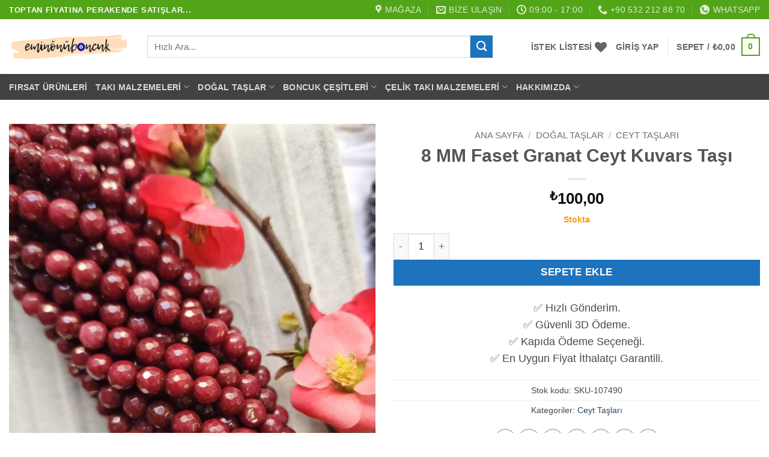

--- FILE ---
content_type: text/html; charset=UTF-8
request_url: https://www.eminonuboncuk.com/8-mm-faset-granat-ceyt-kuvars-tasi/
body_size: 71524
content:
<!DOCTYPE html><html lang="tr" prefix="og: https://ogp.me/ns#" class="loading-site no-js"><head><script data-no-optimize="1">var litespeed_docref=sessionStorage.getItem("litespeed_docref");litespeed_docref&&(Object.defineProperty(document,"referrer",{get:function(){return litespeed_docref}}),sessionStorage.removeItem("litespeed_docref"));</script> <meta charset="UTF-8" /><link rel="profile" href="http://gmpg.org/xfn/11" /><link rel="pingback" href="https://www.eminonuboncuk.com/xmlrpc.php" /> <script type="litespeed/javascript">document.documentElement.className=document.documentElement.className+' yes-js js_active js'</script> <script type="litespeed/javascript">(function(html){html.className=html.className.replace(/\bno-js\b/,'js')})(document.documentElement)</script> <meta name="viewport" content="width=device-width, initial-scale=1" /><title>8 MM Faset Granat Ceyt Kuvars Taşı - Eminönü Boncuk</title><meta name="description" content="8 MM Faset Granat Ceyt Kuvars Taşı :1 dizi uzunluğu 40 cm dir.1 dizi Granat ceyt doğal tasında 48 adet tanecik bulunur.Dizi renkleri bir birinden ufak"/><meta name="robots" content="follow, index, max-snippet:-1, max-video-preview:-1, max-image-preview:large"/><link rel="canonical" href="https://www.eminonuboncuk.com/8-mm-faset-granat-ceyt-kuvars-tasi/" /><meta property="og:locale" content="tr_TR" /><meta property="og:type" content="product" /><meta property="og:title" content="8 MM Faset Granat Ceyt Kuvars Taşı - Eminönü Boncuk" /><meta property="og:description" content="8 MM Faset Granat Ceyt Kuvars Taşı :1 dizi uzunluğu 40 cm dir.1 dizi Granat ceyt doğal tasında 48 adet tanecik bulunur.Dizi renkleri bir birinden ufak" /><meta property="og:url" content="https://www.eminonuboncuk.com/8-mm-faset-granat-ceyt-kuvars-tasi/" /><meta property="og:site_name" content="Eminönü Boncuk" /><meta property="og:updated_time" content="2025-12-09T19:31:15+03:00" /><meta property="og:image" content="https://www.eminonuboncuk.com/wp-content/uploads/2025/05/8-mm-faset-granat-ceyt-kuvars-tasi-768x1024.jpg" /><meta property="og:image:secure_url" content="https://www.eminonuboncuk.com/wp-content/uploads/2025/05/8-mm-faset-granat-ceyt-kuvars-tasi-768x1024.jpg" /><meta property="og:image:width" content="600" /><meta property="og:image:height" content="800" /><meta property="og:image:alt" content="8 MM Faset Granat Ceyt Kuvars Taşı" /><meta property="og:image:type" content="image/jpeg" /><meta property="product:brand" content="EminonuBoncuk" /><meta property="product:price:amount" content="100" /><meta property="product:price:currency" content="TRY" /><meta property="product:availability" content="instock" /><meta property="product:retailer_item_id" content="SKU-107490" /><meta name="twitter:card" content="summary_large_image" /><meta name="twitter:title" content="8 MM Faset Granat Ceyt Kuvars Taşı - Eminönü Boncuk" /><meta name="twitter:description" content="8 MM Faset Granat Ceyt Kuvars Taşı :1 dizi uzunluğu 40 cm dir.1 dizi Granat ceyt doğal tasında 48 adet tanecik bulunur.Dizi renkleri bir birinden ufak" /><meta name="twitter:image" content="https://www.eminonuboncuk.com/wp-content/uploads/2025/05/8-mm-faset-granat-ceyt-kuvars-tasi-768x1024.jpg" /><meta name="twitter:label1" content="Fiyat" /><meta name="twitter:data1" content="&#8378;100,00" /><meta name="twitter:label2" content="Uygunluk" /><meta name="twitter:data2" content="Stokta" /> <script type="application/ld+json" class="rank-math-schema-pro">{"@context":"https://schema.org","@graph":[{"@type":"Organization","@id":"https://www.eminonuboncuk.com/#organization","name":"Emin\u00f6n\u00fc Boncuk"},{"@type":"WebSite","@id":"https://www.eminonuboncuk.com/#website","url":"https://www.eminonuboncuk.com","name":"Emin\u00f6n\u00fc Boncuk","publisher":{"@id":"https://www.eminonuboncuk.com/#organization"},"inLanguage":"tr"},{"@type":"ImageObject","@id":"https://www.eminonuboncuk.com/wp-content/uploads/2025/05/8-mm-faset-granat-ceyt-kuvars-tasi.jpg","url":"https://www.eminonuboncuk.com/wp-content/uploads/2025/05/8-mm-faset-granat-ceyt-kuvars-tasi.jpg","width":"1536","height":"2048","inLanguage":"tr"},{"@type":"ItemPage","@id":"https://www.eminonuboncuk.com/8-mm-faset-granat-ceyt-kuvars-tasi/#webpage","url":"https://www.eminonuboncuk.com/8-mm-faset-granat-ceyt-kuvars-tasi/","name":"8 MM Faset Granat Ceyt Kuvars Ta\u015f\u0131 - Emin\u00f6n\u00fc Boncuk","datePublished":"2025-05-31T06:31:46+03:00","dateModified":"2025-12-09T19:31:15+03:00","isPartOf":{"@id":"https://www.eminonuboncuk.com/#website"},"primaryImageOfPage":{"@id":"https://www.eminonuboncuk.com/wp-content/uploads/2025/05/8-mm-faset-granat-ceyt-kuvars-tasi.jpg"},"inLanguage":"tr"},{"@type":"Product","brand":{"@type":"Brand","name":"EminonuBoncuk"},"name":"8 MM Faset Granat Ceyt Kuvars Ta\u015f\u0131 - Emin\u00f6n\u00fc Boncuk","description":"8 MM Faset Granat Ceyt Kuvars Ta\u015f\u0131 :1 dizi uzunlu\u011fu 40 cm dir.1 dizi Granat ceyt do\u011fal tas\u0131nda 48 adet tanecik bulunur.Dizi renkleri bir birinden ufak farkl\u0131l\u0131klar g\u00f6sterebilir.Renklerinden Dolay\u0131 Granat Ta\u015f\u0131n\u0131n Benzeridir.Orijinal ceyt dizi ta\u015f\u0131d\u0131r.Ceyt Ta\u015flar\u0131 kuvars ta\u015flar\u0131ndan elde edilir. Lazer ile renklendirilir. Hammaddesi kuvars do\u011fal ta\u015flar\u0131ndan olu\u015fur.\u00a0Boya \u00e7\u0131kmas\u0131 ve ya solmas\u0131 yapmaz.\u00a0Orijinal ta\u015flar\u0131n benzeridir.","sku":"SKU-107490","category":"Do\u011fal Ta\u015flar &gt; Ceyt Ta\u015flar\u0131","mainEntityOfPage":{"@id":"https://www.eminonuboncuk.com/8-mm-faset-granat-ceyt-kuvars-tasi/#webpage"},"image":[{"@type":"ImageObject","url":"https://www.eminonuboncuk.com/wp-content/uploads/2025/05/8-mm-faset-granat-ceyt-kuvars-tasi.jpg","height":"2048","width":"1536"}],"offers":{"@type":"Offer","price":"100.00","priceCurrency":"TRY","priceValidUntil":"2027-12-31","availability":"http://schema.org/InStock","itemCondition":"NewCondition","url":"https://www.eminonuboncuk.com/8-mm-faset-granat-ceyt-kuvars-tasi/","seller":{"@type":"Organization","@id":"https://www.eminonuboncuk.com/","name":"Emin\u00f6n\u00fc Boncuk","url":"https://www.eminonuboncuk.com","logo":""},"priceSpecification":{"price":"100","priceCurrency":"TRY","valueAddedTaxIncluded":"true"}},"@id":"https://www.eminonuboncuk.com/8-mm-faset-granat-ceyt-kuvars-tasi/#richSnippet"}]}</script> <link rel='prefetch' href='https://www.eminonuboncuk.com/wp-content/themes/flatsome/assets/js/flatsome.js?ver=e2eddd6c228105dac048' /><link rel='prefetch' href='https://www.eminonuboncuk.com/wp-content/themes/flatsome/assets/js/chunk.slider.js?ver=3.20.4' /><link rel='prefetch' href='https://www.eminonuboncuk.com/wp-content/themes/flatsome/assets/js/chunk.popups.js?ver=3.20.4' /><link rel='prefetch' href='https://www.eminonuboncuk.com/wp-content/themes/flatsome/assets/js/chunk.tooltips.js?ver=3.20.4' /><link rel='prefetch' href='https://www.eminonuboncuk.com/wp-content/themes/flatsome/assets/js/woocommerce.js?ver=1c9be63d628ff7c3ff4c' /><link rel="alternate" type="application/rss+xml" title="Eminönü Boncuk &raquo; akışı" href="https://www.eminonuboncuk.com/feed/" /><link rel="alternate" type="application/rss+xml" title="Eminönü Boncuk &raquo; yorum akışı" href="https://www.eminonuboncuk.com/comments/feed/" /><link rel="alternate" type="application/rss+xml" title="Eminönü Boncuk &raquo; 8 MM Faset Granat Ceyt Kuvars Taşı yorum akışı" href="https://www.eminonuboncuk.com/8-mm-faset-granat-ceyt-kuvars-tasi/feed/" /><link rel="alternate" title="oEmbed (JSON)" type="application/json+oembed" href="https://www.eminonuboncuk.com/wp-json/oembed/1.0/embed?url=https%3A%2F%2Fwww.eminonuboncuk.com%2F8-mm-faset-granat-ceyt-kuvars-tasi%2F" /><link rel="alternate" title="oEmbed (XML)" type="text/xml+oembed" href="https://www.eminonuboncuk.com/wp-json/oembed/1.0/embed?url=https%3A%2F%2Fwww.eminonuboncuk.com%2F8-mm-faset-granat-ceyt-kuvars-tasi%2F&#038;format=xml" /><style id='wp-img-auto-sizes-contain-inline-css' type='text/css'>img:is([sizes=auto i],[sizes^="auto," i]){contain-intrinsic-size:3000px 1500px}
/*# sourceURL=wp-img-auto-sizes-contain-inline-css */</style><style id="litespeed-ccss">:root{--wp-admin-theme-color:#007cba;--wp-admin-theme-color--rgb:0,124,186;--wp-admin-theme-color-darker-10:#006ba1;--wp-admin-theme-color-darker-10--rgb:0,107,161;--wp-admin-theme-color-darker-20:#005a87;--wp-admin-theme-color-darker-20--rgb:0,90,135;--wp-admin-border-width-focus:2px;--wp-block-synced-color:#7a00df;--wp-block-synced-color--rgb:122,0,223;--wp-bound-block-color:var(--wp-block-synced-color)}:root{--wp--preset--font-size--normal:16px;--wp--preset--font-size--huge:42px}.has-text-align-center{text-align:center}.screen-reader-text{border:0;clip-path:inset(50%);height:1px;margin:-1px;overflow:hidden;padding:0;position:absolute;width:1px;word-wrap:normal!important}@keyframes spin{from{transform:rotate(0deg)}to{transform:rotate(360deg)}}button.pswp__button{box-shadow:none!important;background-image:url(/wp-content/plugins/woocommerce/assets/css/photoswipe/default-skin/default-skin.png)!important}button.pswp__button,button.pswp__button--arrow--left::before,button.pswp__button--arrow--right::before{background-color:transparent!important}button.pswp__button--arrow--left,button.pswp__button--arrow--right{background-image:none!important}.pswp{display:none;position:absolute;width:100%;height:100%;left:0;top:0;overflow:hidden;-ms-touch-action:none;touch-action:none;z-index:1500;-webkit-text-size-adjust:100%;-webkit-backface-visibility:hidden;outline:0}.pswp *{-webkit-box-sizing:border-box;box-sizing:border-box}.pswp__bg{position:absolute;left:0;top:0;width:100%;height:100%;background:#000;opacity:0;-webkit-transform:translateZ(0);transform:translateZ(0);-webkit-backface-visibility:hidden;will-change:opacity}.pswp__scroll-wrap{position:absolute;left:0;top:0;width:100%;height:100%;overflow:hidden}.pswp__container{-ms-touch-action:none;touch-action:none;position:absolute;left:0;right:0;top:0;bottom:0}.pswp__container{-webkit-touch-callout:none}.pswp__bg{will-change:opacity}.pswp__container{-webkit-backface-visibility:hidden}.pswp__item{position:absolute;left:0;right:0;top:0;bottom:0;overflow:hidden}.pswp__button{width:44px;height:44px;position:relative;background:0 0;overflow:visible;-webkit-appearance:none;display:block;border:0;padding:0;margin:0;float:left;opacity:.75;-webkit-box-shadow:none;box-shadow:none}.pswp__button::-moz-focus-inner{padding:0;border:0}.pswp__button,.pswp__button--arrow--left:before,.pswp__button--arrow--right:before{background:url(/wp-content/plugins/woocommerce/assets/css/photoswipe/default-skin/default-skin.png)0 0 no-repeat;background-size:264px 88px;width:44px;height:44px}.pswp__button--close{background-position:0-44px}.pswp__button--share{background-position:-44px -44px}.pswp__button--fs{display:none}.pswp__button--zoom{display:none;background-position:-88px 0}.pswp__button--arrow--left,.pswp__button--arrow--right{background:0 0;top:50%;margin-top:-50px;width:70px;height:100px;position:absolute}.pswp__button--arrow--left{left:0}.pswp__button--arrow--right{right:0}.pswp__button--arrow--left:before,.pswp__button--arrow--right:before{content:"";top:35px;background-color:rgb(0 0 0/.3);height:30px;width:32px;position:absolute}.pswp__button--arrow--left:before{left:6px;background-position:-138px -44px}.pswp__button--arrow--right:before{right:6px;background-position:-94px -44px}.pswp__share-modal{display:block;background:rgb(0 0 0/.5);width:100%;height:100%;top:0;left:0;padding:10px;position:absolute;z-index:1600;opacity:0;-webkit-backface-visibility:hidden;will-change:opacity}.pswp__share-modal--hidden{display:none}.pswp__share-tooltip{z-index:1620;position:absolute;background:#fff;top:56px;border-radius:2px;display:block;width:auto;right:44px;-webkit-box-shadow:0 2px 5px rgb(0 0 0/.25);box-shadow:0 2px 5px rgb(0 0 0/.25);-webkit-transform:translateY(6px);-ms-transform:translateY(6px);transform:translateY(6px);-webkit-backface-visibility:hidden;will-change:transform}.pswp__counter{position:relative;left:0;top:0;height:44px;font-size:13px;line-height:44px;color:#fff;opacity:.75;padding:0 10px;margin-inline-end:auto}.pswp__caption{position:absolute;left:0;bottom:0;width:100%;min-height:44px}.pswp__caption__center{text-align:left;max-width:420px;margin:0 auto;font-size:13px;padding:10px;line-height:20px;color:#ccc}.pswp__preloader{width:44px;height:44px;position:absolute;top:0;left:50%;margin-left:-22px;opacity:0;will-change:opacity;direction:ltr}@media screen and (max-width:1024px){.pswp__preloader{position:relative;left:auto;top:auto;margin:0;float:right}}.pswp__ui{-webkit-font-smoothing:auto;visibility:visible;opacity:1;z-index:1550}.pswp__top-bar{position:absolute;left:0;top:0;height:44px;width:100%;display:flex;justify-content:flex-end}.pswp__caption,.pswp__top-bar{-webkit-backface-visibility:hidden;will-change:opacity}.pswp__caption,.pswp__top-bar{background-color:rgb(0 0 0/.5)}.pswp__ui--hidden .pswp__button--arrow--left,.pswp__ui--hidden .pswp__button--arrow--right,.pswp__ui--hidden .pswp__caption,.pswp__ui--hidden .pswp__top-bar{opacity:.001}.woocommerce form .form-row .required{visibility:visible}.ywsl-social{text-decoration:none;display:inline-block;margin-right:2px;margin-bottom:5px;padding:0;background:#fff0;border:none}.wishlist-icon{position:relative}.wishlist-popup{opacity:0;max-height:0;position:absolute;overflow:hidden;padding:5px;margin-top:-10px;border-radius:5px;line-height:1.3;text-align:center;font-size:.9em;top:100%;background-color:rgb(0 0 0/.8);right:0;color:#FFF}.wishlist-popup:after{bottom:100%;right:10px;border:solid #fff0;content:" ";height:0;width:0;position:absolute;border-color:#fff0;border-bottom-color:rgb(0 0 0/.8);border-width:10px;margin-left:-10px}.wishlist-popup a{color:#ccc;display:block}.wishlist-popup .yith-wcwl-icon-svg{display:none}.wishlist-popup .yith-wcwl-add-to-wishlist{margin-block-start:0}html{-ms-text-size-adjust:100%;-webkit-text-size-adjust:100%;font-family:sans-serif}body{margin:0}header,main,nav{display:block}a{background-color:#fff0}strong{font-weight:inherit;font-weight:bolder}img{border-style:none}svg:not(:root){overflow:hidden}button,input{font:inherit}button,input{overflow:visible}button{text-transform:none}[type=submit],button,html [type=button]{-webkit-appearance:button}button::-moz-focus-inner,input::-moz-focus-inner{border:0;padding:0}button:-moz-focusring,input:-moz-focusring{outline:1px dotted ButtonText}[type=checkbox]{box-sizing:border-box;padding:0}[type=number]::-webkit-inner-spin-button,[type=number]::-webkit-outer-spin-button{height:auto}[type=search]{-webkit-appearance:textfield}[type=search]::-webkit-search-cancel-button,[type=search]::-webkit-search-decoration{-webkit-appearance:none}*,:after,:before,html{box-sizing:border-box}html{background-attachment:fixed}body{-webkit-font-smoothing:antialiased;-moz-osx-font-smoothing:grayscale;color:#777}img{display:inline-block;height:auto;max-width:100%;vertical-align:middle}a,button,input{touch-action:manipulation}.col{margin:0;padding:0 15px 30px;position:relative;width:100%}.col-fit{flex:1}@media screen and (max-width:849px){.col{padding-bottom:30px}}@media screen and (min-width:850px){.row-divided>.col+.col:not(.large-12){border-left:1px solid #ececec}}@media screen and (min-width:850px){.large-5{flex-basis:41.6666666667%;max-width:41.6666666667%}.large-6{flex-basis:50%;max-width:50%}}.container,.row{margin-left:auto;margin-right:auto;width:100%}.container{padding-left:15px;padding-right:15px}.container,.row{max-width:1080px}.row.row-large{max-width:1110px}.flex-row{align-items:center;display:flex;flex-flow:row nowrap;justify-content:space-between;width:100%}.flex-row-col{display:flex;flex-direction:column;justify-content:flex-start}.header .flex-row{height:100%}.flex-col{max-height:100%}.flex-grow{-ms-flex-negative:1;-ms-flex-preferred-size:auto!important;flex:1}.flex-center{margin:0 auto}.flex-left{margin-right:auto}.flex-right{margin-left:auto}@media (min-width:850px){.col2-set{display:flex}.col2-set>div+div{padding-left:30px}}@media (-ms-high-contrast:none){.nav>li>a>i{top:-1px}}.row{display:flex;flex-flow:row wrap;width:100%}.row>div:not(.col):not([class^=col-]):not([class*=" col-"]){width:100%!important}.lightbox-content .row:not(.row-collapse){margin-left:-15px;margin-right:-15px;padding-left:0;padding-right:0;width:auto}@media screen and (min-width:850px){.row-large{padding-left:0;padding-right:0}.row-large>.col{margin-bottom:0;padding:0 30px 30px}}.nav-dropdown{background-color:#fff;color:#777;display:table;left:-99999px;margin:0;max-height:0;min-width:260px;opacity:0;padding:20px 0;position:absolute;text-align:left;visibility:hidden;z-index:9}.nav-dropdown:after{clear:both;content:"";display:block;height:0;visibility:hidden}.nav-dropdown li{display:block;margin:0;vertical-align:top}.nav-dropdown li ul{margin:0;padding:0}.nav-dropdown>li.html{min-width:260px}.nav-column li>a,.nav-dropdown>li>a{display:block;line-height:1.3;padding:10px 20px;width:auto}.nav-column>li:last-child:not(.nav-dropdown-col)>a,.nav-dropdown>li:last-child:not(.nav-dropdown-col)>a{border-bottom:0!important}.nav-dropdown>li.nav-dropdown-col{display:table-cell;min-width:160px;text-align:left;white-space:nowrap;width:160px}.nav-dropdown>li.nav-dropdown-col:not(:last-child){border-right:1px solid #fff0}.nav-dropdown .menu-item-has-children>a,.nav-dropdown .nav-dropdown-col>a{color:#000;font-size:.8em;font-weight:bolder;text-transform:uppercase}.nav-dropdown .nav-dropdown-col .menu-item-has-children{margin-top:5px}.nav-dropdown-default .nav-column li>a,.nav-dropdown.nav-dropdown-default>li>a{border-bottom:1px solid #ececec;margin:0 10px;padding-left:0;padding-right:0}.nav-dropdown-default{padding:20px}.nav-dropdown-has-arrow li.has-dropdown:after,.nav-dropdown-has-arrow li.has-dropdown:before{border:solid #fff0;bottom:-2px;content:"";height:0;left:50%;opacity:0;position:absolute;width:0;z-index:10}.nav-dropdown-has-arrow li.has-dropdown:after{border-color:#fff0 #fff0 #fff;border-width:8px;margin-left:-8px}.nav-dropdown-has-arrow li.has-dropdown:before{border-width:11px;margin-left:-11px;z-index:-999}.nav-dropdown-has-shadow .nav-dropdown{box-shadow:1px 1px 15px rgb(0 0 0/.15)}.nav-dropdown-has-arrow.nav-dropdown-has-border li.has-dropdown:before{border-bottom-color:#ddd}.nav-dropdown-has-border .nav-dropdown{border:2px solid #ddd}.nav p{margin:0;padding-bottom:0}.nav,.nav ul:not(.nav-dropdown){margin:0;padding:0}.nav{align-items:center;display:flex;flex-flow:row wrap;width:100%}.nav,.nav>li{position:relative}.nav>li{display:inline-block;list-style:none;margin:0 7px;padding:0}.nav>li>a{align-items:center;display:inline-flex;flex-wrap:wrap;padding:10px 0}.nav-small .nav>li>a{font-weight:400;padding-bottom:5px;padding-top:5px;vertical-align:top}.nav-small.nav>li.html{font-size:.75em}.nav-center{justify-content:center}.nav-left{justify-content:flex-start}.nav-right{justify-content:flex-end}@media (max-width:849px){.medium-nav-center{justify-content:center}}.nav-column>li>a,.nav-dropdown>li>a,.nav>li>a{color:hsl(0 0% 40%/.85)}.nav-column>li>a,.nav-dropdown>li>a{display:block}.nav-column li.active>a,.nav-dropdown li.active>a{color:hsl(0 0% 7%/.85)}.nav li:first-child{margin-left:0!important}.nav li:last-child{margin-right:0!important}.nav-uppercase>li>a{font-weight:bolder;letter-spacing:.02em;text-transform:uppercase}@media (min-width:850px){.nav-divided>li{margin:0 .7em}.nav-divided>li+li>a:after{border-left:1px solid rgb(0 0 0/.1);content:"";height:15px;left:-1em;margin-top:-7px;position:absolute;top:50%;width:1px}}li.html form,li.html input{margin:0}.nav.nav-vertical{flex-flow:column}.nav.nav-vertical li{list-style:none;margin:0;width:100%}.nav-vertical li li{font-size:1em;padding-left:.5em}.nav-vertical>li{align-items:center;display:flex;flex-flow:row wrap}.nav-vertical>li ul{width:100%}.nav-vertical li li.menu-item-has-children{margin-bottom:1em}.nav-vertical li li.menu-item-has-children:not(:first-child){margin-top:1em}.nav-vertical>li>a,.nav-vertical>li>ul>li a{align-items:center;display:flex;flex-grow:1;width:auto}.nav-vertical li li.menu-item-has-children>a{color:#000;font-size:.8em;font-weight:bolder;text-transform:uppercase}.nav-vertical>li.html{padding-bottom:1em;padding-top:1em}.nav-vertical>li>ul li a{color:#666}.nav-vertical>li>ul{margin:0 0 2em;padding-left:1em}.nav .children{left:-99999px;opacity:0;position:fixed;transform:translateX(-10px)}@media (prefers-reduced-motion){.nav .children{opacity:1;transform:none}}.nav-sidebar.nav-vertical>li+li{border-top:1px solid #ececec}.nav-vertical>li+li{border-top:1px solid #ececec}.badge-container{margin:30px 0 0}.button,button,input[type=button]{background-color:#fff0;border:1px solid #fff0;border-radius:0;box-sizing:border-box;color:currentColor;display:inline-block;font-size:.97em;font-weight:bolder;letter-spacing:.03em;line-height:2.4em;margin-right:1em;margin-top:0;max-width:100%;min-height:2.5em;padding:0 1.2em;position:relative;text-align:center;text-decoration:none;text-rendering:optimizeLegibility;text-shadow:none;text-transform:uppercase;vertical-align:middle}.button.is-outline{line-height:2.19em}.button,input[type=button].button{background-color:var(--fs-color-primary);border-color:rgb(0 0 0/.05);color:#fff}.button.is-outline{background-color:#fff0;border:2px solid}.is-form,input[type=button].is-form{background-color:#f9f9f9;border:1px solid #ddd;color:#666;font-weight:400;overflow:hidden;position:relative;text-shadow:1px 1px 1px #fff;text-transform:none}.is-outline{color:silver}.primary{background-color:var(--fs-color-primary)}.button.alt,.secondary{background-color:var(--fs-color-secondary)}.text-center .button:first-of-type{margin-left:0!important}.text-center .button:last-of-type{margin-right:0!important}.flex-col .button,.flex-col button,.flex-col input{margin-bottom:0}.is-divider{background-color:rgb(0 0 0/.1);display:block;height:3px;margin:1em 0;max-width:30px;width:100%}form{margin-bottom:0}input[type=email],input[type=number],input[type=password],input[type=search],input[type=text]{background-color:#fff;border:1px solid #ddd;border-radius:0;box-shadow:inset 0 1px 2px rgb(0 0 0/.1);box-sizing:border-box;color:#333;font-size:.97em;height:2.507em;max-width:100%;padding:0 .75em;vertical-align:middle;width:100%}@media (max-width:849px){input[type=email],input[type=number],input[type=password],input[type=search],input[type=text]{font-size:1rem}}input[type=email],input[type=number],input[type=search],input[type=text]{-webkit-appearance:none;-moz-appearance:none;appearance:none}label{display:block;font-size:.9em;font-weight:700;margin-bottom:.4em}input[type=checkbox]{display:inline;font-size:16px;margin-right:10px}i[class^=icon-]{speak:none!important;display:inline-block;font-display:block;font-family:fl-icons!important;font-style:normal!important;font-variant:normal!important;font-weight:400!important;line-height:1.2;margin:0;padding:0;position:relative;text-transform:none!important}.button i,button i{top:-1.5px;vertical-align:middle}a.icon:not(.button){font-family:sans-serif;font-size:1.2em;margin-left:.25em;margin-right:.25em}.header a.icon:not(.button){margin-left:.3em;margin-right:.3em}.header .nav-small a.icon:not(.button){font-size:1em}.button.icon{display:inline-block;margin-left:.12em;margin-right:.12em;min-width:2.5em;padding-left:.6em;padding-right:.6em}.button.icon i{font-size:1.2em}.button.icon.circle,.button.icon.round{padding-left:0;padding-right:0}.button.icon.circle>i,.button.icon.round>i{margin:0 8px}.button.icon.circle>i:only-child,.button.icon.round>i:only-child{margin:0}.nav>li>a>i{font-size:20px;vertical-align:middle}.nav>li>a>i+span{margin-left:5px}.nav li.has-icon-left>a>img{margin-right:5px}.nav>li>a>i.icon-menu{font-size:1.9em}.nav>li.has-icon>a>i{min-width:1em}.has-dropdown .icon-angle-down{font-size:16px;margin-left:.2em;opacity:.6}.image-icon{display:inline-block;height:auto;position:relative;vertical-align:middle}span+.image-icon{margin-left:10px}img{opacity:1}.image-tools{padding:10px;position:absolute}.image-tools a:last-child{margin-bottom:0}.image-tools a.button{display:block}.image-tools.bottom.left{padding-right:0;padding-top:0}.image-tools.top.right{padding-bottom:0;padding-left:0}@media only screen and (max-device-width:1024px){.image-tools{opacity:1!important;padding:5px}}.lightbox-content{background-color:#fff;box-shadow:3px 3px 20px 0 rgb(0 0 0/.15);margin:0 auto;max-width:875px;position:relative}.lightbox-content .lightbox-inner{padding:30px 20px}.pswp__bg{background-color:rgb(0 0 0/.6)}@media (min-width:549px){.pswp__top-bar{background-color:transparent!important}}.pswp__item{opacity:0}.pswp__caption__center{text-align:center}.mfp-hide{display:none!important}.loading-spin{position:relative}.loading-spin{animation:spin .6s linear infinite;border-bottom:3px solid rgb(0 0 0/.1)!important;border-left:3px solid var(--fs-color-primary);border-radius:50%;border-right:3px solid rgb(0 0 0/.1)!important;border-top:3px solid rgb(0 0 0/.1)!important;content:"";font-size:10px;height:30px;margin:0 auto;opacity:.8;text-indent:-9999em;width:30px}.loading-spin{border-radius:50%;height:30px;width:30px}@keyframes spin{0%{transform:rotate(0deg)}to{transform:rotate(1turn)}}label{color:#222}.slider{position:relative;scrollbar-width:none}.slider:not(.flickity-enabled){-ms-overflow-style:-ms-autohiding-scrollbar;overflow-x:scroll;overflow-y:hidden;white-space:nowrap;width:auto}.slider::-webkit-scrollbar{height:0!important;width:0!important}.slider:not(.flickity-enabled)>*{display:inline-block!important;vertical-align:top;white-space:normal!important}.slider>div:not(.col){width:100%}a{color:var(--fs-experimental-link-color);text-decoration:none}a.plain{color:currentColor}.dark a{color:currentColor}ul{list-style:disc}ul{margin-top:0;padding:0}ul ul{margin:1.5em 0 1.5em 3em}li{margin-bottom:.6em}.button,button,input{margin-bottom:1em}form,p,ul{margin-bottom:1.3em}form p{margin-bottom:.5em}body{line-height:1.6}h1,h3{color:#555;margin-bottom:.5em;margin-top:0;text-rendering:optimizeSpeed;width:100%}h1{font-size:1.7em}h1{line-height:1.3}h3{font-size:1.25em}@media (max-width:549px){h1{font-size:1.4em}h3{font-size:1em}}p{margin-top:0}.uppercase{letter-spacing:.05em;line-height:1.05;text-transform:uppercase}.is-normal{font-weight:400}.uppercase{line-height:1.2;text-transform:uppercase}.is-larger{font-size:1.3em}.is-small{font-size:.8em}@media (max-width:549px){.is-larger{font-size:1.2em}}.nav>li>a{font-size:.8em}.nav>li.html{font-size:.85em}.container:after,.row:after{clear:both;content:"";display:table}@media (max-width:549px){.hide-for-small{display:none!important}}@media (min-width:850px){.show-for-medium{display:none!important}}@media (max-width:849px){.hide-for-medium{display:none!important}}.full-width{display:block;max-width:100%!important;padding-left:0!important;padding-right:0!important;width:100%!important}.mb-0{margin-bottom:0!important}.ml-0{margin-left:0!important}.mb-half{margin-bottom:15px}.mb-half:last-child{margin-bottom:0}.pb{padding-bottom:30px}.pt{padding-top:30px}.pb-0{padding-bottom:0!important}.inner-padding{padding:30px}.text-left{text-align:left}.text-center{text-align:center}.text-center .is-divider,.text-center>div{margin-left:auto;margin-right:auto}.relative{position:relative!important}.absolute{position:absolute!important}.fixed{position:fixed!important;z-index:12}.top{top:0}.right{right:0}.left{left:0}.bottom,.fill{bottom:0}.fill{height:100%;left:0;margin:0!important;padding:0!important;position:absolute;right:0;top:0}.circle{border-radius:999px!important;-o-object-fit:cover;object-fit:cover}.round{border-radius:5px}.z-1{z-index:21}.z-3{z-index:23}.z-top{z-index:9995}.flex{display:flex}.inline-block{display:inline-block}.no-scrollbar{-ms-overflow-style:-ms-autohiding-scrollbar;scrollbar-width:none}.no-scrollbar::-webkit-scrollbar{height:0!important;width:0!important}.screen-reader-text{clip:rect(1px,1px,1px,1px);height:1px;overflow:hidden;position:absolute!important;width:1px}.show-on-hover{filter:blur(0);opacity:0}.dark{color:#f1f1f1}.nav-dark .nav>li>a{color:hsl(0 0% 100%/.8)}.nav-dark .nav-divided>li+li>a:after{border-color:hsl(0 0% 100%/.2)}.nav-dark .nav>li.html{color:#fff}:root{--flatsome-scroll-padding-top:calc(var(--flatsome--header--sticky-height, 0px) + var(--wp-admin--admin-bar--height, 0px))}html{overflow-x:hidden;scroll-padding-top:var(--flatsome-scroll-padding-top)}@supports (overflow:clip){body{overflow-x:clip}}#main,#wrapper{background-color:#fff;position:relative}.header,.header-wrapper{background-position:50%0;background-size:cover;position:relative;width:100%;z-index:1001}.header-bg-color{background-color:hsl(0 0% 100%/.9)}.header-bottom,.header-top{align-items:center;display:flex;flex-wrap:no-wrap}.header-bg-color,.header-bg-image{background-position:50%0}.header-top{background-color:var(--fs-color-primary);min-height:20px;position:relative;z-index:11}.header-main{position:relative;z-index:10}.header-bottom{min-height:35px;position:relative;z-index:9}.top-divider{border-top:1px solid;margin-bottom:-1px;opacity:.1}.nav>li.header-divider{border-left:1px solid rgb(0 0 0/.1);height:30px;margin:0 7.5px;position:relative;vertical-align:middle}.breadcrumbs{color:#222;font-weight:700;letter-spacing:0;padding:0}.product-info .breadcrumbs{font-size:.85em;margin:0 0 .5em}.breadcrumbs .divider{font-weight:300;margin:0 .3em;opacity:.35;position:relative;top:0}.breadcrumbs a{color:hsl(0 0% 40%/.7);font-weight:400}.breadcrumbs a:first-of-type{margin-left:0}html{background-color:#5b5b5b}.back-to-top{bottom:20px;margin:0;opacity:0;right:20px;transform:translateY(30%)}.logo{line-height:1;margin:0}.logo a{color:var(--fs-color-primary);display:block;font-size:32px;font-weight:bolder;margin:0;text-decoration:none;text-transform:uppercase}.logo img{display:block;width:auto}.header-logo-dark{display:none!important}.logo-left .logo{margin-left:0;margin-right:30px}@media screen and (max-width:849px){.header-inner .nav{flex-wrap:nowrap}.medium-logo-center .flex-left{flex:1 1 0%;order:1}.medium-logo-center .logo{margin:0 15px;order:2;text-align:center}.medium-logo-center .logo img{margin:0 auto}.medium-logo-center .flex-right{flex:1 1 0%;order:3}}.sidebar-menu .search-form{display:block!important}.searchform-wrapper form{margin-bottom:0}.sidebar-menu .search-form{padding:5px 0;width:100%}.searchform-wrapper:not(.form-flat) .submit-button{border-bottom-left-radius:0!important;border-top-left-radius:0!important}.searchform{position:relative}.searchform .button.icon{margin:0}.searchform .button.icon i{font-size:1.2em}.searchform-wrapper{width:100%}@media (max-width:849px){.searchform-wrapper{font-size:1rem}}.header .search-form .live-search-results{background-color:hsl(0 0% 100%/.95);box-shadow:0 0 10px 0 rgb(0 0 0/.1);color:#111;left:0;position:absolute;right:0;text-align:left;top:105%}.icon-phone:before{content:""}.icon-menu:before{content:""}.icon-heart:before{content:""}.icon-angle-up:before{content:""}.icon-angle-down:before{content:""}.icon-x:before{content:""}.icon-twitter:before{content:""}.icon-envelop:before{content:""}.icon-facebook:before{content:""}.icon-instagram:before{content:""}.icon-tiktok:before{content:""}.icon-pinterest:before{content:""}.icon-search:before{content:""}.icon-expand:before{content:""}.icon-map-pin-fill:before{content:""}.icon-clock:before{content:""}.icon-whatsapp:before{content:""}.icon-telegram:before{content:""}.icon-threads:before{content:""}.text-center .social-icons{margin-left:auto;margin-right:auto}.social-icons{color:#999;display:inline-block;font-size:.85em;vertical-align:middle}.html .social-icons{font-size:1em}.social-icons i{min-width:1em}.nav-dark .social-icons{color:#fff}.social-icons .button.icon:not(.is-outline){background-color:currentColor!important;border-color:currentColor!important}.social-icons .button.icon:not(.is-outline)>i{color:#fff!important}.button.facebook:not(.is-outline){color:#3a589d!important}.button.whatsapp:not(.is-outline){color:#51cb5a!important}.button.x:not(.is-outline){color:#111!important}.button.email:not(.is-outline){color:#111!important}.button.pinterest:not(.is-outline){color:#cb2320!important}.button.telegram:not(.is-outline){color:#54a9ea!important}.woocommerce-form-login .button{margin-bottom:0}.woocommerce-privacy-policy-text{font-size:85%}.form-row-wide{clear:both}.woocommerce-product-gallery .woocommerce-product-gallery__wrapper{margin:0}.woocommerce-form-register .woocommerce-privacy-policy-text{margin-bottom:1.5em}@media (max-width:849px){.account-container:has(.woocommerce-form-register)>.row>.col-1{border-bottom:1px solid #ececec;margin-bottom:30px;padding-bottom:30px!important}}.woocommerce-form input[type=password]{padding:0 2em 0 .75em}#login-form-popup .woocommerce-form{margin-bottom:0}.price{line-height:1}.product-info .price{font-size:1.5em;font-weight:bolder;margin:.5em 0}.price-wrapper .price{display:block}span.amount{color:#111;font-weight:700;white-space:nowrap}.header-cart-title span.amount{color:currentColor}.product-main{padding:40px 0}.product-info{padding-top:10px}.product-summary .woocommerce-Price-currencySymbol{display:inline-block;font-size:.75em;vertical-align:top}form.cart{display:flex;flex-wrap:wrap;gap:1em;width:100%}form.cart>*{flex:1 1 100%;margin:0}form.cart :where(.ux-quantity,.single_add_to_cart_button,.ux-buy-now-button){flex:0 0 auto}.text-center form.cart{justify-content:center}.product_meta{font-size:.8em;margin-bottom:1em}.product_meta>span{border-top:1px dotted #ddd;display:block;padding:5px 0}.product-info p.stock{font-size:.8em;font-weight:700;line-height:1.3;margin-bottom:1em}p.in-stock{color:var(--fs-color-success)}.product-gallery{padding-bottom:0!important}.product-gallery-slider img{width:100%}.quantity,.text-center .quantity{display:inline-flex;opacity:1;vertical-align:top;white-space:nowrap}.quantity .button.minus{border-bottom-right-radius:0!important;border-right:0!important;border-top-right-radius:0!important}.quantity .button.plus{border-bottom-left-radius:0!important;border-left:0!important;border-top-left-radius:0!important}.quantity .minus,.quantity .plus{padding-left:.5em;padding-right:.5em}.quantity input{display:inline-block;margin:0;padding-left:0;padding-right:0;vertical-align:top}.quantity input[type=number]{-webkit-appearance:textfield;-moz-appearance:textfield;appearance:textfield;border-radius:0!important;font-size:1em;max-width:2.5em;text-align:center;width:2.5em}@media (max-width:549px){.quantity input[type=number]{width:2em}}.quantity input[type=number]::-webkit-inner-spin-button,.quantity input[type=number]::-webkit-outer-spin-button{-webkit-appearance:none;margin:0}.cart-icon,.cart-icon strong{display:inline-block}.cart-icon strong{border:2px solid var(--fs-color-primary);border-radius:0;color:var(--fs-color-primary);font-family:Helvetica,Arial,Sans-serif;font-size:1em;font-weight:700;height:2.2em;line-height:1.9em;margin:.3em 0;position:relative;text-align:center;vertical-align:middle;width:2.2em}.cart-icon strong:after{border:2px solid var(--fs-color-primary);border-bottom:0;border-top-left-radius:99px;border-top-right-radius:99px;bottom:100%;content:" ";height:8px;left:50%;margin-bottom:0;margin-left:-7px;position:absolute;width:14px}.woocommerce-mini-cart__empty-message{text-align:center}.cart-popup-title>span{display:block;font-size:1.125em}.cart-popup-inner{display:flex;flex-direction:column;padding-bottom:0}.cart-popup-inner>:last-child{margin-bottom:30px}.cart-popup-inner .widget_shopping_cart{margin-bottom:0}.cart-popup-inner .widget_shopping_cart,.cart-popup-inner .widget_shopping_cart_content{display:flex;flex:1;flex-direction:column}@media (min-height:500px){.cart-popup-inner--sticky{min-height:calc(100vh - var(--wp-admin--admin-bar--height, 0px))}}.ux-mini-cart-empty{gap:30px;padding:15px 0}.ux-mini-cart-empty .woocommerce-mini-cart__empty-message{margin-bottom:0}:root{--primary-color:#52a418;--fs-color-primary:#52a418;--fs-color-secondary:#1e73be;--fs-color-success:#ed9d25;--fs-color-alert:#b20000;--fs-experimental-link-color:#334862;--fs-experimental-link-color-hover:#111}html{background-color:#ffffff!important}.container,.row{max-width:1340px}.row.row-large{max-width:1370px}#wrapper,#main{background-color:#fff}.header-main{height:91px}#logo img{max-height:91px}#logo{width:200px}.header-bottom{min-height:43px}.header-top{min-height:30px}.search-form{width:60%}.header-bg-color{background-color:rgb(255 255 255/.9)}.header-bottom{background-color:#424242}@media (max-width:549px){.header-main{height:70px}#logo img{max-height:70px}}body{font-size:110%}@media screen and (max-width:549px){body{font-size:100%}}body{font-family:-apple-system,BlinkMacSystemFont,"Segoe UI",Roboto,Oxygen-Sans,Ubuntu,Cantarell,"Helvetica Neue",sans-serif}.nav>li>a{font-family:-apple-system,BlinkMacSystemFont,"Segoe UI",Roboto,Oxygen-Sans,Ubuntu,Cantarell,"Helvetica Neue",sans-serif}.nav>li>a{font-weight:700;font-style:normal}h1,h3,.heading-font{font-family:-apple-system,BlinkMacSystemFont,"Segoe UI",Roboto,Oxygen-Sans,Ubuntu,Cantarell,"Helvetica Neue",sans-serif}html{background-color:#F7F7F7}.screen-reader-text{clip:rect(1px,1px,1px,1px);word-wrap:normal!important;border:0;clip-path:inset(50%);height:1px;margin:-1px;overflow:hidden;overflow-wrap:normal!important;padding:0;position:absolute!important;width:1px}:root{--woocommerce:#720eec;--wc-green:#7ad03a;--wc-red:#a00;--wc-orange:#ffba00;--wc-blue:#2ea2cc;--wc-primary:#720eec;--wc-primary-text:#fcfbfe;--wc-secondary:#e9e6ed;--wc-secondary-text:#515151;--wc-highlight:#958e09;--wc-highligh-text:white;--wc-content-bg:#fff;--wc-subtext:#767676;--wc-form-border-color:rgba(32, 7, 7, 0.8);--wc-form-border-radius:4px;--wc-form-border-width:1px}.yith-wcwl-add-to-wishlist .yith-wcwl-add-button{display:flex;flex-direction:column;align-items:center}.yith-wcwl-add-to-wishlist svg.yith-wcwl-icon-svg{height:auto;width:25px;color:var(--add-to-wishlist-icon-color,#000)}.yith-wcwl-add-to-wishlist a.add_to_wishlist>.yith-wcwl-icon-svg{vertical-align:bottom}.yith-wcwl-add-to-wishlist{margin-top:10px}.yith-wcwl-add-button a.add_to_wishlist{margin:0;box-shadow:none;text-shadow:none}.yith-wcwl-add-button .add_to_wishlist svg.yith-wcwl-icon-svg{margin-right:5px}:root{--add-to-wishlist-icon-color:#000000;--added-to-wishlist-icon-color:#000000;--color-add-to-wishlist-background:#333333;--color-add-to-wishlist-text:#FFFFFF;--color-add-to-wishlist-border:#333333;--color-add-to-wishlist-background-hover:#333333;--color-add-to-wishlist-text-hover:#FFFFFF;--color-add-to-wishlist-border-hover:#333333;--rounded-corners-radius:16px;--color-add-to-cart-background:#333333;--color-add-to-cart-text:#FFFFFF;--color-add-to-cart-border:#333333;--color-add-to-cart-background-hover:#4F4F4F;--color-add-to-cart-text-hover:#FFFFFF;--color-add-to-cart-border-hover:#4F4F4F;--add-to-cart-rounded-corners-radius:16px;--color-button-style-1-background:#333333;--color-button-style-1-text:#FFFFFF;--color-button-style-1-border:#333333;--color-button-style-1-background-hover:#4F4F4F;--color-button-style-1-text-hover:#FFFFFF;--color-button-style-1-border-hover:#4F4F4F;--color-button-style-2-background:#333333;--color-button-style-2-text:#FFFFFF;--color-button-style-2-border:#333333;--color-button-style-2-background-hover:#4F4F4F;--color-button-style-2-text-hover:#FFFFFF;--color-button-style-2-border-hover:#4F4F4F;--color-wishlist-table-background:#ffffff;--color-wishlist-table-text:#6d6c6c;--color-wishlist-table-border:#cccccc;--color-headers-background:#F4F4F4;--color-share-button-color:#FFFFFF;--color-share-button-color-hover:#FFFFFF;--color-fb-button-background:#39599E;--color-fb-button-background-hover:#595A5A;--color-tw-button-background:#45AFE2;--color-tw-button-background-hover:#595A5A;--color-pr-button-background:#AB2E31;--color-pr-button-background-hover:#595A5A;--color-em-button-background:#FBB102;--color-em-button-background-hover:#595A5A;--color-wa-button-background:#00A901;--color-wa-button-background-hover:#595A5A;--feedback-duration:3s;--modal-colors-overlay:#0000004d;--modal-colors-icon:#007565;--modal-colors-primary-button:#007565;--modal-colors-primary-button-hover:#007565;--modal-colors-primary-button-text:#fff;--modal-colors-primary-button-text-hover:#fff;--modal-colors-secondary-button:#e8e8e8;--modal-colors-secondary-button-hover:#d8d8d8;--modal-colors-secondary-button-text:#777;--modal-colors-secondary-button-text-hover:#777;--color-ask-an-estimate-background:#333333;--color-ask-an-estimate-text:#FFFFFF;--color-ask-an-estimate-border:#333333;--color-ask-an-estimate-background-hover:#4F4F4F;--color-ask-an-estimate-text-hover:#FFFFFF;--color-ask-an-estimate-border-hover:#4F4F4F;--ask-an-estimate-rounded-corners-radius:16px;--tooltip-color-background:#333333e6;--tooltip-color-text:#fff}:root{--add-to-wishlist-icon-color:#000000;--added-to-wishlist-icon-color:#000000;--color-add-to-wishlist-background:#333333;--color-add-to-wishlist-text:#FFFFFF;--color-add-to-wishlist-border:#333333;--color-add-to-wishlist-background-hover:#333333;--color-add-to-wishlist-text-hover:#FFFFFF;--color-add-to-wishlist-border-hover:#333333;--rounded-corners-radius:16px;--color-add-to-cart-background:#333333;--color-add-to-cart-text:#FFFFFF;--color-add-to-cart-border:#333333;--color-add-to-cart-background-hover:#4F4F4F;--color-add-to-cart-text-hover:#FFFFFF;--color-add-to-cart-border-hover:#4F4F4F;--add-to-cart-rounded-corners-radius:16px;--color-button-style-1-background:#333333;--color-button-style-1-text:#FFFFFF;--color-button-style-1-border:#333333;--color-button-style-1-background-hover:#4F4F4F;--color-button-style-1-text-hover:#FFFFFF;--color-button-style-1-border-hover:#4F4F4F;--color-button-style-2-background:#333333;--color-button-style-2-text:#FFFFFF;--color-button-style-2-border:#333333;--color-button-style-2-background-hover:#4F4F4F;--color-button-style-2-text-hover:#FFFFFF;--color-button-style-2-border-hover:#4F4F4F;--color-wishlist-table-background:#ffffff;--color-wishlist-table-text:#6d6c6c;--color-wishlist-table-border:#cccccc;--color-headers-background:#F4F4F4;--color-share-button-color:#FFFFFF;--color-share-button-color-hover:#FFFFFF;--color-fb-button-background:#39599E;--color-fb-button-background-hover:#595A5A;--color-tw-button-background:#45AFE2;--color-tw-button-background-hover:#595A5A;--color-pr-button-background:#AB2E31;--color-pr-button-background-hover:#595A5A;--color-em-button-background:#FBB102;--color-em-button-background-hover:#595A5A;--color-wa-button-background:#00A901;--color-wa-button-background-hover:#595A5A;--feedback-duration:3s;--modal-colors-overlay:#0000004d;--modal-colors-icon:#007565;--modal-colors-primary-button:#007565;--modal-colors-primary-button-hover:#007565;--modal-colors-primary-button-text:#fff;--modal-colors-primary-button-text-hover:#fff;--modal-colors-secondary-button:#e8e8e8;--modal-colors-secondary-button-hover:#d8d8d8;--modal-colors-secondary-button-text:#777;--modal-colors-secondary-button-text-hover:#777;--color-ask-an-estimate-background:#333333;--color-ask-an-estimate-text:#FFFFFF;--color-ask-an-estimate-border:#333333;--color-ask-an-estimate-background-hover:#4F4F4F;--color-ask-an-estimate-text-hover:#FFFFFF;--color-ask-an-estimate-border-hover:#4F4F4F;--ask-an-estimate-rounded-corners-radius:16px;--tooltip-color-background:#333333e6;--tooltip-color-text:#fff}:root{--add-to-wishlist-icon-color:#000000;--added-to-wishlist-icon-color:#000000;--color-add-to-wishlist-background:#333333;--color-add-to-wishlist-text:#FFFFFF;--color-add-to-wishlist-border:#333333;--color-add-to-wishlist-background-hover:#333333;--color-add-to-wishlist-text-hover:#FFFFFF;--color-add-to-wishlist-border-hover:#333333;--rounded-corners-radius:16px;--color-add-to-cart-background:#333333;--color-add-to-cart-text:#FFFFFF;--color-add-to-cart-border:#333333;--color-add-to-cart-background-hover:#4F4F4F;--color-add-to-cart-text-hover:#FFFFFF;--color-add-to-cart-border-hover:#4F4F4F;--add-to-cart-rounded-corners-radius:16px;--color-button-style-1-background:#333333;--color-button-style-1-text:#FFFFFF;--color-button-style-1-border:#333333;--color-button-style-1-background-hover:#4F4F4F;--color-button-style-1-text-hover:#FFFFFF;--color-button-style-1-border-hover:#4F4F4F;--color-button-style-2-background:#333333;--color-button-style-2-text:#FFFFFF;--color-button-style-2-border:#333333;--color-button-style-2-background-hover:#4F4F4F;--color-button-style-2-text-hover:#FFFFFF;--color-button-style-2-border-hover:#4F4F4F;--color-wishlist-table-background:#ffffff;--color-wishlist-table-text:#6d6c6c;--color-wishlist-table-border:#cccccc;--color-headers-background:#F4F4F4;--color-share-button-color:#FFFFFF;--color-share-button-color-hover:#FFFFFF;--color-fb-button-background:#39599E;--color-fb-button-background-hover:#595A5A;--color-tw-button-background:#45AFE2;--color-tw-button-background-hover:#595A5A;--color-pr-button-background:#AB2E31;--color-pr-button-background-hover:#595A5A;--color-em-button-background:#FBB102;--color-em-button-background-hover:#595A5A;--color-wa-button-background:#00A901;--color-wa-button-background-hover:#595A5A;--feedback-duration:3s;--modal-colors-overlay:#0000004d;--modal-colors-icon:#007565;--modal-colors-primary-button:#007565;--modal-colors-primary-button-hover:#007565;--modal-colors-primary-button-text:#fff;--modal-colors-primary-button-text-hover:#fff;--modal-colors-secondary-button:#e8e8e8;--modal-colors-secondary-button-hover:#d8d8d8;--modal-colors-secondary-button-text:#777;--modal-colors-secondary-button-text-hover:#777;--color-ask-an-estimate-background:#333333;--color-ask-an-estimate-text:#FFFFFF;--color-ask-an-estimate-border:#333333;--color-ask-an-estimate-background-hover:#4F4F4F;--color-ask-an-estimate-text-hover:#FFFFFF;--color-ask-an-estimate-border-hover:#4F4F4F;--ask-an-estimate-rounded-corners-radius:16px;--tooltip-color-background:#333333e6;--tooltip-color-text:#fff}:root{--add-to-wishlist-icon-color:#000000;--added-to-wishlist-icon-color:#000000;--color-add-to-wishlist-background:#333333;--color-add-to-wishlist-text:#FFFFFF;--color-add-to-wishlist-border:#333333;--color-add-to-wishlist-background-hover:#333333;--color-add-to-wishlist-text-hover:#FFFFFF;--color-add-to-wishlist-border-hover:#333333;--rounded-corners-radius:16px;--color-add-to-cart-background:#333333;--color-add-to-cart-text:#FFFFFF;--color-add-to-cart-border:#333333;--color-add-to-cart-background-hover:#4F4F4F;--color-add-to-cart-text-hover:#FFFFFF;--color-add-to-cart-border-hover:#4F4F4F;--add-to-cart-rounded-corners-radius:16px;--color-button-style-1-background:#333333;--color-button-style-1-text:#FFFFFF;--color-button-style-1-border:#333333;--color-button-style-1-background-hover:#4F4F4F;--color-button-style-1-text-hover:#FFFFFF;--color-button-style-1-border-hover:#4F4F4F;--color-button-style-2-background:#333333;--color-button-style-2-text:#FFFFFF;--color-button-style-2-border:#333333;--color-button-style-2-background-hover:#4F4F4F;--color-button-style-2-text-hover:#FFFFFF;--color-button-style-2-border-hover:#4F4F4F;--color-wishlist-table-background:#ffffff;--color-wishlist-table-text:#6d6c6c;--color-wishlist-table-border:#cccccc;--color-headers-background:#F4F4F4;--color-share-button-color:#FFFFFF;--color-share-button-color-hover:#FFFFFF;--color-fb-button-background:#39599E;--color-fb-button-background-hover:#595A5A;--color-tw-button-background:#45AFE2;--color-tw-button-background-hover:#595A5A;--color-pr-button-background:#AB2E31;--color-pr-button-background-hover:#595A5A;--color-em-button-background:#FBB102;--color-em-button-background-hover:#595A5A;--color-wa-button-background:#00A901;--color-wa-button-background-hover:#595A5A;--feedback-duration:3s;--modal-colors-overlay:#0000004d;--modal-colors-icon:#007565;--modal-colors-primary-button:#007565;--modal-colors-primary-button-hover:#007565;--modal-colors-primary-button-text:#fff;--modal-colors-primary-button-text-hover:#fff;--modal-colors-secondary-button:#e8e8e8;--modal-colors-secondary-button-hover:#d8d8d8;--modal-colors-secondary-button-text:#777;--modal-colors-secondary-button-text-hover:#777;--color-ask-an-estimate-background:#333333;--color-ask-an-estimate-text:#FFFFFF;--color-ask-an-estimate-border:#333333;--color-ask-an-estimate-background-hover:#4F4F4F;--color-ask-an-estimate-text-hover:#FFFFFF;--color-ask-an-estimate-border-hover:#4F4F4F;--ask-an-estimate-rounded-corners-radius:16px;--tooltip-color-background:#333333e6;--tooltip-color-text:#fff}:root{--add-to-wishlist-icon-color:#000000;--added-to-wishlist-icon-color:#000000;--color-add-to-wishlist-background:#333333;--color-add-to-wishlist-text:#FFFFFF;--color-add-to-wishlist-border:#333333;--color-add-to-wishlist-background-hover:#333333;--color-add-to-wishlist-text-hover:#FFFFFF;--color-add-to-wishlist-border-hover:#333333;--rounded-corners-radius:16px;--color-add-to-cart-background:#333333;--color-add-to-cart-text:#FFFFFF;--color-add-to-cart-border:#333333;--color-add-to-cart-background-hover:#4F4F4F;--color-add-to-cart-text-hover:#FFFFFF;--color-add-to-cart-border-hover:#4F4F4F;--add-to-cart-rounded-corners-radius:16px;--color-button-style-1-background:#333333;--color-button-style-1-text:#FFFFFF;--color-button-style-1-border:#333333;--color-button-style-1-background-hover:#4F4F4F;--color-button-style-1-text-hover:#FFFFFF;--color-button-style-1-border-hover:#4F4F4F;--color-button-style-2-background:#333333;--color-button-style-2-text:#FFFFFF;--color-button-style-2-border:#333333;--color-button-style-2-background-hover:#4F4F4F;--color-button-style-2-text-hover:#FFFFFF;--color-button-style-2-border-hover:#4F4F4F;--color-wishlist-table-background:#ffffff;--color-wishlist-table-text:#6d6c6c;--color-wishlist-table-border:#cccccc;--color-headers-background:#F4F4F4;--color-share-button-color:#FFFFFF;--color-share-button-color-hover:#FFFFFF;--color-fb-button-background:#39599E;--color-fb-button-background-hover:#595A5A;--color-tw-button-background:#45AFE2;--color-tw-button-background-hover:#595A5A;--color-pr-button-background:#AB2E31;--color-pr-button-background-hover:#595A5A;--color-em-button-background:#FBB102;--color-em-button-background-hover:#595A5A;--color-wa-button-background:#00A901;--color-wa-button-background-hover:#595A5A;--feedback-duration:3s;--modal-colors-overlay:#0000004d;--modal-colors-icon:#007565;--modal-colors-primary-button:#007565;--modal-colors-primary-button-hover:#007565;--modal-colors-primary-button-text:#fff;--modal-colors-primary-button-text-hover:#fff;--modal-colors-secondary-button:#e8e8e8;--modal-colors-secondary-button-hover:#d8d8d8;--modal-colors-secondary-button-text:#777;--modal-colors-secondary-button-text-hover:#777;--color-ask-an-estimate-background:#333333;--color-ask-an-estimate-text:#FFFFFF;--color-ask-an-estimate-border:#333333;--color-ask-an-estimate-background-hover:#4F4F4F;--color-ask-an-estimate-text-hover:#FFFFFF;--color-ask-an-estimate-border-hover:#4F4F4F;--ask-an-estimate-rounded-corners-radius:16px;--tooltip-color-background:#333333e6;--tooltip-color-text:#fff}:root{--add-to-wishlist-icon-color:#000000;--added-to-wishlist-icon-color:#000000;--color-add-to-wishlist-background:#333333;--color-add-to-wishlist-text:#FFFFFF;--color-add-to-wishlist-border:#333333;--color-add-to-wishlist-background-hover:#333333;--color-add-to-wishlist-text-hover:#FFFFFF;--color-add-to-wishlist-border-hover:#333333;--rounded-corners-radius:16px;--color-add-to-cart-background:#333333;--color-add-to-cart-text:#FFFFFF;--color-add-to-cart-border:#333333;--color-add-to-cart-background-hover:#4F4F4F;--color-add-to-cart-text-hover:#FFFFFF;--color-add-to-cart-border-hover:#4F4F4F;--add-to-cart-rounded-corners-radius:16px;--color-button-style-1-background:#333333;--color-button-style-1-text:#FFFFFF;--color-button-style-1-border:#333333;--color-button-style-1-background-hover:#4F4F4F;--color-button-style-1-text-hover:#FFFFFF;--color-button-style-1-border-hover:#4F4F4F;--color-button-style-2-background:#333333;--color-button-style-2-text:#FFFFFF;--color-button-style-2-border:#333333;--color-button-style-2-background-hover:#4F4F4F;--color-button-style-2-text-hover:#FFFFFF;--color-button-style-2-border-hover:#4F4F4F;--color-wishlist-table-background:#ffffff;--color-wishlist-table-text:#6d6c6c;--color-wishlist-table-border:#cccccc;--color-headers-background:#F4F4F4;--color-share-button-color:#FFFFFF;--color-share-button-color-hover:#FFFFFF;--color-fb-button-background:#39599E;--color-fb-button-background-hover:#595A5A;--color-tw-button-background:#45AFE2;--color-tw-button-background-hover:#595A5A;--color-pr-button-background:#AB2E31;--color-pr-button-background-hover:#595A5A;--color-em-button-background:#FBB102;--color-em-button-background-hover:#595A5A;--color-wa-button-background:#00A901;--color-wa-button-background-hover:#595A5A;--feedback-duration:3s;--modal-colors-overlay:#0000004d;--modal-colors-icon:#007565;--modal-colors-primary-button:#007565;--modal-colors-primary-button-hover:#007565;--modal-colors-primary-button-text:#fff;--modal-colors-primary-button-text-hover:#fff;--modal-colors-secondary-button:#e8e8e8;--modal-colors-secondary-button-hover:#d8d8d8;--modal-colors-secondary-button-text:#777;--modal-colors-secondary-button-text-hover:#777;--color-ask-an-estimate-background:#333333;--color-ask-an-estimate-text:#FFFFFF;--color-ask-an-estimate-border:#333333;--color-ask-an-estimate-background-hover:#4F4F4F;--color-ask-an-estimate-text-hover:#FFFFFF;--color-ask-an-estimate-border-hover:#4F4F4F;--ask-an-estimate-rounded-corners-radius:16px;--tooltip-color-background:#333333e6;--tooltip-color-text:#fff}:root{--add-to-wishlist-icon-color:#000000;--added-to-wishlist-icon-color:#000000;--color-add-to-wishlist-background:#333333;--color-add-to-wishlist-text:#FFFFFF;--color-add-to-wishlist-border:#333333;--color-add-to-wishlist-background-hover:#333333;--color-add-to-wishlist-text-hover:#FFFFFF;--color-add-to-wishlist-border-hover:#333333;--rounded-corners-radius:16px;--color-add-to-cart-background:#333333;--color-add-to-cart-text:#FFFFFF;--color-add-to-cart-border:#333333;--color-add-to-cart-background-hover:#4F4F4F;--color-add-to-cart-text-hover:#FFFFFF;--color-add-to-cart-border-hover:#4F4F4F;--add-to-cart-rounded-corners-radius:16px;--color-button-style-1-background:#333333;--color-button-style-1-text:#FFFFFF;--color-button-style-1-border:#333333;--color-button-style-1-background-hover:#4F4F4F;--color-button-style-1-text-hover:#FFFFFF;--color-button-style-1-border-hover:#4F4F4F;--color-button-style-2-background:#333333;--color-button-style-2-text:#FFFFFF;--color-button-style-2-border:#333333;--color-button-style-2-background-hover:#4F4F4F;--color-button-style-2-text-hover:#FFFFFF;--color-button-style-2-border-hover:#4F4F4F;--color-wishlist-table-background:#ffffff;--color-wishlist-table-text:#6d6c6c;--color-wishlist-table-border:#cccccc;--color-headers-background:#F4F4F4;--color-share-button-color:#FFFFFF;--color-share-button-color-hover:#FFFFFF;--color-fb-button-background:#39599E;--color-fb-button-background-hover:#595A5A;--color-tw-button-background:#45AFE2;--color-tw-button-background-hover:#595A5A;--color-pr-button-background:#AB2E31;--color-pr-button-background-hover:#595A5A;--color-em-button-background:#FBB102;--color-em-button-background-hover:#595A5A;--color-wa-button-background:#00A901;--color-wa-button-background-hover:#595A5A;--feedback-duration:3s;--modal-colors-overlay:#0000004d;--modal-colors-icon:#007565;--modal-colors-primary-button:#007565;--modal-colors-primary-button-hover:#007565;--modal-colors-primary-button-text:#fff;--modal-colors-primary-button-text-hover:#fff;--modal-colors-secondary-button:#e8e8e8;--modal-colors-secondary-button-hover:#d8d8d8;--modal-colors-secondary-button-text:#777;--modal-colors-secondary-button-text-hover:#777;--color-ask-an-estimate-background:#333333;--color-ask-an-estimate-text:#FFFFFF;--color-ask-an-estimate-border:#333333;--color-ask-an-estimate-background-hover:#4F4F4F;--color-ask-an-estimate-text-hover:#FFFFFF;--color-ask-an-estimate-border-hover:#4F4F4F;--ask-an-estimate-rounded-corners-radius:16px;--tooltip-color-background:#333333e6;--tooltip-color-text:#fff}:root{--add-to-wishlist-icon-color:#000000;--added-to-wishlist-icon-color:#000000;--color-add-to-wishlist-background:#333333;--color-add-to-wishlist-text:#FFFFFF;--color-add-to-wishlist-border:#333333;--color-add-to-wishlist-background-hover:#333333;--color-add-to-wishlist-text-hover:#FFFFFF;--color-add-to-wishlist-border-hover:#333333;--rounded-corners-radius:16px;--color-add-to-cart-background:#333333;--color-add-to-cart-text:#FFFFFF;--color-add-to-cart-border:#333333;--color-add-to-cart-background-hover:#4F4F4F;--color-add-to-cart-text-hover:#FFFFFF;--color-add-to-cart-border-hover:#4F4F4F;--add-to-cart-rounded-corners-radius:16px;--color-button-style-1-background:#333333;--color-button-style-1-text:#FFFFFF;--color-button-style-1-border:#333333;--color-button-style-1-background-hover:#4F4F4F;--color-button-style-1-text-hover:#FFFFFF;--color-button-style-1-border-hover:#4F4F4F;--color-button-style-2-background:#333333;--color-button-style-2-text:#FFFFFF;--color-button-style-2-border:#333333;--color-button-style-2-background-hover:#4F4F4F;--color-button-style-2-text-hover:#FFFFFF;--color-button-style-2-border-hover:#4F4F4F;--color-wishlist-table-background:#ffffff;--color-wishlist-table-text:#6d6c6c;--color-wishlist-table-border:#cccccc;--color-headers-background:#F4F4F4;--color-share-button-color:#FFFFFF;--color-share-button-color-hover:#FFFFFF;--color-fb-button-background:#39599E;--color-fb-button-background-hover:#595A5A;--color-tw-button-background:#45AFE2;--color-tw-button-background-hover:#595A5A;--color-pr-button-background:#AB2E31;--color-pr-button-background-hover:#595A5A;--color-em-button-background:#FBB102;--color-em-button-background-hover:#595A5A;--color-wa-button-background:#00A901;--color-wa-button-background-hover:#595A5A;--feedback-duration:3s;--modal-colors-overlay:#0000004d;--modal-colors-icon:#007565;--modal-colors-primary-button:#007565;--modal-colors-primary-button-hover:#007565;--modal-colors-primary-button-text:#fff;--modal-colors-primary-button-text-hover:#fff;--modal-colors-secondary-button:#e8e8e8;--modal-colors-secondary-button-hover:#d8d8d8;--modal-colors-secondary-button-text:#777;--modal-colors-secondary-button-text-hover:#777;--color-ask-an-estimate-background:#333333;--color-ask-an-estimate-text:#FFFFFF;--color-ask-an-estimate-border:#333333;--color-ask-an-estimate-background-hover:#4F4F4F;--color-ask-an-estimate-text-hover:#FFFFFF;--color-ask-an-estimate-border-hover:#4F4F4F;--ask-an-estimate-rounded-corners-radius:16px;--tooltip-color-background:#333333e6;--tooltip-color-text:#fff}:root{--add-to-wishlist-icon-color:#000000;--added-to-wishlist-icon-color:#000000;--color-add-to-wishlist-background:#333333;--color-add-to-wishlist-text:#FFFFFF;--color-add-to-wishlist-border:#333333;--color-add-to-wishlist-background-hover:#333333;--color-add-to-wishlist-text-hover:#FFFFFF;--color-add-to-wishlist-border-hover:#333333;--rounded-corners-radius:16px;--color-add-to-cart-background:#333333;--color-add-to-cart-text:#FFFFFF;--color-add-to-cart-border:#333333;--color-add-to-cart-background-hover:#4F4F4F;--color-add-to-cart-text-hover:#FFFFFF;--color-add-to-cart-border-hover:#4F4F4F;--add-to-cart-rounded-corners-radius:16px;--color-button-style-1-background:#333333;--color-button-style-1-text:#FFFFFF;--color-button-style-1-border:#333333;--color-button-style-1-background-hover:#4F4F4F;--color-button-style-1-text-hover:#FFFFFF;--color-button-style-1-border-hover:#4F4F4F;--color-button-style-2-background:#333333;--color-button-style-2-text:#FFFFFF;--color-button-style-2-border:#333333;--color-button-style-2-background-hover:#4F4F4F;--color-button-style-2-text-hover:#FFFFFF;--color-button-style-2-border-hover:#4F4F4F;--color-wishlist-table-background:#ffffff;--color-wishlist-table-text:#6d6c6c;--color-wishlist-table-border:#cccccc;--color-headers-background:#F4F4F4;--color-share-button-color:#FFFFFF;--color-share-button-color-hover:#FFFFFF;--color-fb-button-background:#39599E;--color-fb-button-background-hover:#595A5A;--color-tw-button-background:#45AFE2;--color-tw-button-background-hover:#595A5A;--color-pr-button-background:#AB2E31;--color-pr-button-background-hover:#595A5A;--color-em-button-background:#FBB102;--color-em-button-background-hover:#595A5A;--color-wa-button-background:#00A901;--color-wa-button-background-hover:#595A5A;--feedback-duration:3s;--modal-colors-overlay:#0000004d;--modal-colors-icon:#007565;--modal-colors-primary-button:#007565;--modal-colors-primary-button-hover:#007565;--modal-colors-primary-button-text:#fff;--modal-colors-primary-button-text-hover:#fff;--modal-colors-secondary-button:#e8e8e8;--modal-colors-secondary-button-hover:#d8d8d8;--modal-colors-secondary-button-text:#777;--modal-colors-secondary-button-text-hover:#777;--color-ask-an-estimate-background:#333333;--color-ask-an-estimate-text:#FFFFFF;--color-ask-an-estimate-border:#333333;--color-ask-an-estimate-background-hover:#4F4F4F;--color-ask-an-estimate-text-hover:#FFFFFF;--color-ask-an-estimate-border-hover:#4F4F4F;--ask-an-estimate-rounded-corners-radius:16px;--tooltip-color-background:#333333e6;--tooltip-color-text:#fff}:root{--add-to-wishlist-icon-color:#000000;--added-to-wishlist-icon-color:#000000;--color-add-to-wishlist-background:#333333;--color-add-to-wishlist-text:#FFFFFF;--color-add-to-wishlist-border:#333333;--color-add-to-wishlist-background-hover:#333333;--color-add-to-wishlist-text-hover:#FFFFFF;--color-add-to-wishlist-border-hover:#333333;--rounded-corners-radius:16px;--color-add-to-cart-background:#333333;--color-add-to-cart-text:#FFFFFF;--color-add-to-cart-border:#333333;--color-add-to-cart-background-hover:#4F4F4F;--color-add-to-cart-text-hover:#FFFFFF;--color-add-to-cart-border-hover:#4F4F4F;--add-to-cart-rounded-corners-radius:16px;--color-button-style-1-background:#333333;--color-button-style-1-text:#FFFFFF;--color-button-style-1-border:#333333;--color-button-style-1-background-hover:#4F4F4F;--color-button-style-1-text-hover:#FFFFFF;--color-button-style-1-border-hover:#4F4F4F;--color-button-style-2-background:#333333;--color-button-style-2-text:#FFFFFF;--color-button-style-2-border:#333333;--color-button-style-2-background-hover:#4F4F4F;--color-button-style-2-text-hover:#FFFFFF;--color-button-style-2-border-hover:#4F4F4F;--color-wishlist-table-background:#ffffff;--color-wishlist-table-text:#6d6c6c;--color-wishlist-table-border:#cccccc;--color-headers-background:#F4F4F4;--color-share-button-color:#FFFFFF;--color-share-button-color-hover:#FFFFFF;--color-fb-button-background:#39599E;--color-fb-button-background-hover:#595A5A;--color-tw-button-background:#45AFE2;--color-tw-button-background-hover:#595A5A;--color-pr-button-background:#AB2E31;--color-pr-button-background-hover:#595A5A;--color-em-button-background:#FBB102;--color-em-button-background-hover:#595A5A;--color-wa-button-background:#00A901;--color-wa-button-background-hover:#595A5A;--feedback-duration:3s;--modal-colors-overlay:#0000004d;--modal-colors-icon:#007565;--modal-colors-primary-button:#007565;--modal-colors-primary-button-hover:#007565;--modal-colors-primary-button-text:#fff;--modal-colors-primary-button-text-hover:#fff;--modal-colors-secondary-button:#e8e8e8;--modal-colors-secondary-button-hover:#d8d8d8;--modal-colors-secondary-button-text:#777;--modal-colors-secondary-button-text-hover:#777;--color-ask-an-estimate-background:#333333;--color-ask-an-estimate-text:#FFFFFF;--color-ask-an-estimate-border:#333333;--color-ask-an-estimate-background-hover:#4F4F4F;--color-ask-an-estimate-text-hover:#FFFFFF;--color-ask-an-estimate-border-hover:#4F4F4F;--ask-an-estimate-rounded-corners-radius:16px;--tooltip-color-background:#333333e6;--tooltip-color-text:#fff}:root{--add-to-wishlist-icon-color:#000000;--added-to-wishlist-icon-color:#000000;--color-add-to-wishlist-background:#333333;--color-add-to-wishlist-text:#FFFFFF;--color-add-to-wishlist-border:#333333;--color-add-to-wishlist-background-hover:#333333;--color-add-to-wishlist-text-hover:#FFFFFF;--color-add-to-wishlist-border-hover:#333333;--rounded-corners-radius:16px;--color-add-to-cart-background:#333333;--color-add-to-cart-text:#FFFFFF;--color-add-to-cart-border:#333333;--color-add-to-cart-background-hover:#4F4F4F;--color-add-to-cart-text-hover:#FFFFFF;--color-add-to-cart-border-hover:#4F4F4F;--add-to-cart-rounded-corners-radius:16px;--color-button-style-1-background:#333333;--color-button-style-1-text:#FFFFFF;--color-button-style-1-border:#333333;--color-button-style-1-background-hover:#4F4F4F;--color-button-style-1-text-hover:#FFFFFF;--color-button-style-1-border-hover:#4F4F4F;--color-button-style-2-background:#333333;--color-button-style-2-text:#FFFFFF;--color-button-style-2-border:#333333;--color-button-style-2-background-hover:#4F4F4F;--color-button-style-2-text-hover:#FFFFFF;--color-button-style-2-border-hover:#4F4F4F;--color-wishlist-table-background:#ffffff;--color-wishlist-table-text:#6d6c6c;--color-wishlist-table-border:#cccccc;--color-headers-background:#F4F4F4;--color-share-button-color:#FFFFFF;--color-share-button-color-hover:#FFFFFF;--color-fb-button-background:#39599E;--color-fb-button-background-hover:#595A5A;--color-tw-button-background:#45AFE2;--color-tw-button-background-hover:#595A5A;--color-pr-button-background:#AB2E31;--color-pr-button-background-hover:#595A5A;--color-em-button-background:#FBB102;--color-em-button-background-hover:#595A5A;--color-wa-button-background:#00A901;--color-wa-button-background-hover:#595A5A;--feedback-duration:3s;--modal-colors-overlay:#0000004d;--modal-colors-icon:#007565;--modal-colors-primary-button:#007565;--modal-colors-primary-button-hover:#007565;--modal-colors-primary-button-text:#fff;--modal-colors-primary-button-text-hover:#fff;--modal-colors-secondary-button:#e8e8e8;--modal-colors-secondary-button-hover:#d8d8d8;--modal-colors-secondary-button-text:#777;--modal-colors-secondary-button-text-hover:#777;--color-ask-an-estimate-background:#333333;--color-ask-an-estimate-text:#FFFFFF;--color-ask-an-estimate-border:#333333;--color-ask-an-estimate-background-hover:#4F4F4F;--color-ask-an-estimate-text-hover:#FFFFFF;--color-ask-an-estimate-border-hover:#4F4F4F;--ask-an-estimate-rounded-corners-radius:16px;--tooltip-color-background:#333333e6;--tooltip-color-text:#fff}:root{--add-to-wishlist-icon-color:#000000;--added-to-wishlist-icon-color:#000000;--color-add-to-wishlist-background:#333333;--color-add-to-wishlist-text:#FFFFFF;--color-add-to-wishlist-border:#333333;--color-add-to-wishlist-background-hover:#333333;--color-add-to-wishlist-text-hover:#FFFFFF;--color-add-to-wishlist-border-hover:#333333;--rounded-corners-radius:16px;--color-add-to-cart-background:#333333;--color-add-to-cart-text:#FFFFFF;--color-add-to-cart-border:#333333;--color-add-to-cart-background-hover:#4F4F4F;--color-add-to-cart-text-hover:#FFFFFF;--color-add-to-cart-border-hover:#4F4F4F;--add-to-cart-rounded-corners-radius:16px;--color-button-style-1-background:#333333;--color-button-style-1-text:#FFFFFF;--color-button-style-1-border:#333333;--color-button-style-1-background-hover:#4F4F4F;--color-button-style-1-text-hover:#FFFFFF;--color-button-style-1-border-hover:#4F4F4F;--color-button-style-2-background:#333333;--color-button-style-2-text:#FFFFFF;--color-button-style-2-border:#333333;--color-button-style-2-background-hover:#4F4F4F;--color-button-style-2-text-hover:#FFFFFF;--color-button-style-2-border-hover:#4F4F4F;--color-wishlist-table-background:#ffffff;--color-wishlist-table-text:#6d6c6c;--color-wishlist-table-border:#cccccc;--color-headers-background:#F4F4F4;--color-share-button-color:#FFFFFF;--color-share-button-color-hover:#FFFFFF;--color-fb-button-background:#39599E;--color-fb-button-background-hover:#595A5A;--color-tw-button-background:#45AFE2;--color-tw-button-background-hover:#595A5A;--color-pr-button-background:#AB2E31;--color-pr-button-background-hover:#595A5A;--color-em-button-background:#FBB102;--color-em-button-background-hover:#595A5A;--color-wa-button-background:#00A901;--color-wa-button-background-hover:#595A5A;--feedback-duration:3s;--modal-colors-overlay:#0000004d;--modal-colors-icon:#007565;--modal-colors-primary-button:#007565;--modal-colors-primary-button-hover:#007565;--modal-colors-primary-button-text:#fff;--modal-colors-primary-button-text-hover:#fff;--modal-colors-secondary-button:#e8e8e8;--modal-colors-secondary-button-hover:#d8d8d8;--modal-colors-secondary-button-text:#777;--modal-colors-secondary-button-text-hover:#777;--color-ask-an-estimate-background:#333333;--color-ask-an-estimate-text:#FFFFFF;--color-ask-an-estimate-border:#333333;--color-ask-an-estimate-background-hover:#4F4F4F;--color-ask-an-estimate-text-hover:#FFFFFF;--color-ask-an-estimate-border-hover:#4F4F4F;--ask-an-estimate-rounded-corners-radius:16px;--tooltip-color-background:#333333e6;--tooltip-color-text:#fff}:root{--add-to-wishlist-icon-color:#000000;--added-to-wishlist-icon-color:#000000;--color-add-to-wishlist-background:#333333;--color-add-to-wishlist-text:#FFFFFF;--color-add-to-wishlist-border:#333333;--color-add-to-wishlist-background-hover:#333333;--color-add-to-wishlist-text-hover:#FFFFFF;--color-add-to-wishlist-border-hover:#333333;--rounded-corners-radius:16px;--color-add-to-cart-background:#333333;--color-add-to-cart-text:#FFFFFF;--color-add-to-cart-border:#333333;--color-add-to-cart-background-hover:#4F4F4F;--color-add-to-cart-text-hover:#FFFFFF;--color-add-to-cart-border-hover:#4F4F4F;--add-to-cart-rounded-corners-radius:16px;--color-button-style-1-background:#333333;--color-button-style-1-text:#FFFFFF;--color-button-style-1-border:#333333;--color-button-style-1-background-hover:#4F4F4F;--color-button-style-1-text-hover:#FFFFFF;--color-button-style-1-border-hover:#4F4F4F;--color-button-style-2-background:#333333;--color-button-style-2-text:#FFFFFF;--color-button-style-2-border:#333333;--color-button-style-2-background-hover:#4F4F4F;--color-button-style-2-text-hover:#FFFFFF;--color-button-style-2-border-hover:#4F4F4F;--color-wishlist-table-background:#ffffff;--color-wishlist-table-text:#6d6c6c;--color-wishlist-table-border:#cccccc;--color-headers-background:#F4F4F4;--color-share-button-color:#FFFFFF;--color-share-button-color-hover:#FFFFFF;--color-fb-button-background:#39599E;--color-fb-button-background-hover:#595A5A;--color-tw-button-background:#45AFE2;--color-tw-button-background-hover:#595A5A;--color-pr-button-background:#AB2E31;--color-pr-button-background-hover:#595A5A;--color-em-button-background:#FBB102;--color-em-button-background-hover:#595A5A;--color-wa-button-background:#00A901;--color-wa-button-background-hover:#595A5A;--feedback-duration:3s;--modal-colors-overlay:#0000004d;--modal-colors-icon:#007565;--modal-colors-primary-button:#007565;--modal-colors-primary-button-hover:#007565;--modal-colors-primary-button-text:#fff;--modal-colors-primary-button-text-hover:#fff;--modal-colors-secondary-button:#e8e8e8;--modal-colors-secondary-button-hover:#d8d8d8;--modal-colors-secondary-button-text:#777;--modal-colors-secondary-button-text-hover:#777;--color-ask-an-estimate-background:#333333;--color-ask-an-estimate-text:#FFFFFF;--color-ask-an-estimate-border:#333333;--color-ask-an-estimate-background-hover:#4F4F4F;--color-ask-an-estimate-text-hover:#FFFFFF;--color-ask-an-estimate-border-hover:#4F4F4F;--ask-an-estimate-rounded-corners-radius:16px;--tooltip-color-background:#333333e6;--tooltip-color-text:#fff}:root{--add-to-wishlist-icon-color:#000000;--added-to-wishlist-icon-color:#000000;--color-add-to-wishlist-background:#333333;--color-add-to-wishlist-text:#FFFFFF;--color-add-to-wishlist-border:#333333;--color-add-to-wishlist-background-hover:#333333;--color-add-to-wishlist-text-hover:#FFFFFF;--color-add-to-wishlist-border-hover:#333333;--rounded-corners-radius:16px;--color-add-to-cart-background:#333333;--color-add-to-cart-text:#FFFFFF;--color-add-to-cart-border:#333333;--color-add-to-cart-background-hover:#4F4F4F;--color-add-to-cart-text-hover:#FFFFFF;--color-add-to-cart-border-hover:#4F4F4F;--add-to-cart-rounded-corners-radius:16px;--color-button-style-1-background:#333333;--color-button-style-1-text:#FFFFFF;--color-button-style-1-border:#333333;--color-button-style-1-background-hover:#4F4F4F;--color-button-style-1-text-hover:#FFFFFF;--color-button-style-1-border-hover:#4F4F4F;--color-button-style-2-background:#333333;--color-button-style-2-text:#FFFFFF;--color-button-style-2-border:#333333;--color-button-style-2-background-hover:#4F4F4F;--color-button-style-2-text-hover:#FFFFFF;--color-button-style-2-border-hover:#4F4F4F;--color-wishlist-table-background:#ffffff;--color-wishlist-table-text:#6d6c6c;--color-wishlist-table-border:#cccccc;--color-headers-background:#F4F4F4;--color-share-button-color:#FFFFFF;--color-share-button-color-hover:#FFFFFF;--color-fb-button-background:#39599E;--color-fb-button-background-hover:#595A5A;--color-tw-button-background:#45AFE2;--color-tw-button-background-hover:#595A5A;--color-pr-button-background:#AB2E31;--color-pr-button-background-hover:#595A5A;--color-em-button-background:#FBB102;--color-em-button-background-hover:#595A5A;--color-wa-button-background:#00A901;--color-wa-button-background-hover:#595A5A;--feedback-duration:3s;--modal-colors-overlay:#0000004d;--modal-colors-icon:#007565;--modal-colors-primary-button:#007565;--modal-colors-primary-button-hover:#007565;--modal-colors-primary-button-text:#fff;--modal-colors-primary-button-text-hover:#fff;--modal-colors-secondary-button:#e8e8e8;--modal-colors-secondary-button-hover:#d8d8d8;--modal-colors-secondary-button-text:#777;--modal-colors-secondary-button-text-hover:#777;--color-ask-an-estimate-background:#333333;--color-ask-an-estimate-text:#FFFFFF;--color-ask-an-estimate-border:#333333;--color-ask-an-estimate-background-hover:#4F4F4F;--color-ask-an-estimate-text-hover:#FFFFFF;--color-ask-an-estimate-border-hover:#4F4F4F;--ask-an-estimate-rounded-corners-radius:16px;--tooltip-color-background:#333333e6;--tooltip-color-text:#fff}:root{--add-to-wishlist-icon-color:#000000;--added-to-wishlist-icon-color:#000000;--color-add-to-wishlist-background:#333333;--color-add-to-wishlist-text:#FFFFFF;--color-add-to-wishlist-border:#333333;--color-add-to-wishlist-background-hover:#333333;--color-add-to-wishlist-text-hover:#FFFFFF;--color-add-to-wishlist-border-hover:#333333;--rounded-corners-radius:16px;--color-add-to-cart-background:#333333;--color-add-to-cart-text:#FFFFFF;--color-add-to-cart-border:#333333;--color-add-to-cart-background-hover:#4F4F4F;--color-add-to-cart-text-hover:#FFFFFF;--color-add-to-cart-border-hover:#4F4F4F;--add-to-cart-rounded-corners-radius:16px;--color-button-style-1-background:#333333;--color-button-style-1-text:#FFFFFF;--color-button-style-1-border:#333333;--color-button-style-1-background-hover:#4F4F4F;--color-button-style-1-text-hover:#FFFFFF;--color-button-style-1-border-hover:#4F4F4F;--color-button-style-2-background:#333333;--color-button-style-2-text:#FFFFFF;--color-button-style-2-border:#333333;--color-button-style-2-background-hover:#4F4F4F;--color-button-style-2-text-hover:#FFFFFF;--color-button-style-2-border-hover:#4F4F4F;--color-wishlist-table-background:#ffffff;--color-wishlist-table-text:#6d6c6c;--color-wishlist-table-border:#cccccc;--color-headers-background:#F4F4F4;--color-share-button-color:#FFFFFF;--color-share-button-color-hover:#FFFFFF;--color-fb-button-background:#39599E;--color-fb-button-background-hover:#595A5A;--color-tw-button-background:#45AFE2;--color-tw-button-background-hover:#595A5A;--color-pr-button-background:#AB2E31;--color-pr-button-background-hover:#595A5A;--color-em-button-background:#FBB102;--color-em-button-background-hover:#595A5A;--color-wa-button-background:#00A901;--color-wa-button-background-hover:#595A5A;--feedback-duration:3s;--modal-colors-overlay:#0000004d;--modal-colors-icon:#007565;--modal-colors-primary-button:#007565;--modal-colors-primary-button-hover:#007565;--modal-colors-primary-button-text:#fff;--modal-colors-primary-button-text-hover:#fff;--modal-colors-secondary-button:#e8e8e8;--modal-colors-secondary-button-hover:#d8d8d8;--modal-colors-secondary-button-text:#777;--modal-colors-secondary-button-text-hover:#777;--color-ask-an-estimate-background:#333333;--color-ask-an-estimate-text:#FFFFFF;--color-ask-an-estimate-border:#333333;--color-ask-an-estimate-background-hover:#4F4F4F;--color-ask-an-estimate-text-hover:#FFFFFF;--color-ask-an-estimate-border-hover:#4F4F4F;--ask-an-estimate-rounded-corners-radius:16px;--tooltip-color-background:#333333e6;--tooltip-color-text:#fff}:root{--add-to-wishlist-icon-color:#000000;--added-to-wishlist-icon-color:#000000;--color-add-to-wishlist-background:#333333;--color-add-to-wishlist-text:#FFFFFF;--color-add-to-wishlist-border:#333333;--color-add-to-wishlist-background-hover:#333333;--color-add-to-wishlist-text-hover:#FFFFFF;--color-add-to-wishlist-border-hover:#333333;--rounded-corners-radius:16px;--color-add-to-cart-background:#333333;--color-add-to-cart-text:#FFFFFF;--color-add-to-cart-border:#333333;--color-add-to-cart-background-hover:#4F4F4F;--color-add-to-cart-text-hover:#FFFFFF;--color-add-to-cart-border-hover:#4F4F4F;--add-to-cart-rounded-corners-radius:16px;--color-button-style-1-background:#333333;--color-button-style-1-text:#FFFFFF;--color-button-style-1-border:#333333;--color-button-style-1-background-hover:#4F4F4F;--color-button-style-1-text-hover:#FFFFFF;--color-button-style-1-border-hover:#4F4F4F;--color-button-style-2-background:#333333;--color-button-style-2-text:#FFFFFF;--color-button-style-2-border:#333333;--color-button-style-2-background-hover:#4F4F4F;--color-button-style-2-text-hover:#FFFFFF;--color-button-style-2-border-hover:#4F4F4F;--color-wishlist-table-background:#ffffff;--color-wishlist-table-text:#6d6c6c;--color-wishlist-table-border:#cccccc;--color-headers-background:#F4F4F4;--color-share-button-color:#FFFFFF;--color-share-button-color-hover:#FFFFFF;--color-fb-button-background:#39599E;--color-fb-button-background-hover:#595A5A;--color-tw-button-background:#45AFE2;--color-tw-button-background-hover:#595A5A;--color-pr-button-background:#AB2E31;--color-pr-button-background-hover:#595A5A;--color-em-button-background:#FBB102;--color-em-button-background-hover:#595A5A;--color-wa-button-background:#00A901;--color-wa-button-background-hover:#595A5A;--feedback-duration:3s;--modal-colors-overlay:#0000004d;--modal-colors-icon:#007565;--modal-colors-primary-button:#007565;--modal-colors-primary-button-hover:#007565;--modal-colors-primary-button-text:#fff;--modal-colors-primary-button-text-hover:#fff;--modal-colors-secondary-button:#e8e8e8;--modal-colors-secondary-button-hover:#d8d8d8;--modal-colors-secondary-button-text:#777;--modal-colors-secondary-button-text-hover:#777;--color-ask-an-estimate-background:#333333;--color-ask-an-estimate-text:#FFFFFF;--color-ask-an-estimate-border:#333333;--color-ask-an-estimate-background-hover:#4F4F4F;--color-ask-an-estimate-text-hover:#FFFFFF;--color-ask-an-estimate-border-hover:#4F4F4F;--ask-an-estimate-rounded-corners-radius:16px;--tooltip-color-background:#333333e6;--tooltip-color-text:#fff}:root{--add-to-wishlist-icon-color:#000000;--added-to-wishlist-icon-color:#000000;--color-add-to-wishlist-background:#333333;--color-add-to-wishlist-text:#FFFFFF;--color-add-to-wishlist-border:#333333;--color-add-to-wishlist-background-hover:#333333;--color-add-to-wishlist-text-hover:#FFFFFF;--color-add-to-wishlist-border-hover:#333333;--rounded-corners-radius:16px;--color-add-to-cart-background:#333333;--color-add-to-cart-text:#FFFFFF;--color-add-to-cart-border:#333333;--color-add-to-cart-background-hover:#4F4F4F;--color-add-to-cart-text-hover:#FFFFFF;--color-add-to-cart-border-hover:#4F4F4F;--add-to-cart-rounded-corners-radius:16px;--color-button-style-1-background:#333333;--color-button-style-1-text:#FFFFFF;--color-button-style-1-border:#333333;--color-button-style-1-background-hover:#4F4F4F;--color-button-style-1-text-hover:#FFFFFF;--color-button-style-1-border-hover:#4F4F4F;--color-button-style-2-background:#333333;--color-button-style-2-text:#FFFFFF;--color-button-style-2-border:#333333;--color-button-style-2-background-hover:#4F4F4F;--color-button-style-2-text-hover:#FFFFFF;--color-button-style-2-border-hover:#4F4F4F;--color-wishlist-table-background:#ffffff;--color-wishlist-table-text:#6d6c6c;--color-wishlist-table-border:#cccccc;--color-headers-background:#F4F4F4;--color-share-button-color:#FFFFFF;--color-share-button-color-hover:#FFFFFF;--color-fb-button-background:#39599E;--color-fb-button-background-hover:#595A5A;--color-tw-button-background:#45AFE2;--color-tw-button-background-hover:#595A5A;--color-pr-button-background:#AB2E31;--color-pr-button-background-hover:#595A5A;--color-em-button-background:#FBB102;--color-em-button-background-hover:#595A5A;--color-wa-button-background:#00A901;--color-wa-button-background-hover:#595A5A;--feedback-duration:3s;--modal-colors-overlay:#0000004d;--modal-colors-icon:#007565;--modal-colors-primary-button:#007565;--modal-colors-primary-button-hover:#007565;--modal-colors-primary-button-text:#fff;--modal-colors-primary-button-text-hover:#fff;--modal-colors-secondary-button:#e8e8e8;--modal-colors-secondary-button-hover:#d8d8d8;--modal-colors-secondary-button-text:#777;--modal-colors-secondary-button-text-hover:#777;--color-ask-an-estimate-background:#333333;--color-ask-an-estimate-text:#FFFFFF;--color-ask-an-estimate-border:#333333;--color-ask-an-estimate-background-hover:#4F4F4F;--color-ask-an-estimate-text-hover:#FFFFFF;--color-ask-an-estimate-border-hover:#4F4F4F;--ask-an-estimate-rounded-corners-radius:16px;--tooltip-color-background:#333333e6;--tooltip-color-text:#fff}:root{--wp--preset--aspect-ratio--square:1;--wp--preset--aspect-ratio--4-3:4/3;--wp--preset--aspect-ratio--3-4:3/4;--wp--preset--aspect-ratio--3-2:3/2;--wp--preset--aspect-ratio--2-3:2/3;--wp--preset--aspect-ratio--16-9:16/9;--wp--preset--aspect-ratio--9-16:9/16;--wp--preset--color--black:#000000;--wp--preset--color--cyan-bluish-gray:#abb8c3;--wp--preset--color--white:#ffffff;--wp--preset--color--pale-pink:#f78da7;--wp--preset--color--vivid-red:#cf2e2e;--wp--preset--color--luminous-vivid-orange:#ff6900;--wp--preset--color--luminous-vivid-amber:#fcb900;--wp--preset--color--light-green-cyan:#7bdcb5;--wp--preset--color--vivid-green-cyan:#00d084;--wp--preset--color--pale-cyan-blue:#8ed1fc;--wp--preset--color--vivid-cyan-blue:#0693e3;--wp--preset--color--vivid-purple:#9b51e0;--wp--preset--color--primary:#52a418;--wp--preset--color--secondary:#1e73be;--wp--preset--color--success:#ed9d25;--wp--preset--color--alert:#b20000;--wp--preset--gradient--vivid-cyan-blue-to-vivid-purple:linear-gradient(135deg,rgba(6,147,227,1) 0%,rgb(155,81,224) 100%);--wp--preset--gradient--light-green-cyan-to-vivid-green-cyan:linear-gradient(135deg,rgb(122,220,180) 0%,rgb(0,208,130) 100%);--wp--preset--gradient--luminous-vivid-amber-to-luminous-vivid-orange:linear-gradient(135deg,rgba(252,185,0,1) 0%,rgba(255,105,0,1) 100%);--wp--preset--gradient--luminous-vivid-orange-to-vivid-red:linear-gradient(135deg,rgba(255,105,0,1) 0%,rgb(207,46,46) 100%);--wp--preset--gradient--very-light-gray-to-cyan-bluish-gray:linear-gradient(135deg,rgb(238,238,238) 0%,rgb(169,184,195) 100%);--wp--preset--gradient--cool-to-warm-spectrum:linear-gradient(135deg,rgb(74,234,220) 0%,rgb(151,120,209) 20%,rgb(207,42,186) 40%,rgb(238,44,130) 60%,rgb(251,105,98) 80%,rgb(254,248,76) 100%);--wp--preset--gradient--blush-light-purple:linear-gradient(135deg,rgb(255,206,236) 0%,rgb(152,150,240) 100%);--wp--preset--gradient--blush-bordeaux:linear-gradient(135deg,rgb(254,205,165) 0%,rgb(254,45,45) 50%,rgb(107,0,62) 100%);--wp--preset--gradient--luminous-dusk:linear-gradient(135deg,rgb(255,203,112) 0%,rgb(199,81,192) 50%,rgb(65,88,208) 100%);--wp--preset--gradient--pale-ocean:linear-gradient(135deg,rgb(255,245,203) 0%,rgb(182,227,212) 50%,rgb(51,167,181) 100%);--wp--preset--gradient--electric-grass:linear-gradient(135deg,rgb(202,248,128) 0%,rgb(113,206,126) 100%);--wp--preset--gradient--midnight:linear-gradient(135deg,rgb(2,3,129) 0%,rgb(40,116,252) 100%);--wp--preset--font-size--small:13px;--wp--preset--font-size--medium:20px;--wp--preset--font-size--large:36px;--wp--preset--font-size--x-large:42px;--wp--preset--spacing--20:0.44rem;--wp--preset--spacing--30:0.67rem;--wp--preset--spacing--40:1rem;--wp--preset--spacing--50:1.5rem;--wp--preset--spacing--60:2.25rem;--wp--preset--spacing--70:3.38rem;--wp--preset--spacing--80:5.06rem;--wp--preset--shadow--natural:6px 6px 9px rgba(0, 0, 0, 0.2);--wp--preset--shadow--deep:12px 12px 50px rgba(0, 0, 0, 0.4);--wp--preset--shadow--sharp:6px 6px 0px rgba(0, 0, 0, 0.2);--wp--preset--shadow--outlined:6px 6px 0px -3px rgba(255, 255, 255, 1), 6px 6px rgba(0, 0, 0, 1);--wp--preset--shadow--crisp:6px 6px 0px rgba(0, 0, 0, 1)}:where(body){margin:0}body{padding-top:0;padding-right:0;padding-bottom:0;padding-left:0}a:where(:not(.wp-element-button)){text-decoration:none}</style><style>1{content-visibility:auto;contain-intrinsic-size:1px 1000px;}</style><link rel="preload" data-asynced="1" data-optimized="2" as="style" onload="this.onload=null;this.rel='stylesheet'" href="https://www.eminonuboncuk.com/wp-content/litespeed/css/6181327c91ab3ed8ab3c4f1f7b0ac988.css?ver=f8fcb" /><script type="litespeed/javascript">!function(a){"use strict";var b=function(b,c,d){function e(a){return h.body?a():void setTimeout(function(){e(a)})}function f(){i.addEventListener&&i.removeEventListener("load",f),i.media=d||"all"}var g,h=a.document,i=h.createElement("link");if(c)g=c;else{var j=(h.body||h.getElementsByTagName("head")[0]).childNodes;g=j[j.length-1]}var k=h.styleSheets;i.rel="stylesheet",i.href=b,i.media="only x",e(function(){g.parentNode.insertBefore(i,c?g:g.nextSibling)});var l=function(a){for(var b=i.href,c=k.length;c--;)if(k[c].href===b)return a();setTimeout(function(){l(a)})};return i.addEventListener&&i.addEventListener("load",f),i.onloadcssdefined=l,l(f),i};"undefined"!=typeof exports?exports.loadCSS=b:a.loadCSS=b}("undefined"!=typeof global?global:this);!function(a){if(a.loadCSS){var b=loadCSS.relpreload={};if(b.support=function(){try{return a.document.createElement("link").relList.supports("preload")}catch(b){return!1}},b.poly=function(){for(var b=a.document.getElementsByTagName("link"),c=0;c<b.length;c++){var d=b[c];"preload"===d.rel&&"style"===d.getAttribute("as")&&(a.loadCSS(d.href,d,d.getAttribute("media")),d.rel=null)}},!b.support()){b.poly();var c=a.setInterval(b.poly,300);a.addEventListener&&a.addEventListener("load",function(){b.poly(),a.clearInterval(c)}),a.attachEvent&&a.attachEvent("onload",function(){a.clearInterval(c)})}}}(this);</script> <style id='wp-block-library-inline-css' type='text/css'>:root{--wp-block-synced-color:#7a00df;--wp-block-synced-color--rgb:122,0,223;--wp-bound-block-color:var(--wp-block-synced-color);--wp-editor-canvas-background:#ddd;--wp-admin-theme-color:#007cba;--wp-admin-theme-color--rgb:0,124,186;--wp-admin-theme-color-darker-10:#006ba1;--wp-admin-theme-color-darker-10--rgb:0,107,160.5;--wp-admin-theme-color-darker-20:#005a87;--wp-admin-theme-color-darker-20--rgb:0,90,135;--wp-admin-border-width-focus:2px}@media (min-resolution:192dpi){:root{--wp-admin-border-width-focus:1.5px}}.wp-element-button{cursor:pointer}:root .has-very-light-gray-background-color{background-color:#eee}:root .has-very-dark-gray-background-color{background-color:#313131}:root .has-very-light-gray-color{color:#eee}:root .has-very-dark-gray-color{color:#313131}:root .has-vivid-green-cyan-to-vivid-cyan-blue-gradient-background{background:linear-gradient(135deg,#00d084,#0693e3)}:root .has-purple-crush-gradient-background{background:linear-gradient(135deg,#34e2e4,#4721fb 50%,#ab1dfe)}:root .has-hazy-dawn-gradient-background{background:linear-gradient(135deg,#faaca8,#dad0ec)}:root .has-subdued-olive-gradient-background{background:linear-gradient(135deg,#fafae1,#67a671)}:root .has-atomic-cream-gradient-background{background:linear-gradient(135deg,#fdd79a,#004a59)}:root .has-nightshade-gradient-background{background:linear-gradient(135deg,#330968,#31cdcf)}:root .has-midnight-gradient-background{background:linear-gradient(135deg,#020381,#2874fc)}:root{--wp--preset--font-size--normal:16px;--wp--preset--font-size--huge:42px}.has-regular-font-size{font-size:1em}.has-larger-font-size{font-size:2.625em}.has-normal-font-size{font-size:var(--wp--preset--font-size--normal)}.has-huge-font-size{font-size:var(--wp--preset--font-size--huge)}.has-text-align-center{text-align:center}.has-text-align-left{text-align:left}.has-text-align-right{text-align:right}.has-fit-text{white-space:nowrap!important}#end-resizable-editor-section{display:none}.aligncenter{clear:both}.items-justified-left{justify-content:flex-start}.items-justified-center{justify-content:center}.items-justified-right{justify-content:flex-end}.items-justified-space-between{justify-content:space-between}.screen-reader-text{border:0;clip-path:inset(50%);height:1px;margin:-1px;overflow:hidden;padding:0;position:absolute;width:1px;word-wrap:normal!important}.screen-reader-text:focus{background-color:#ddd;clip-path:none;color:#444;display:block;font-size:1em;height:auto;left:5px;line-height:normal;padding:15px 23px 14px;text-decoration:none;top:5px;width:auto;z-index:100000}html :where(.has-border-color){border-style:solid}html :where([style*=border-top-color]){border-top-style:solid}html :where([style*=border-right-color]){border-right-style:solid}html :where([style*=border-bottom-color]){border-bottom-style:solid}html :where([style*=border-left-color]){border-left-style:solid}html :where([style*=border-width]){border-style:solid}html :where([style*=border-top-width]){border-top-style:solid}html :where([style*=border-right-width]){border-right-style:solid}html :where([style*=border-bottom-width]){border-bottom-style:solid}html :where([style*=border-left-width]){border-left-style:solid}html :where(img[class*=wp-image-]){height:auto;max-width:100%}:where(figure){margin:0 0 1em}html :where(.is-position-sticky){--wp-admin--admin-bar--position-offset:var(--wp-admin--admin-bar--height,0px)}@media screen and (max-width:600px){html :where(.is-position-sticky){--wp-admin--admin-bar--position-offset:0px}}

/*# sourceURL=wp-block-library-inline-css */</style><style id='yith-wcwl-main-inline-css' type='text/css'>:root { --add-to-wishlist-icon-color: #000000; --added-to-wishlist-icon-color: #000000; --color-add-to-wishlist-background: #333333; --color-add-to-wishlist-text: #FFFFFF; --color-add-to-wishlist-border: #333333; --color-add-to-wishlist-background-hover: #333333; --color-add-to-wishlist-text-hover: #FFFFFF; --color-add-to-wishlist-border-hover: #333333; --rounded-corners-radius: 16px; --color-add-to-cart-background: #333333; --color-add-to-cart-text: #FFFFFF; --color-add-to-cart-border: #333333; --color-add-to-cart-background-hover: #4F4F4F; --color-add-to-cart-text-hover: #FFFFFF; --color-add-to-cart-border-hover: #4F4F4F; --add-to-cart-rounded-corners-radius: 16px; --color-button-style-1-background: #333333; --color-button-style-1-text: #FFFFFF; --color-button-style-1-border: #333333; --color-button-style-1-background-hover: #4F4F4F; --color-button-style-1-text-hover: #FFFFFF; --color-button-style-1-border-hover: #4F4F4F; --color-button-style-2-background: #333333; --color-button-style-2-text: #FFFFFF; --color-button-style-2-border: #333333; --color-button-style-2-background-hover: #4F4F4F; --color-button-style-2-text-hover: #FFFFFF; --color-button-style-2-border-hover: #4F4F4F; --color-wishlist-table-background: #ffffff; --color-wishlist-table-text: #6d6c6c; --color-wishlist-table-border: #cccccc; --color-headers-background: #F4F4F4; --color-share-button-color: #FFFFFF; --color-share-button-color-hover: #FFFFFF; --color-fb-button-background: #39599E; --color-fb-button-background-hover: #595A5A; --color-tw-button-background: #45AFE2; --color-tw-button-background-hover: #595A5A; --color-pr-button-background: #AB2E31; --color-pr-button-background-hover: #595A5A; --color-em-button-background: #FBB102; --color-em-button-background-hover: #595A5A; --color-wa-button-background: #00A901; --color-wa-button-background-hover: #595A5A; --feedback-duration: 3s; --modal-colors-overlay: #0000004d; --modal-colors-icon: #007565; --modal-colors-primary-button: #007565; --modal-colors-primary-button-hover: #007565; --modal-colors-primary-button-text: #fff; --modal-colors-primary-button-text-hover: #fff; --modal-colors-secondary-button: #e8e8e8; --modal-colors-secondary-button-hover: #d8d8d8; --modal-colors-secondary-button-text: #777; --modal-colors-secondary-button-text-hover: #777; --color-ask-an-estimate-background: #333333; --color-ask-an-estimate-text: #FFFFFF; --color-ask-an-estimate-border: #333333; --color-ask-an-estimate-background-hover: #4F4F4F; --color-ask-an-estimate-text-hover: #FFFFFF; --color-ask-an-estimate-border-hover: #4F4F4F; --ask-an-estimate-rounded-corners-radius: 16px; --tooltip-color-background: #333333e6; --tooltip-color-text: #fff } 
 :root { --add-to-wishlist-icon-color: #000000; --added-to-wishlist-icon-color: #000000; --color-add-to-wishlist-background: #333333; --color-add-to-wishlist-text: #FFFFFF; --color-add-to-wishlist-border: #333333; --color-add-to-wishlist-background-hover: #333333; --color-add-to-wishlist-text-hover: #FFFFFF; --color-add-to-wishlist-border-hover: #333333; --rounded-corners-radius: 16px; --color-add-to-cart-background: #333333; --color-add-to-cart-text: #FFFFFF; --color-add-to-cart-border: #333333; --color-add-to-cart-background-hover: #4F4F4F; --color-add-to-cart-text-hover: #FFFFFF; --color-add-to-cart-border-hover: #4F4F4F; --add-to-cart-rounded-corners-radius: 16px; --color-button-style-1-background: #333333; --color-button-style-1-text: #FFFFFF; --color-button-style-1-border: #333333; --color-button-style-1-background-hover: #4F4F4F; --color-button-style-1-text-hover: #FFFFFF; --color-button-style-1-border-hover: #4F4F4F; --color-button-style-2-background: #333333; --color-button-style-2-text: #FFFFFF; --color-button-style-2-border: #333333; --color-button-style-2-background-hover: #4F4F4F; --color-button-style-2-text-hover: #FFFFFF; --color-button-style-2-border-hover: #4F4F4F; --color-wishlist-table-background: #ffffff; --color-wishlist-table-text: #6d6c6c; --color-wishlist-table-border: #cccccc; --color-headers-background: #F4F4F4; --color-share-button-color: #FFFFFF; --color-share-button-color-hover: #FFFFFF; --color-fb-button-background: #39599E; --color-fb-button-background-hover: #595A5A; --color-tw-button-background: #45AFE2; --color-tw-button-background-hover: #595A5A; --color-pr-button-background: #AB2E31; --color-pr-button-background-hover: #595A5A; --color-em-button-background: #FBB102; --color-em-button-background-hover: #595A5A; --color-wa-button-background: #00A901; --color-wa-button-background-hover: #595A5A; --feedback-duration: 3s; --modal-colors-overlay: #0000004d; --modal-colors-icon: #007565; --modal-colors-primary-button: #007565; --modal-colors-primary-button-hover: #007565; --modal-colors-primary-button-text: #fff; --modal-colors-primary-button-text-hover: #fff; --modal-colors-secondary-button: #e8e8e8; --modal-colors-secondary-button-hover: #d8d8d8; --modal-colors-secondary-button-text: #777; --modal-colors-secondary-button-text-hover: #777; --color-ask-an-estimate-background: #333333; --color-ask-an-estimate-text: #FFFFFF; --color-ask-an-estimate-border: #333333; --color-ask-an-estimate-background-hover: #4F4F4F; --color-ask-an-estimate-text-hover: #FFFFFF; --color-ask-an-estimate-border-hover: #4F4F4F; --ask-an-estimate-rounded-corners-radius: 16px; --tooltip-color-background: #333333e6; --tooltip-color-text: #fff } 
 :root { --add-to-wishlist-icon-color: #000000; --added-to-wishlist-icon-color: #000000; --color-add-to-wishlist-background: #333333; --color-add-to-wishlist-text: #FFFFFF; --color-add-to-wishlist-border: #333333; --color-add-to-wishlist-background-hover: #333333; --color-add-to-wishlist-text-hover: #FFFFFF; --color-add-to-wishlist-border-hover: #333333; --rounded-corners-radius: 16px; --color-add-to-cart-background: #333333; --color-add-to-cart-text: #FFFFFF; --color-add-to-cart-border: #333333; --color-add-to-cart-background-hover: #4F4F4F; --color-add-to-cart-text-hover: #FFFFFF; --color-add-to-cart-border-hover: #4F4F4F; --add-to-cart-rounded-corners-radius: 16px; --color-button-style-1-background: #333333; --color-button-style-1-text: #FFFFFF; --color-button-style-1-border: #333333; --color-button-style-1-background-hover: #4F4F4F; --color-button-style-1-text-hover: #FFFFFF; --color-button-style-1-border-hover: #4F4F4F; --color-button-style-2-background: #333333; --color-button-style-2-text: #FFFFFF; --color-button-style-2-border: #333333; --color-button-style-2-background-hover: #4F4F4F; --color-button-style-2-text-hover: #FFFFFF; --color-button-style-2-border-hover: #4F4F4F; --color-wishlist-table-background: #ffffff; --color-wishlist-table-text: #6d6c6c; --color-wishlist-table-border: #cccccc; --color-headers-background: #F4F4F4; --color-share-button-color: #FFFFFF; --color-share-button-color-hover: #FFFFFF; --color-fb-button-background: #39599E; --color-fb-button-background-hover: #595A5A; --color-tw-button-background: #45AFE2; --color-tw-button-background-hover: #595A5A; --color-pr-button-background: #AB2E31; --color-pr-button-background-hover: #595A5A; --color-em-button-background: #FBB102; --color-em-button-background-hover: #595A5A; --color-wa-button-background: #00A901; --color-wa-button-background-hover: #595A5A; --feedback-duration: 3s; --modal-colors-overlay: #0000004d; --modal-colors-icon: #007565; --modal-colors-primary-button: #007565; --modal-colors-primary-button-hover: #007565; --modal-colors-primary-button-text: #fff; --modal-colors-primary-button-text-hover: #fff; --modal-colors-secondary-button: #e8e8e8; --modal-colors-secondary-button-hover: #d8d8d8; --modal-colors-secondary-button-text: #777; --modal-colors-secondary-button-text-hover: #777; --color-ask-an-estimate-background: #333333; --color-ask-an-estimate-text: #FFFFFF; --color-ask-an-estimate-border: #333333; --color-ask-an-estimate-background-hover: #4F4F4F; --color-ask-an-estimate-text-hover: #FFFFFF; --color-ask-an-estimate-border-hover: #4F4F4F; --ask-an-estimate-rounded-corners-radius: 16px; --tooltip-color-background: #333333e6; --tooltip-color-text: #fff } 
 :root { --add-to-wishlist-icon-color: #000000; --added-to-wishlist-icon-color: #000000; --color-add-to-wishlist-background: #333333; --color-add-to-wishlist-text: #FFFFFF; --color-add-to-wishlist-border: #333333; --color-add-to-wishlist-background-hover: #333333; --color-add-to-wishlist-text-hover: #FFFFFF; --color-add-to-wishlist-border-hover: #333333; --rounded-corners-radius: 16px; --color-add-to-cart-background: #333333; --color-add-to-cart-text: #FFFFFF; --color-add-to-cart-border: #333333; --color-add-to-cart-background-hover: #4F4F4F; --color-add-to-cart-text-hover: #FFFFFF; --color-add-to-cart-border-hover: #4F4F4F; --add-to-cart-rounded-corners-radius: 16px; --color-button-style-1-background: #333333; --color-button-style-1-text: #FFFFFF; --color-button-style-1-border: #333333; --color-button-style-1-background-hover: #4F4F4F; --color-button-style-1-text-hover: #FFFFFF; --color-button-style-1-border-hover: #4F4F4F; --color-button-style-2-background: #333333; --color-button-style-2-text: #FFFFFF; --color-button-style-2-border: #333333; --color-button-style-2-background-hover: #4F4F4F; --color-button-style-2-text-hover: #FFFFFF; --color-button-style-2-border-hover: #4F4F4F; --color-wishlist-table-background: #ffffff; --color-wishlist-table-text: #6d6c6c; --color-wishlist-table-border: #cccccc; --color-headers-background: #F4F4F4; --color-share-button-color: #FFFFFF; --color-share-button-color-hover: #FFFFFF; --color-fb-button-background: #39599E; --color-fb-button-background-hover: #595A5A; --color-tw-button-background: #45AFE2; --color-tw-button-background-hover: #595A5A; --color-pr-button-background: #AB2E31; --color-pr-button-background-hover: #595A5A; --color-em-button-background: #FBB102; --color-em-button-background-hover: #595A5A; --color-wa-button-background: #00A901; --color-wa-button-background-hover: #595A5A; --feedback-duration: 3s; --modal-colors-overlay: #0000004d; --modal-colors-icon: #007565; --modal-colors-primary-button: #007565; --modal-colors-primary-button-hover: #007565; --modal-colors-primary-button-text: #fff; --modal-colors-primary-button-text-hover: #fff; --modal-colors-secondary-button: #e8e8e8; --modal-colors-secondary-button-hover: #d8d8d8; --modal-colors-secondary-button-text: #777; --modal-colors-secondary-button-text-hover: #777; --color-ask-an-estimate-background: #333333; --color-ask-an-estimate-text: #FFFFFF; --color-ask-an-estimate-border: #333333; --color-ask-an-estimate-background-hover: #4F4F4F; --color-ask-an-estimate-text-hover: #FFFFFF; --color-ask-an-estimate-border-hover: #4F4F4F; --ask-an-estimate-rounded-corners-radius: 16px; --tooltip-color-background: #333333e6; --tooltip-color-text: #fff } 
 :root { --add-to-wishlist-icon-color: #000000; --added-to-wishlist-icon-color: #000000; --color-add-to-wishlist-background: #333333; --color-add-to-wishlist-text: #FFFFFF; --color-add-to-wishlist-border: #333333; --color-add-to-wishlist-background-hover: #333333; --color-add-to-wishlist-text-hover: #FFFFFF; --color-add-to-wishlist-border-hover: #333333; --rounded-corners-radius: 16px; --color-add-to-cart-background: #333333; --color-add-to-cart-text: #FFFFFF; --color-add-to-cart-border: #333333; --color-add-to-cart-background-hover: #4F4F4F; --color-add-to-cart-text-hover: #FFFFFF; --color-add-to-cart-border-hover: #4F4F4F; --add-to-cart-rounded-corners-radius: 16px; --color-button-style-1-background: #333333; --color-button-style-1-text: #FFFFFF; --color-button-style-1-border: #333333; --color-button-style-1-background-hover: #4F4F4F; --color-button-style-1-text-hover: #FFFFFF; --color-button-style-1-border-hover: #4F4F4F; --color-button-style-2-background: #333333; --color-button-style-2-text: #FFFFFF; --color-button-style-2-border: #333333; --color-button-style-2-background-hover: #4F4F4F; --color-button-style-2-text-hover: #FFFFFF; --color-button-style-2-border-hover: #4F4F4F; --color-wishlist-table-background: #ffffff; --color-wishlist-table-text: #6d6c6c; --color-wishlist-table-border: #cccccc; --color-headers-background: #F4F4F4; --color-share-button-color: #FFFFFF; --color-share-button-color-hover: #FFFFFF; --color-fb-button-background: #39599E; --color-fb-button-background-hover: #595A5A; --color-tw-button-background: #45AFE2; --color-tw-button-background-hover: #595A5A; --color-pr-button-background: #AB2E31; --color-pr-button-background-hover: #595A5A; --color-em-button-background: #FBB102; --color-em-button-background-hover: #595A5A; --color-wa-button-background: #00A901; --color-wa-button-background-hover: #595A5A; --feedback-duration: 3s; --modal-colors-overlay: #0000004d; --modal-colors-icon: #007565; --modal-colors-primary-button: #007565; --modal-colors-primary-button-hover: #007565; --modal-colors-primary-button-text: #fff; --modal-colors-primary-button-text-hover: #fff; --modal-colors-secondary-button: #e8e8e8; --modal-colors-secondary-button-hover: #d8d8d8; --modal-colors-secondary-button-text: #777; --modal-colors-secondary-button-text-hover: #777; --color-ask-an-estimate-background: #333333; --color-ask-an-estimate-text: #FFFFFF; --color-ask-an-estimate-border: #333333; --color-ask-an-estimate-background-hover: #4F4F4F; --color-ask-an-estimate-text-hover: #FFFFFF; --color-ask-an-estimate-border-hover: #4F4F4F; --ask-an-estimate-rounded-corners-radius: 16px; --tooltip-color-background: #333333e6; --tooltip-color-text: #fff } 
 :root { --add-to-wishlist-icon-color: #000000; --added-to-wishlist-icon-color: #000000; --color-add-to-wishlist-background: #333333; --color-add-to-wishlist-text: #FFFFFF; --color-add-to-wishlist-border: #333333; --color-add-to-wishlist-background-hover: #333333; --color-add-to-wishlist-text-hover: #FFFFFF; --color-add-to-wishlist-border-hover: #333333; --rounded-corners-radius: 16px; --color-add-to-cart-background: #333333; --color-add-to-cart-text: #FFFFFF; --color-add-to-cart-border: #333333; --color-add-to-cart-background-hover: #4F4F4F; --color-add-to-cart-text-hover: #FFFFFF; --color-add-to-cart-border-hover: #4F4F4F; --add-to-cart-rounded-corners-radius: 16px; --color-button-style-1-background: #333333; --color-button-style-1-text: #FFFFFF; --color-button-style-1-border: #333333; --color-button-style-1-background-hover: #4F4F4F; --color-button-style-1-text-hover: #FFFFFF; --color-button-style-1-border-hover: #4F4F4F; --color-button-style-2-background: #333333; --color-button-style-2-text: #FFFFFF; --color-button-style-2-border: #333333; --color-button-style-2-background-hover: #4F4F4F; --color-button-style-2-text-hover: #FFFFFF; --color-button-style-2-border-hover: #4F4F4F; --color-wishlist-table-background: #ffffff; --color-wishlist-table-text: #6d6c6c; --color-wishlist-table-border: #cccccc; --color-headers-background: #F4F4F4; --color-share-button-color: #FFFFFF; --color-share-button-color-hover: #FFFFFF; --color-fb-button-background: #39599E; --color-fb-button-background-hover: #595A5A; --color-tw-button-background: #45AFE2; --color-tw-button-background-hover: #595A5A; --color-pr-button-background: #AB2E31; --color-pr-button-background-hover: #595A5A; --color-em-button-background: #FBB102; --color-em-button-background-hover: #595A5A; --color-wa-button-background: #00A901; --color-wa-button-background-hover: #595A5A; --feedback-duration: 3s; --modal-colors-overlay: #0000004d; --modal-colors-icon: #007565; --modal-colors-primary-button: #007565; --modal-colors-primary-button-hover: #007565; --modal-colors-primary-button-text: #fff; --modal-colors-primary-button-text-hover: #fff; --modal-colors-secondary-button: #e8e8e8; --modal-colors-secondary-button-hover: #d8d8d8; --modal-colors-secondary-button-text: #777; --modal-colors-secondary-button-text-hover: #777; --color-ask-an-estimate-background: #333333; --color-ask-an-estimate-text: #FFFFFF; --color-ask-an-estimate-border: #333333; --color-ask-an-estimate-background-hover: #4F4F4F; --color-ask-an-estimate-text-hover: #FFFFFF; --color-ask-an-estimate-border-hover: #4F4F4F; --ask-an-estimate-rounded-corners-radius: 16px; --tooltip-color-background: #333333e6; --tooltip-color-text: #fff } 
 :root { --add-to-wishlist-icon-color: #000000; --added-to-wishlist-icon-color: #000000; --color-add-to-wishlist-background: #333333; --color-add-to-wishlist-text: #FFFFFF; --color-add-to-wishlist-border: #333333; --color-add-to-wishlist-background-hover: #333333; --color-add-to-wishlist-text-hover: #FFFFFF; --color-add-to-wishlist-border-hover: #333333; --rounded-corners-radius: 16px; --color-add-to-cart-background: #333333; --color-add-to-cart-text: #FFFFFF; --color-add-to-cart-border: #333333; --color-add-to-cart-background-hover: #4F4F4F; --color-add-to-cart-text-hover: #FFFFFF; --color-add-to-cart-border-hover: #4F4F4F; --add-to-cart-rounded-corners-radius: 16px; --color-button-style-1-background: #333333; --color-button-style-1-text: #FFFFFF; --color-button-style-1-border: #333333; --color-button-style-1-background-hover: #4F4F4F; --color-button-style-1-text-hover: #FFFFFF; --color-button-style-1-border-hover: #4F4F4F; --color-button-style-2-background: #333333; --color-button-style-2-text: #FFFFFF; --color-button-style-2-border: #333333; --color-button-style-2-background-hover: #4F4F4F; --color-button-style-2-text-hover: #FFFFFF; --color-button-style-2-border-hover: #4F4F4F; --color-wishlist-table-background: #ffffff; --color-wishlist-table-text: #6d6c6c; --color-wishlist-table-border: #cccccc; --color-headers-background: #F4F4F4; --color-share-button-color: #FFFFFF; --color-share-button-color-hover: #FFFFFF; --color-fb-button-background: #39599E; --color-fb-button-background-hover: #595A5A; --color-tw-button-background: #45AFE2; --color-tw-button-background-hover: #595A5A; --color-pr-button-background: #AB2E31; --color-pr-button-background-hover: #595A5A; --color-em-button-background: #FBB102; --color-em-button-background-hover: #595A5A; --color-wa-button-background: #00A901; --color-wa-button-background-hover: #595A5A; --feedback-duration: 3s; --modal-colors-overlay: #0000004d; --modal-colors-icon: #007565; --modal-colors-primary-button: #007565; --modal-colors-primary-button-hover: #007565; --modal-colors-primary-button-text: #fff; --modal-colors-primary-button-text-hover: #fff; --modal-colors-secondary-button: #e8e8e8; --modal-colors-secondary-button-hover: #d8d8d8; --modal-colors-secondary-button-text: #777; --modal-colors-secondary-button-text-hover: #777; --color-ask-an-estimate-background: #333333; --color-ask-an-estimate-text: #FFFFFF; --color-ask-an-estimate-border: #333333; --color-ask-an-estimate-background-hover: #4F4F4F; --color-ask-an-estimate-text-hover: #FFFFFF; --color-ask-an-estimate-border-hover: #4F4F4F; --ask-an-estimate-rounded-corners-radius: 16px; --tooltip-color-background: #333333e6; --tooltip-color-text: #fff } 
 :root { --add-to-wishlist-icon-color: #000000; --added-to-wishlist-icon-color: #000000; --color-add-to-wishlist-background: #333333; --color-add-to-wishlist-text: #FFFFFF; --color-add-to-wishlist-border: #333333; --color-add-to-wishlist-background-hover: #333333; --color-add-to-wishlist-text-hover: #FFFFFF; --color-add-to-wishlist-border-hover: #333333; --rounded-corners-radius: 16px; --color-add-to-cart-background: #333333; --color-add-to-cart-text: #FFFFFF; --color-add-to-cart-border: #333333; --color-add-to-cart-background-hover: #4F4F4F; --color-add-to-cart-text-hover: #FFFFFF; --color-add-to-cart-border-hover: #4F4F4F; --add-to-cart-rounded-corners-radius: 16px; --color-button-style-1-background: #333333; --color-button-style-1-text: #FFFFFF; --color-button-style-1-border: #333333; --color-button-style-1-background-hover: #4F4F4F; --color-button-style-1-text-hover: #FFFFFF; --color-button-style-1-border-hover: #4F4F4F; --color-button-style-2-background: #333333; --color-button-style-2-text: #FFFFFF; --color-button-style-2-border: #333333; --color-button-style-2-background-hover: #4F4F4F; --color-button-style-2-text-hover: #FFFFFF; --color-button-style-2-border-hover: #4F4F4F; --color-wishlist-table-background: #ffffff; --color-wishlist-table-text: #6d6c6c; --color-wishlist-table-border: #cccccc; --color-headers-background: #F4F4F4; --color-share-button-color: #FFFFFF; --color-share-button-color-hover: #FFFFFF; --color-fb-button-background: #39599E; --color-fb-button-background-hover: #595A5A; --color-tw-button-background: #45AFE2; --color-tw-button-background-hover: #595A5A; --color-pr-button-background: #AB2E31; --color-pr-button-background-hover: #595A5A; --color-em-button-background: #FBB102; --color-em-button-background-hover: #595A5A; --color-wa-button-background: #00A901; --color-wa-button-background-hover: #595A5A; --feedback-duration: 3s; --modal-colors-overlay: #0000004d; --modal-colors-icon: #007565; --modal-colors-primary-button: #007565; --modal-colors-primary-button-hover: #007565; --modal-colors-primary-button-text: #fff; --modal-colors-primary-button-text-hover: #fff; --modal-colors-secondary-button: #e8e8e8; --modal-colors-secondary-button-hover: #d8d8d8; --modal-colors-secondary-button-text: #777; --modal-colors-secondary-button-text-hover: #777; --color-ask-an-estimate-background: #333333; --color-ask-an-estimate-text: #FFFFFF; --color-ask-an-estimate-border: #333333; --color-ask-an-estimate-background-hover: #4F4F4F; --color-ask-an-estimate-text-hover: #FFFFFF; --color-ask-an-estimate-border-hover: #4F4F4F; --ask-an-estimate-rounded-corners-radius: 16px; --tooltip-color-background: #333333e6; --tooltip-color-text: #fff } 
 :root { --add-to-wishlist-icon-color: #000000; --added-to-wishlist-icon-color: #000000; --color-add-to-wishlist-background: #333333; --color-add-to-wishlist-text: #FFFFFF; --color-add-to-wishlist-border: #333333; --color-add-to-wishlist-background-hover: #333333; --color-add-to-wishlist-text-hover: #FFFFFF; --color-add-to-wishlist-border-hover: #333333; --rounded-corners-radius: 16px; --color-add-to-cart-background: #333333; --color-add-to-cart-text: #FFFFFF; --color-add-to-cart-border: #333333; --color-add-to-cart-background-hover: #4F4F4F; --color-add-to-cart-text-hover: #FFFFFF; --color-add-to-cart-border-hover: #4F4F4F; --add-to-cart-rounded-corners-radius: 16px; --color-button-style-1-background: #333333; --color-button-style-1-text: #FFFFFF; --color-button-style-1-border: #333333; --color-button-style-1-background-hover: #4F4F4F; --color-button-style-1-text-hover: #FFFFFF; --color-button-style-1-border-hover: #4F4F4F; --color-button-style-2-background: #333333; --color-button-style-2-text: #FFFFFF; --color-button-style-2-border: #333333; --color-button-style-2-background-hover: #4F4F4F; --color-button-style-2-text-hover: #FFFFFF; --color-button-style-2-border-hover: #4F4F4F; --color-wishlist-table-background: #ffffff; --color-wishlist-table-text: #6d6c6c; --color-wishlist-table-border: #cccccc; --color-headers-background: #F4F4F4; --color-share-button-color: #FFFFFF; --color-share-button-color-hover: #FFFFFF; --color-fb-button-background: #39599E; --color-fb-button-background-hover: #595A5A; --color-tw-button-background: #45AFE2; --color-tw-button-background-hover: #595A5A; --color-pr-button-background: #AB2E31; --color-pr-button-background-hover: #595A5A; --color-em-button-background: #FBB102; --color-em-button-background-hover: #595A5A; --color-wa-button-background: #00A901; --color-wa-button-background-hover: #595A5A; --feedback-duration: 3s; --modal-colors-overlay: #0000004d; --modal-colors-icon: #007565; --modal-colors-primary-button: #007565; --modal-colors-primary-button-hover: #007565; --modal-colors-primary-button-text: #fff; --modal-colors-primary-button-text-hover: #fff; --modal-colors-secondary-button: #e8e8e8; --modal-colors-secondary-button-hover: #d8d8d8; --modal-colors-secondary-button-text: #777; --modal-colors-secondary-button-text-hover: #777; --color-ask-an-estimate-background: #333333; --color-ask-an-estimate-text: #FFFFFF; --color-ask-an-estimate-border: #333333; --color-ask-an-estimate-background-hover: #4F4F4F; --color-ask-an-estimate-text-hover: #FFFFFF; --color-ask-an-estimate-border-hover: #4F4F4F; --ask-an-estimate-rounded-corners-radius: 16px; --tooltip-color-background: #333333e6; --tooltip-color-text: #fff } 
 :root { --add-to-wishlist-icon-color: #000000; --added-to-wishlist-icon-color: #000000; --color-add-to-wishlist-background: #333333; --color-add-to-wishlist-text: #FFFFFF; --color-add-to-wishlist-border: #333333; --color-add-to-wishlist-background-hover: #333333; --color-add-to-wishlist-text-hover: #FFFFFF; --color-add-to-wishlist-border-hover: #333333; --rounded-corners-radius: 16px; --color-add-to-cart-background: #333333; --color-add-to-cart-text: #FFFFFF; --color-add-to-cart-border: #333333; --color-add-to-cart-background-hover: #4F4F4F; --color-add-to-cart-text-hover: #FFFFFF; --color-add-to-cart-border-hover: #4F4F4F; --add-to-cart-rounded-corners-radius: 16px; --color-button-style-1-background: #333333; --color-button-style-1-text: #FFFFFF; --color-button-style-1-border: #333333; --color-button-style-1-background-hover: #4F4F4F; --color-button-style-1-text-hover: #FFFFFF; --color-button-style-1-border-hover: #4F4F4F; --color-button-style-2-background: #333333; --color-button-style-2-text: #FFFFFF; --color-button-style-2-border: #333333; --color-button-style-2-background-hover: #4F4F4F; --color-button-style-2-text-hover: #FFFFFF; --color-button-style-2-border-hover: #4F4F4F; --color-wishlist-table-background: #ffffff; --color-wishlist-table-text: #6d6c6c; --color-wishlist-table-border: #cccccc; --color-headers-background: #F4F4F4; --color-share-button-color: #FFFFFF; --color-share-button-color-hover: #FFFFFF; --color-fb-button-background: #39599E; --color-fb-button-background-hover: #595A5A; --color-tw-button-background: #45AFE2; --color-tw-button-background-hover: #595A5A; --color-pr-button-background: #AB2E31; --color-pr-button-background-hover: #595A5A; --color-em-button-background: #FBB102; --color-em-button-background-hover: #595A5A; --color-wa-button-background: #00A901; --color-wa-button-background-hover: #595A5A; --feedback-duration: 3s; --modal-colors-overlay: #0000004d; --modal-colors-icon: #007565; --modal-colors-primary-button: #007565; --modal-colors-primary-button-hover: #007565; --modal-colors-primary-button-text: #fff; --modal-colors-primary-button-text-hover: #fff; --modal-colors-secondary-button: #e8e8e8; --modal-colors-secondary-button-hover: #d8d8d8; --modal-colors-secondary-button-text: #777; --modal-colors-secondary-button-text-hover: #777; --color-ask-an-estimate-background: #333333; --color-ask-an-estimate-text: #FFFFFF; --color-ask-an-estimate-border: #333333; --color-ask-an-estimate-background-hover: #4F4F4F; --color-ask-an-estimate-text-hover: #FFFFFF; --color-ask-an-estimate-border-hover: #4F4F4F; --ask-an-estimate-rounded-corners-radius: 16px; --tooltip-color-background: #333333e6; --tooltip-color-text: #fff } 
 :root { --add-to-wishlist-icon-color: #000000; --added-to-wishlist-icon-color: #000000; --color-add-to-wishlist-background: #333333; --color-add-to-wishlist-text: #FFFFFF; --color-add-to-wishlist-border: #333333; --color-add-to-wishlist-background-hover: #333333; --color-add-to-wishlist-text-hover: #FFFFFF; --color-add-to-wishlist-border-hover: #333333; --rounded-corners-radius: 16px; --color-add-to-cart-background: #333333; --color-add-to-cart-text: #FFFFFF; --color-add-to-cart-border: #333333; --color-add-to-cart-background-hover: #4F4F4F; --color-add-to-cart-text-hover: #FFFFFF; --color-add-to-cart-border-hover: #4F4F4F; --add-to-cart-rounded-corners-radius: 16px; --color-button-style-1-background: #333333; --color-button-style-1-text: #FFFFFF; --color-button-style-1-border: #333333; --color-button-style-1-background-hover: #4F4F4F; --color-button-style-1-text-hover: #FFFFFF; --color-button-style-1-border-hover: #4F4F4F; --color-button-style-2-background: #333333; --color-button-style-2-text: #FFFFFF; --color-button-style-2-border: #333333; --color-button-style-2-background-hover: #4F4F4F; --color-button-style-2-text-hover: #FFFFFF; --color-button-style-2-border-hover: #4F4F4F; --color-wishlist-table-background: #ffffff; --color-wishlist-table-text: #6d6c6c; --color-wishlist-table-border: #cccccc; --color-headers-background: #F4F4F4; --color-share-button-color: #FFFFFF; --color-share-button-color-hover: #FFFFFF; --color-fb-button-background: #39599E; --color-fb-button-background-hover: #595A5A; --color-tw-button-background: #45AFE2; --color-tw-button-background-hover: #595A5A; --color-pr-button-background: #AB2E31; --color-pr-button-background-hover: #595A5A; --color-em-button-background: #FBB102; --color-em-button-background-hover: #595A5A; --color-wa-button-background: #00A901; --color-wa-button-background-hover: #595A5A; --feedback-duration: 3s; --modal-colors-overlay: #0000004d; --modal-colors-icon: #007565; --modal-colors-primary-button: #007565; --modal-colors-primary-button-hover: #007565; --modal-colors-primary-button-text: #fff; --modal-colors-primary-button-text-hover: #fff; --modal-colors-secondary-button: #e8e8e8; --modal-colors-secondary-button-hover: #d8d8d8; --modal-colors-secondary-button-text: #777; --modal-colors-secondary-button-text-hover: #777; --color-ask-an-estimate-background: #333333; --color-ask-an-estimate-text: #FFFFFF; --color-ask-an-estimate-border: #333333; --color-ask-an-estimate-background-hover: #4F4F4F; --color-ask-an-estimate-text-hover: #FFFFFF; --color-ask-an-estimate-border-hover: #4F4F4F; --ask-an-estimate-rounded-corners-radius: 16px; --tooltip-color-background: #333333e6; --tooltip-color-text: #fff } 
 :root { --add-to-wishlist-icon-color: #000000; --added-to-wishlist-icon-color: #000000; --color-add-to-wishlist-background: #333333; --color-add-to-wishlist-text: #FFFFFF; --color-add-to-wishlist-border: #333333; --color-add-to-wishlist-background-hover: #333333; --color-add-to-wishlist-text-hover: #FFFFFF; --color-add-to-wishlist-border-hover: #333333; --rounded-corners-radius: 16px; --color-add-to-cart-background: #333333; --color-add-to-cart-text: #FFFFFF; --color-add-to-cart-border: #333333; --color-add-to-cart-background-hover: #4F4F4F; --color-add-to-cart-text-hover: #FFFFFF; --color-add-to-cart-border-hover: #4F4F4F; --add-to-cart-rounded-corners-radius: 16px; --color-button-style-1-background: #333333; --color-button-style-1-text: #FFFFFF; --color-button-style-1-border: #333333; --color-button-style-1-background-hover: #4F4F4F; --color-button-style-1-text-hover: #FFFFFF; --color-button-style-1-border-hover: #4F4F4F; --color-button-style-2-background: #333333; --color-button-style-2-text: #FFFFFF; --color-button-style-2-border: #333333; --color-button-style-2-background-hover: #4F4F4F; --color-button-style-2-text-hover: #FFFFFF; --color-button-style-2-border-hover: #4F4F4F; --color-wishlist-table-background: #ffffff; --color-wishlist-table-text: #6d6c6c; --color-wishlist-table-border: #cccccc; --color-headers-background: #F4F4F4; --color-share-button-color: #FFFFFF; --color-share-button-color-hover: #FFFFFF; --color-fb-button-background: #39599E; --color-fb-button-background-hover: #595A5A; --color-tw-button-background: #45AFE2; --color-tw-button-background-hover: #595A5A; --color-pr-button-background: #AB2E31; --color-pr-button-background-hover: #595A5A; --color-em-button-background: #FBB102; --color-em-button-background-hover: #595A5A; --color-wa-button-background: #00A901; --color-wa-button-background-hover: #595A5A; --feedback-duration: 3s; --modal-colors-overlay: #0000004d; --modal-colors-icon: #007565; --modal-colors-primary-button: #007565; --modal-colors-primary-button-hover: #007565; --modal-colors-primary-button-text: #fff; --modal-colors-primary-button-text-hover: #fff; --modal-colors-secondary-button: #e8e8e8; --modal-colors-secondary-button-hover: #d8d8d8; --modal-colors-secondary-button-text: #777; --modal-colors-secondary-button-text-hover: #777; --color-ask-an-estimate-background: #333333; --color-ask-an-estimate-text: #FFFFFF; --color-ask-an-estimate-border: #333333; --color-ask-an-estimate-background-hover: #4F4F4F; --color-ask-an-estimate-text-hover: #FFFFFF; --color-ask-an-estimate-border-hover: #4F4F4F; --ask-an-estimate-rounded-corners-radius: 16px; --tooltip-color-background: #333333e6; --tooltip-color-text: #fff } 
 :root { --add-to-wishlist-icon-color: #000000; --added-to-wishlist-icon-color: #000000; --color-add-to-wishlist-background: #333333; --color-add-to-wishlist-text: #FFFFFF; --color-add-to-wishlist-border: #333333; --color-add-to-wishlist-background-hover: #333333; --color-add-to-wishlist-text-hover: #FFFFFF; --color-add-to-wishlist-border-hover: #333333; --rounded-corners-radius: 16px; --color-add-to-cart-background: #333333; --color-add-to-cart-text: #FFFFFF; --color-add-to-cart-border: #333333; --color-add-to-cart-background-hover: #4F4F4F; --color-add-to-cart-text-hover: #FFFFFF; --color-add-to-cart-border-hover: #4F4F4F; --add-to-cart-rounded-corners-radius: 16px; --color-button-style-1-background: #333333; --color-button-style-1-text: #FFFFFF; --color-button-style-1-border: #333333; --color-button-style-1-background-hover: #4F4F4F; --color-button-style-1-text-hover: #FFFFFF; --color-button-style-1-border-hover: #4F4F4F; --color-button-style-2-background: #333333; --color-button-style-2-text: #FFFFFF; --color-button-style-2-border: #333333; --color-button-style-2-background-hover: #4F4F4F; --color-button-style-2-text-hover: #FFFFFF; --color-button-style-2-border-hover: #4F4F4F; --color-wishlist-table-background: #ffffff; --color-wishlist-table-text: #6d6c6c; --color-wishlist-table-border: #cccccc; --color-headers-background: #F4F4F4; --color-share-button-color: #FFFFFF; --color-share-button-color-hover: #FFFFFF; --color-fb-button-background: #39599E; --color-fb-button-background-hover: #595A5A; --color-tw-button-background: #45AFE2; --color-tw-button-background-hover: #595A5A; --color-pr-button-background: #AB2E31; --color-pr-button-background-hover: #595A5A; --color-em-button-background: #FBB102; --color-em-button-background-hover: #595A5A; --color-wa-button-background: #00A901; --color-wa-button-background-hover: #595A5A; --feedback-duration: 3s; --modal-colors-overlay: #0000004d; --modal-colors-icon: #007565; --modal-colors-primary-button: #007565; --modal-colors-primary-button-hover: #007565; --modal-colors-primary-button-text: #fff; --modal-colors-primary-button-text-hover: #fff; --modal-colors-secondary-button: #e8e8e8; --modal-colors-secondary-button-hover: #d8d8d8; --modal-colors-secondary-button-text: #777; --modal-colors-secondary-button-text-hover: #777; --color-ask-an-estimate-background: #333333; --color-ask-an-estimate-text: #FFFFFF; --color-ask-an-estimate-border: #333333; --color-ask-an-estimate-background-hover: #4F4F4F; --color-ask-an-estimate-text-hover: #FFFFFF; --color-ask-an-estimate-border-hover: #4F4F4F; --ask-an-estimate-rounded-corners-radius: 16px; --tooltip-color-background: #333333e6; --tooltip-color-text: #fff } 
 :root { --add-to-wishlist-icon-color: #000000; --added-to-wishlist-icon-color: #000000; --color-add-to-wishlist-background: #333333; --color-add-to-wishlist-text: #FFFFFF; --color-add-to-wishlist-border: #333333; --color-add-to-wishlist-background-hover: #333333; --color-add-to-wishlist-text-hover: #FFFFFF; --color-add-to-wishlist-border-hover: #333333; --rounded-corners-radius: 16px; --color-add-to-cart-background: #333333; --color-add-to-cart-text: #FFFFFF; --color-add-to-cart-border: #333333; --color-add-to-cart-background-hover: #4F4F4F; --color-add-to-cart-text-hover: #FFFFFF; --color-add-to-cart-border-hover: #4F4F4F; --add-to-cart-rounded-corners-radius: 16px; --color-button-style-1-background: #333333; --color-button-style-1-text: #FFFFFF; --color-button-style-1-border: #333333; --color-button-style-1-background-hover: #4F4F4F; --color-button-style-1-text-hover: #FFFFFF; --color-button-style-1-border-hover: #4F4F4F; --color-button-style-2-background: #333333; --color-button-style-2-text: #FFFFFF; --color-button-style-2-border: #333333; --color-button-style-2-background-hover: #4F4F4F; --color-button-style-2-text-hover: #FFFFFF; --color-button-style-2-border-hover: #4F4F4F; --color-wishlist-table-background: #ffffff; --color-wishlist-table-text: #6d6c6c; --color-wishlist-table-border: #cccccc; --color-headers-background: #F4F4F4; --color-share-button-color: #FFFFFF; --color-share-button-color-hover: #FFFFFF; --color-fb-button-background: #39599E; --color-fb-button-background-hover: #595A5A; --color-tw-button-background: #45AFE2; --color-tw-button-background-hover: #595A5A; --color-pr-button-background: #AB2E31; --color-pr-button-background-hover: #595A5A; --color-em-button-background: #FBB102; --color-em-button-background-hover: #595A5A; --color-wa-button-background: #00A901; --color-wa-button-background-hover: #595A5A; --feedback-duration: 3s; --modal-colors-overlay: #0000004d; --modal-colors-icon: #007565; --modal-colors-primary-button: #007565; --modal-colors-primary-button-hover: #007565; --modal-colors-primary-button-text: #fff; --modal-colors-primary-button-text-hover: #fff; --modal-colors-secondary-button: #e8e8e8; --modal-colors-secondary-button-hover: #d8d8d8; --modal-colors-secondary-button-text: #777; --modal-colors-secondary-button-text-hover: #777; --color-ask-an-estimate-background: #333333; --color-ask-an-estimate-text: #FFFFFF; --color-ask-an-estimate-border: #333333; --color-ask-an-estimate-background-hover: #4F4F4F; --color-ask-an-estimate-text-hover: #FFFFFF; --color-ask-an-estimate-border-hover: #4F4F4F; --ask-an-estimate-rounded-corners-radius: 16px; --tooltip-color-background: #333333e6; --tooltip-color-text: #fff } 
 :root { --add-to-wishlist-icon-color: #000000; --added-to-wishlist-icon-color: #000000; --color-add-to-wishlist-background: #333333; --color-add-to-wishlist-text: #FFFFFF; --color-add-to-wishlist-border: #333333; --color-add-to-wishlist-background-hover: #333333; --color-add-to-wishlist-text-hover: #FFFFFF; --color-add-to-wishlist-border-hover: #333333; --rounded-corners-radius: 16px; --color-add-to-cart-background: #333333; --color-add-to-cart-text: #FFFFFF; --color-add-to-cart-border: #333333; --color-add-to-cart-background-hover: #4F4F4F; --color-add-to-cart-text-hover: #FFFFFF; --color-add-to-cart-border-hover: #4F4F4F; --add-to-cart-rounded-corners-radius: 16px; --color-button-style-1-background: #333333; --color-button-style-1-text: #FFFFFF; --color-button-style-1-border: #333333; --color-button-style-1-background-hover: #4F4F4F; --color-button-style-1-text-hover: #FFFFFF; --color-button-style-1-border-hover: #4F4F4F; --color-button-style-2-background: #333333; --color-button-style-2-text: #FFFFFF; --color-button-style-2-border: #333333; --color-button-style-2-background-hover: #4F4F4F; --color-button-style-2-text-hover: #FFFFFF; --color-button-style-2-border-hover: #4F4F4F; --color-wishlist-table-background: #ffffff; --color-wishlist-table-text: #6d6c6c; --color-wishlist-table-border: #cccccc; --color-headers-background: #F4F4F4; --color-share-button-color: #FFFFFF; --color-share-button-color-hover: #FFFFFF; --color-fb-button-background: #39599E; --color-fb-button-background-hover: #595A5A; --color-tw-button-background: #45AFE2; --color-tw-button-background-hover: #595A5A; --color-pr-button-background: #AB2E31; --color-pr-button-background-hover: #595A5A; --color-em-button-background: #FBB102; --color-em-button-background-hover: #595A5A; --color-wa-button-background: #00A901; --color-wa-button-background-hover: #595A5A; --feedback-duration: 3s; --modal-colors-overlay: #0000004d; --modal-colors-icon: #007565; --modal-colors-primary-button: #007565; --modal-colors-primary-button-hover: #007565; --modal-colors-primary-button-text: #fff; --modal-colors-primary-button-text-hover: #fff; --modal-colors-secondary-button: #e8e8e8; --modal-colors-secondary-button-hover: #d8d8d8; --modal-colors-secondary-button-text: #777; --modal-colors-secondary-button-text-hover: #777; --color-ask-an-estimate-background: #333333; --color-ask-an-estimate-text: #FFFFFF; --color-ask-an-estimate-border: #333333; --color-ask-an-estimate-background-hover: #4F4F4F; --color-ask-an-estimate-text-hover: #FFFFFF; --color-ask-an-estimate-border-hover: #4F4F4F; --ask-an-estimate-rounded-corners-radius: 16px; --tooltip-color-background: #333333e6; --tooltip-color-text: #fff } 
 :root { --add-to-wishlist-icon-color: #000000; --added-to-wishlist-icon-color: #000000; --color-add-to-wishlist-background: #333333; --color-add-to-wishlist-text: #FFFFFF; --color-add-to-wishlist-border: #333333; --color-add-to-wishlist-background-hover: #333333; --color-add-to-wishlist-text-hover: #FFFFFF; --color-add-to-wishlist-border-hover: #333333; --rounded-corners-radius: 16px; --color-add-to-cart-background: #333333; --color-add-to-cart-text: #FFFFFF; --color-add-to-cart-border: #333333; --color-add-to-cart-background-hover: #4F4F4F; --color-add-to-cart-text-hover: #FFFFFF; --color-add-to-cart-border-hover: #4F4F4F; --add-to-cart-rounded-corners-radius: 16px; --color-button-style-1-background: #333333; --color-button-style-1-text: #FFFFFF; --color-button-style-1-border: #333333; --color-button-style-1-background-hover: #4F4F4F; --color-button-style-1-text-hover: #FFFFFF; --color-button-style-1-border-hover: #4F4F4F; --color-button-style-2-background: #333333; --color-button-style-2-text: #FFFFFF; --color-button-style-2-border: #333333; --color-button-style-2-background-hover: #4F4F4F; --color-button-style-2-text-hover: #FFFFFF; --color-button-style-2-border-hover: #4F4F4F; --color-wishlist-table-background: #ffffff; --color-wishlist-table-text: #6d6c6c; --color-wishlist-table-border: #cccccc; --color-headers-background: #F4F4F4; --color-share-button-color: #FFFFFF; --color-share-button-color-hover: #FFFFFF; --color-fb-button-background: #39599E; --color-fb-button-background-hover: #595A5A; --color-tw-button-background: #45AFE2; --color-tw-button-background-hover: #595A5A; --color-pr-button-background: #AB2E31; --color-pr-button-background-hover: #595A5A; --color-em-button-background: #FBB102; --color-em-button-background-hover: #595A5A; --color-wa-button-background: #00A901; --color-wa-button-background-hover: #595A5A; --feedback-duration: 3s; --modal-colors-overlay: #0000004d; --modal-colors-icon: #007565; --modal-colors-primary-button: #007565; --modal-colors-primary-button-hover: #007565; --modal-colors-primary-button-text: #fff; --modal-colors-primary-button-text-hover: #fff; --modal-colors-secondary-button: #e8e8e8; --modal-colors-secondary-button-hover: #d8d8d8; --modal-colors-secondary-button-text: #777; --modal-colors-secondary-button-text-hover: #777; --color-ask-an-estimate-background: #333333; --color-ask-an-estimate-text: #FFFFFF; --color-ask-an-estimate-border: #333333; --color-ask-an-estimate-background-hover: #4F4F4F; --color-ask-an-estimate-text-hover: #FFFFFF; --color-ask-an-estimate-border-hover: #4F4F4F; --ask-an-estimate-rounded-corners-radius: 16px; --tooltip-color-background: #333333e6; --tooltip-color-text: #fff } 
 :root { --add-to-wishlist-icon-color: #000000; --added-to-wishlist-icon-color: #000000; --color-add-to-wishlist-background: #333333; --color-add-to-wishlist-text: #FFFFFF; --color-add-to-wishlist-border: #333333; --color-add-to-wishlist-background-hover: #333333; --color-add-to-wishlist-text-hover: #FFFFFF; --color-add-to-wishlist-border-hover: #333333; --rounded-corners-radius: 16px; --color-add-to-cart-background: #333333; --color-add-to-cart-text: #FFFFFF; --color-add-to-cart-border: #333333; --color-add-to-cart-background-hover: #4F4F4F; --color-add-to-cart-text-hover: #FFFFFF; --color-add-to-cart-border-hover: #4F4F4F; --add-to-cart-rounded-corners-radius: 16px; --color-button-style-1-background: #333333; --color-button-style-1-text: #FFFFFF; --color-button-style-1-border: #333333; --color-button-style-1-background-hover: #4F4F4F; --color-button-style-1-text-hover: #FFFFFF; --color-button-style-1-border-hover: #4F4F4F; --color-button-style-2-background: #333333; --color-button-style-2-text: #FFFFFF; --color-button-style-2-border: #333333; --color-button-style-2-background-hover: #4F4F4F; --color-button-style-2-text-hover: #FFFFFF; --color-button-style-2-border-hover: #4F4F4F; --color-wishlist-table-background: #ffffff; --color-wishlist-table-text: #6d6c6c; --color-wishlist-table-border: #cccccc; --color-headers-background: #F4F4F4; --color-share-button-color: #FFFFFF; --color-share-button-color-hover: #FFFFFF; --color-fb-button-background: #39599E; --color-fb-button-background-hover: #595A5A; --color-tw-button-background: #45AFE2; --color-tw-button-background-hover: #595A5A; --color-pr-button-background: #AB2E31; --color-pr-button-background-hover: #595A5A; --color-em-button-background: #FBB102; --color-em-button-background-hover: #595A5A; --color-wa-button-background: #00A901; --color-wa-button-background-hover: #595A5A; --feedback-duration: 3s; --modal-colors-overlay: #0000004d; --modal-colors-icon: #007565; --modal-colors-primary-button: #007565; --modal-colors-primary-button-hover: #007565; --modal-colors-primary-button-text: #fff; --modal-colors-primary-button-text-hover: #fff; --modal-colors-secondary-button: #e8e8e8; --modal-colors-secondary-button-hover: #d8d8d8; --modal-colors-secondary-button-text: #777; --modal-colors-secondary-button-text-hover: #777; --color-ask-an-estimate-background: #333333; --color-ask-an-estimate-text: #FFFFFF; --color-ask-an-estimate-border: #333333; --color-ask-an-estimate-background-hover: #4F4F4F; --color-ask-an-estimate-text-hover: #FFFFFF; --color-ask-an-estimate-border-hover: #4F4F4F; --ask-an-estimate-rounded-corners-radius: 16px; --tooltip-color-background: #333333e6; --tooltip-color-text: #fff } 
/*# sourceURL=yith-wcwl-main-inline-css */</style><style id='global-styles-inline-css' type='text/css'>:root{--wp--preset--aspect-ratio--square: 1;--wp--preset--aspect-ratio--4-3: 4/3;--wp--preset--aspect-ratio--3-4: 3/4;--wp--preset--aspect-ratio--3-2: 3/2;--wp--preset--aspect-ratio--2-3: 2/3;--wp--preset--aspect-ratio--16-9: 16/9;--wp--preset--aspect-ratio--9-16: 9/16;--wp--preset--color--black: #000000;--wp--preset--color--cyan-bluish-gray: #abb8c3;--wp--preset--color--white: #ffffff;--wp--preset--color--pale-pink: #f78da7;--wp--preset--color--vivid-red: #cf2e2e;--wp--preset--color--luminous-vivid-orange: #ff6900;--wp--preset--color--luminous-vivid-amber: #fcb900;--wp--preset--color--light-green-cyan: #7bdcb5;--wp--preset--color--vivid-green-cyan: #00d084;--wp--preset--color--pale-cyan-blue: #8ed1fc;--wp--preset--color--vivid-cyan-blue: #0693e3;--wp--preset--color--vivid-purple: #9b51e0;--wp--preset--color--primary: #52a418;--wp--preset--color--secondary: #1e73be;--wp--preset--color--success: #ed9d25;--wp--preset--color--alert: #b20000;--wp--preset--gradient--vivid-cyan-blue-to-vivid-purple: linear-gradient(135deg,rgb(6,147,227) 0%,rgb(155,81,224) 100%);--wp--preset--gradient--light-green-cyan-to-vivid-green-cyan: linear-gradient(135deg,rgb(122,220,180) 0%,rgb(0,208,130) 100%);--wp--preset--gradient--luminous-vivid-amber-to-luminous-vivid-orange: linear-gradient(135deg,rgb(252,185,0) 0%,rgb(255,105,0) 100%);--wp--preset--gradient--luminous-vivid-orange-to-vivid-red: linear-gradient(135deg,rgb(255,105,0) 0%,rgb(207,46,46) 100%);--wp--preset--gradient--very-light-gray-to-cyan-bluish-gray: linear-gradient(135deg,rgb(238,238,238) 0%,rgb(169,184,195) 100%);--wp--preset--gradient--cool-to-warm-spectrum: linear-gradient(135deg,rgb(74,234,220) 0%,rgb(151,120,209) 20%,rgb(207,42,186) 40%,rgb(238,44,130) 60%,rgb(251,105,98) 80%,rgb(254,248,76) 100%);--wp--preset--gradient--blush-light-purple: linear-gradient(135deg,rgb(255,206,236) 0%,rgb(152,150,240) 100%);--wp--preset--gradient--blush-bordeaux: linear-gradient(135deg,rgb(254,205,165) 0%,rgb(254,45,45) 50%,rgb(107,0,62) 100%);--wp--preset--gradient--luminous-dusk: linear-gradient(135deg,rgb(255,203,112) 0%,rgb(199,81,192) 50%,rgb(65,88,208) 100%);--wp--preset--gradient--pale-ocean: linear-gradient(135deg,rgb(255,245,203) 0%,rgb(182,227,212) 50%,rgb(51,167,181) 100%);--wp--preset--gradient--electric-grass: linear-gradient(135deg,rgb(202,248,128) 0%,rgb(113,206,126) 100%);--wp--preset--gradient--midnight: linear-gradient(135deg,rgb(2,3,129) 0%,rgb(40,116,252) 100%);--wp--preset--font-size--small: 13px;--wp--preset--font-size--medium: 20px;--wp--preset--font-size--large: 36px;--wp--preset--font-size--x-large: 42px;--wp--preset--spacing--20: 0.44rem;--wp--preset--spacing--30: 0.67rem;--wp--preset--spacing--40: 1rem;--wp--preset--spacing--50: 1.5rem;--wp--preset--spacing--60: 2.25rem;--wp--preset--spacing--70: 3.38rem;--wp--preset--spacing--80: 5.06rem;--wp--preset--shadow--natural: 6px 6px 9px rgba(0, 0, 0, 0.2);--wp--preset--shadow--deep: 12px 12px 50px rgba(0, 0, 0, 0.4);--wp--preset--shadow--sharp: 6px 6px 0px rgba(0, 0, 0, 0.2);--wp--preset--shadow--outlined: 6px 6px 0px -3px rgb(255, 255, 255), 6px 6px rgb(0, 0, 0);--wp--preset--shadow--crisp: 6px 6px 0px rgb(0, 0, 0);}:where(body) { margin: 0; }.wp-site-blocks > .alignleft { float: left; margin-right: 2em; }.wp-site-blocks > .alignright { float: right; margin-left: 2em; }.wp-site-blocks > .aligncenter { justify-content: center; margin-left: auto; margin-right: auto; }:where(.is-layout-flex){gap: 0.5em;}:where(.is-layout-grid){gap: 0.5em;}.is-layout-flow > .alignleft{float: left;margin-inline-start: 0;margin-inline-end: 2em;}.is-layout-flow > .alignright{float: right;margin-inline-start: 2em;margin-inline-end: 0;}.is-layout-flow > .aligncenter{margin-left: auto !important;margin-right: auto !important;}.is-layout-constrained > .alignleft{float: left;margin-inline-start: 0;margin-inline-end: 2em;}.is-layout-constrained > .alignright{float: right;margin-inline-start: 2em;margin-inline-end: 0;}.is-layout-constrained > .aligncenter{margin-left: auto !important;margin-right: auto !important;}.is-layout-constrained > :where(:not(.alignleft):not(.alignright):not(.alignfull)){margin-left: auto !important;margin-right: auto !important;}body .is-layout-flex{display: flex;}.is-layout-flex{flex-wrap: wrap;align-items: center;}.is-layout-flex > :is(*, div){margin: 0;}body .is-layout-grid{display: grid;}.is-layout-grid > :is(*, div){margin: 0;}body{padding-top: 0px;padding-right: 0px;padding-bottom: 0px;padding-left: 0px;}a:where(:not(.wp-element-button)){text-decoration: none;}:root :where(.wp-element-button, .wp-block-button__link){background-color: #32373c;border-width: 0;color: #fff;font-family: inherit;font-size: inherit;font-style: inherit;font-weight: inherit;letter-spacing: inherit;line-height: inherit;padding-top: calc(0.667em + 2px);padding-right: calc(1.333em + 2px);padding-bottom: calc(0.667em + 2px);padding-left: calc(1.333em + 2px);text-decoration: none;text-transform: inherit;}.has-black-color{color: var(--wp--preset--color--black) !important;}.has-cyan-bluish-gray-color{color: var(--wp--preset--color--cyan-bluish-gray) !important;}.has-white-color{color: var(--wp--preset--color--white) !important;}.has-pale-pink-color{color: var(--wp--preset--color--pale-pink) !important;}.has-vivid-red-color{color: var(--wp--preset--color--vivid-red) !important;}.has-luminous-vivid-orange-color{color: var(--wp--preset--color--luminous-vivid-orange) !important;}.has-luminous-vivid-amber-color{color: var(--wp--preset--color--luminous-vivid-amber) !important;}.has-light-green-cyan-color{color: var(--wp--preset--color--light-green-cyan) !important;}.has-vivid-green-cyan-color{color: var(--wp--preset--color--vivid-green-cyan) !important;}.has-pale-cyan-blue-color{color: var(--wp--preset--color--pale-cyan-blue) !important;}.has-vivid-cyan-blue-color{color: var(--wp--preset--color--vivid-cyan-blue) !important;}.has-vivid-purple-color{color: var(--wp--preset--color--vivid-purple) !important;}.has-primary-color{color: var(--wp--preset--color--primary) !important;}.has-secondary-color{color: var(--wp--preset--color--secondary) !important;}.has-success-color{color: var(--wp--preset--color--success) !important;}.has-alert-color{color: var(--wp--preset--color--alert) !important;}.has-black-background-color{background-color: var(--wp--preset--color--black) !important;}.has-cyan-bluish-gray-background-color{background-color: var(--wp--preset--color--cyan-bluish-gray) !important;}.has-white-background-color{background-color: var(--wp--preset--color--white) !important;}.has-pale-pink-background-color{background-color: var(--wp--preset--color--pale-pink) !important;}.has-vivid-red-background-color{background-color: var(--wp--preset--color--vivid-red) !important;}.has-luminous-vivid-orange-background-color{background-color: var(--wp--preset--color--luminous-vivid-orange) !important;}.has-luminous-vivid-amber-background-color{background-color: var(--wp--preset--color--luminous-vivid-amber) !important;}.has-light-green-cyan-background-color{background-color: var(--wp--preset--color--light-green-cyan) !important;}.has-vivid-green-cyan-background-color{background-color: var(--wp--preset--color--vivid-green-cyan) !important;}.has-pale-cyan-blue-background-color{background-color: var(--wp--preset--color--pale-cyan-blue) !important;}.has-vivid-cyan-blue-background-color{background-color: var(--wp--preset--color--vivid-cyan-blue) !important;}.has-vivid-purple-background-color{background-color: var(--wp--preset--color--vivid-purple) !important;}.has-primary-background-color{background-color: var(--wp--preset--color--primary) !important;}.has-secondary-background-color{background-color: var(--wp--preset--color--secondary) !important;}.has-success-background-color{background-color: var(--wp--preset--color--success) !important;}.has-alert-background-color{background-color: var(--wp--preset--color--alert) !important;}.has-black-border-color{border-color: var(--wp--preset--color--black) !important;}.has-cyan-bluish-gray-border-color{border-color: var(--wp--preset--color--cyan-bluish-gray) !important;}.has-white-border-color{border-color: var(--wp--preset--color--white) !important;}.has-pale-pink-border-color{border-color: var(--wp--preset--color--pale-pink) !important;}.has-vivid-red-border-color{border-color: var(--wp--preset--color--vivid-red) !important;}.has-luminous-vivid-orange-border-color{border-color: var(--wp--preset--color--luminous-vivid-orange) !important;}.has-luminous-vivid-amber-border-color{border-color: var(--wp--preset--color--luminous-vivid-amber) !important;}.has-light-green-cyan-border-color{border-color: var(--wp--preset--color--light-green-cyan) !important;}.has-vivid-green-cyan-border-color{border-color: var(--wp--preset--color--vivid-green-cyan) !important;}.has-pale-cyan-blue-border-color{border-color: var(--wp--preset--color--pale-cyan-blue) !important;}.has-vivid-cyan-blue-border-color{border-color: var(--wp--preset--color--vivid-cyan-blue) !important;}.has-vivid-purple-border-color{border-color: var(--wp--preset--color--vivid-purple) !important;}.has-primary-border-color{border-color: var(--wp--preset--color--primary) !important;}.has-secondary-border-color{border-color: var(--wp--preset--color--secondary) !important;}.has-success-border-color{border-color: var(--wp--preset--color--success) !important;}.has-alert-border-color{border-color: var(--wp--preset--color--alert) !important;}.has-vivid-cyan-blue-to-vivid-purple-gradient-background{background: var(--wp--preset--gradient--vivid-cyan-blue-to-vivid-purple) !important;}.has-light-green-cyan-to-vivid-green-cyan-gradient-background{background: var(--wp--preset--gradient--light-green-cyan-to-vivid-green-cyan) !important;}.has-luminous-vivid-amber-to-luminous-vivid-orange-gradient-background{background: var(--wp--preset--gradient--luminous-vivid-amber-to-luminous-vivid-orange) !important;}.has-luminous-vivid-orange-to-vivid-red-gradient-background{background: var(--wp--preset--gradient--luminous-vivid-orange-to-vivid-red) !important;}.has-very-light-gray-to-cyan-bluish-gray-gradient-background{background: var(--wp--preset--gradient--very-light-gray-to-cyan-bluish-gray) !important;}.has-cool-to-warm-spectrum-gradient-background{background: var(--wp--preset--gradient--cool-to-warm-spectrum) !important;}.has-blush-light-purple-gradient-background{background: var(--wp--preset--gradient--blush-light-purple) !important;}.has-blush-bordeaux-gradient-background{background: var(--wp--preset--gradient--blush-bordeaux) !important;}.has-luminous-dusk-gradient-background{background: var(--wp--preset--gradient--luminous-dusk) !important;}.has-pale-ocean-gradient-background{background: var(--wp--preset--gradient--pale-ocean) !important;}.has-electric-grass-gradient-background{background: var(--wp--preset--gradient--electric-grass) !important;}.has-midnight-gradient-background{background: var(--wp--preset--gradient--midnight) !important;}.has-small-font-size{font-size: var(--wp--preset--font-size--small) !important;}.has-medium-font-size{font-size: var(--wp--preset--font-size--medium) !important;}.has-large-font-size{font-size: var(--wp--preset--font-size--large) !important;}.has-x-large-font-size{font-size: var(--wp--preset--font-size--x-large) !important;}
/*# sourceURL=global-styles-inline-css */</style><style id='woocommerce-inline-inline-css' type='text/css'>.woocommerce form .form-row .required { visibility: visible; }
/*# sourceURL=woocommerce-inline-inline-css */</style><style id='yith-wcwtl-style-inline-css' type='text/css'>.yith-wcwtl-output { background-color: #f9f9f9!important; padding: 40px 40px 40px 40px; border-radius: 15px;}
		    .yith-wcwtl-output.success, .yith-wcwtl-output.subscribed{ background-color: #f7fae2!important; color: #000000!important }
		    .yith-wcwtl-output .button{background:#a46497!important;color:#ffffff!important;}
			.yith-wcwtl-output .button:hover{background:#935386!important;color:#ffffff!important;}
			.yith-wcwtl-output .button.button-leave{background:#a46497!important;color:#ffffff!important;}
			.yith-wcwtl-output .button.button-leave:hover{background:#935386!important;color:#ffffff!important;}
			.yith-wcwtl-output .yith-wcwtl-error{ background-color: #f9f9f9!important; color: #AF2323!important; }
			.yith-wcwtl-output .yith-wcwtl-success #Group circle{ fill:#e4edc1 }
			.yith-wcwtl-output .yith-wcwtl-success #Group g{ fill: #a1c746 }
			
/*# sourceURL=yith-wcwtl-style-inline-css */</style><style id='flatsome-main-inline-css' type='text/css'>@font-face {
				font-family: "fl-icons";
				font-display: block;
				src: url(https://www.eminonuboncuk.com/wp-content/themes/flatsome/assets/css/icons/fl-icons.eot?v=3.20.4);
				src:
					url(https://www.eminonuboncuk.com/wp-content/themes/flatsome/assets/css/icons/fl-icons.eot#iefix?v=3.20.4) format("embedded-opentype"),
					url(https://www.eminonuboncuk.com/wp-content/themes/flatsome/assets/css/icons/fl-icons.woff2?v=3.20.4) format("woff2"),
					url(https://www.eminonuboncuk.com/wp-content/themes/flatsome/assets/css/icons/fl-icons.ttf?v=3.20.4) format("truetype"),
					url(https://www.eminonuboncuk.com/wp-content/themes/flatsome/assets/css/icons/fl-icons.woff?v=3.20.4) format("woff"),
					url(https://www.eminonuboncuk.com/wp-content/themes/flatsome/assets/css/icons/fl-icons.svg?v=3.20.4#fl-icons) format("svg");
			}
/*# sourceURL=flatsome-main-inline-css */</style> <script type="litespeed/javascript" data-src="https://www.eminonuboncuk.com/wp-includes/js/jquery/jquery.min.js" id="jquery-core-js"></script> <script id="wc-add-to-cart-js-extra" type="litespeed/javascript">var wc_add_to_cart_params={"ajax_url":"/wp-admin/admin-ajax.php","wc_ajax_url":"/?wc-ajax=%%endpoint%%","i18n_view_cart":"Sepetim","cart_url":"https://www.eminonuboncuk.com/sepet/","is_cart":"","cart_redirect_after_add":"no"}</script> <script id="wc-single-product-js-extra" type="litespeed/javascript">var wc_single_product_params={"i18n_required_rating_text":"L\u00fctfen bir oy belirleyin","i18n_rating_options":["1/5 y\u0131ld\u0131z","2/5 y\u0131ld\u0131z","3/5 y\u0131ld\u0131z","4/5 y\u0131ld\u0131z","5/5 y\u0131ld\u0131z"],"i18n_product_gallery_trigger_text":"Tam ekran g\u00f6rsel galerisini g\u00f6r\u00fcnt\u00fcleyin","review_rating_required":"yes","flexslider":{"rtl":!1,"animation":"slide","smoothHeight":!0,"directionNav":!1,"controlNav":"thumbnails","slideshow":!1,"animationSpeed":500,"animationLoop":!1,"allowOneSlide":!1},"zoom_enabled":"","zoom_options":[],"photoswipe_enabled":"1","photoswipe_options":{"shareEl":!1,"closeOnScroll":!1,"history":!1,"hideAnimationDuration":0,"showAnimationDuration":0},"flexslider_enabled":""}</script> <link rel="https://api.w.org/" href="https://www.eminonuboncuk.com/wp-json/" /><link rel="alternate" title="JSON" type="application/json" href="https://www.eminonuboncuk.com/wp-json/wp/v2/product/34305" /><link rel="EditURI" type="application/rsd+xml" title="RSD" href="https://www.eminonuboncuk.com/xmlrpc.php?rsd" /><meta name="generator" content="WordPress 6.9" /><link rel='shortlink' href='https://www.eminonuboncuk.com/?p=34305' /><meta name="google-site-verification" content="_nusCDo7BmXnHoixIdmZPa7j6zDoO1_X8GxfEh7MMvE" />
<noscript><style>.woocommerce-product-gallery{ opacity: 1 !important; }</style></noscript><link rel="icon" href="https://www.eminonuboncuk.com/wp-content/uploads/2025/06/sita-simgesi-2-32x32.jpg" sizes="32x32" /><link rel="icon" href="https://www.eminonuboncuk.com/wp-content/uploads/2025/06/sita-simgesi-2-192x192.jpg" sizes="192x192" /><link rel="apple-touch-icon" href="https://www.eminonuboncuk.com/wp-content/uploads/2025/06/sita-simgesi-2-180x180.jpg" /><meta name="msapplication-TileImage" content="https://www.eminonuboncuk.com/wp-content/uploads/2025/06/sita-simgesi-2-270x270.jpg" /><style id="custom-css" type="text/css">:root {--primary-color: #52a418;--fs-color-primary: #52a418;--fs-color-secondary: #1e73be;--fs-color-success: #ed9d25;--fs-color-alert: #b20000;--fs-color-base: #4a4a4a;--fs-experimental-link-color: #334862;--fs-experimental-link-color-hover: #111;}.tooltipster-base {--tooltip-color: #fff;--tooltip-bg-color: #000;}.off-canvas-right .mfp-content, .off-canvas-left .mfp-content {--drawer-width: 300px;}.off-canvas .mfp-content.off-canvas-cart {--drawer-width: 360px;}html{background-color:#ffffff!important;}.container-width, .full-width .ubermenu-nav, .container, .row{max-width: 1340px}.row.row-collapse{max-width: 1310px}.row.row-small{max-width: 1332.5px}.row.row-large{max-width: 1370px}.sticky-add-to-cart--active, #wrapper,#main,#main.dark{background-color: #ffffff}.header-main{height: 91px}#logo img{max-height: 91px}#logo{width:200px;}.header-bottom{min-height: 43px}.header-top{min-height: 30px}.transparent .header-main{height: 30px}.transparent #logo img{max-height: 30px}.has-transparent + .page-title:first-of-type,.has-transparent + #main > .page-title,.has-transparent + #main > div > .page-title,.has-transparent + #main .page-header-wrapper:first-of-type .page-title{padding-top: 110px;}.header.show-on-scroll,.stuck .header-main{height:70px!important}.stuck #logo img{max-height: 70px!important}.search-form{ width: 90%;}.header-bg-color {background-color: rgba(255,255,255,0.9)}.header-bottom {background-color: #424242}@media (max-width: 549px) {.header-main{height: 70px}#logo img{max-height: 70px}}body{font-size: 110%;}@media screen and (max-width: 549px){body{font-size: 100%;}}body{font-family: -apple-system, BlinkMacSystemFont, "Segoe UI", Roboto, Oxygen-Sans, Ubuntu, Cantarell, "Helvetica Neue", sans-serif;}.nav > li > a {font-family: -apple-system, BlinkMacSystemFont, "Segoe UI", Roboto, Oxygen-Sans, Ubuntu, Cantarell, "Helvetica Neue", sans-serif;}.mobile-sidebar-levels-2 .nav > li > ul > li > a {font-family: -apple-system, BlinkMacSystemFont, "Segoe UI", Roboto, Oxygen-Sans, Ubuntu, Cantarell, "Helvetica Neue", sans-serif;}.nav > li > a,.mobile-sidebar-levels-2 .nav > li > ul > li > a {font-weight: 700;font-style: normal;}h1,h2,h3,h4,h5,h6,.heading-font, .off-canvas-center .nav-sidebar.nav-vertical > li > a{font-family: -apple-system, BlinkMacSystemFont, "Segoe UI", Roboto, Oxygen-Sans, Ubuntu, Cantarell, "Helvetica Neue", sans-serif;}.alt-font{font-family: -apple-system, BlinkMacSystemFont, "Segoe UI", Roboto, Oxygen-Sans, Ubuntu, Cantarell, "Helvetica Neue", sans-serif;}.alt-font {font-weight: 400!important;font-style: normal!important;}.badge-inner.on-sale{background-color: #05cb19}.badge-inner.new-bubble-auto{background-color: #176df6}.badge-inner.new-bubble{background-color: #dd3333}.star-rating span:before,.star-rating:before, .woocommerce-page .star-rating:before, .stars a:hover:after, .stars a.active:after{color: #dd3333}.price del, .product_list_widget del, del .woocommerce-Price-amount { color: #dd3333; }.shop-page-title.featured-title .title-bg{ background-image: url(https://www.eminonuboncuk.com/wp-content/uploads/2025/05/8-mm-faset-granat-ceyt-kuvars-tasi.jpg)!important;}@media screen and (min-width: 550px){.products .box-vertical .box-image{min-width: 400px!important;width: 400px!important;}}.footer-2{background-color: #f2f2f2}.absolute-footer, html{background-color: #F7F7F7}button[name='update_cart'] { display: none; }.nav-vertical-fly-out > li + li {border-top-width: 1px; border-top-style: solid;}.label-new.menu-item > a:after{content:"Yeni";}.label-hot.menu-item > a:after{content:"Popüler";}.label-sale.menu-item > a:after{content:"İndirim";}.label-popular.menu-item > a:after{content:"Popüler";}</style><style id="flatsome-swatches-css">.variations th,.variations td {display: block;}.variations .label {display: flex;align-items: center;}.variations .label label {margin: .5em 0;}.ux-swatch-selected-value {font-weight: normal;font-size: .9em;}.variations_form .ux-swatch.selected {box-shadow: 0 0 0 2px #f20202;}.ux-swatches-in-loop .ux-swatch.selected {box-shadow: 0 0 0 2px #56c00b;}</style><style id="flatsome-variation-images-css">.ux-additional-variation-images-thumbs-placeholder {max-height: 0;opacity: 0;visibility: hidden;transition: visibility .1s, opacity .1s, max-height .2s ease-out;}.ux-additional-variation-images-thumbs-placeholder--visible {max-height: 1000px;opacity: 1;visibility: visible;transition: visibility .2s, opacity .2s, max-height .1s ease-in;}</style><style id="kirki-inline-styles"></style> <script type="litespeed/javascript" data-src="https://www.googletagmanager.com/gtag/js?id=AW-443904380"></script> <script type="litespeed/javascript">window.dataLayer=window.dataLayer||[];function gtag(){dataLayer.push(arguments)}
gtag('consent','default',{analytics_storage:'denied',ad_storage:'denied',ad_user_data:'denied',ad_personalization:'denied',region:['AT','BE','BG','HR','CY','CZ','DK','EE','FI','FR','DE','GR','HU','IS','IE','IT','LV','LI','LT','LU','MT','NL','NO','PL','PT','RO','SK','SI','ES','SE','GB','CH'],wait_for_update:500,});gtag('js',new Date());gtag('set','developer_id.dOGY3NW',!0);gtag("config","AW-443904380",{"groups":"GLA","send_page_view":!1})</script> </head><body class="wp-singular product-template-default single single-product postid-34305 wp-theme-flatsome wp-child-theme-flatsome-child theme-flatsome woocommerce woocommerce-page woocommerce-no-js full-width lightbox nav-dropdown-has-arrow nav-dropdown-has-shadow nav-dropdown-has-border"> <script type="litespeed/javascript">gtag("event","page_view",{send_to:"GLA"})</script> <a class="skip-link screen-reader-text" href="#main">İçeriğe atla</a><div id="wrapper"><header id="header" class="header has-sticky sticky-jump"><div class="header-wrapper"><div id="top-bar" class="header-top hide-for-sticky nav-dark"><div class="flex-row container"><div class="flex-col hide-for-medium flex-left"><ul class="nav nav-left medium-nav-center nav-small  nav-divided"><li class="html custom html_topbar_left"><strong class="uppercase">Toptan Fiyatına Perakende Satışlar...</strong></li></ul></div><div class="flex-col hide-for-medium flex-center"><ul class="nav nav-center nav-small  nav-divided"></ul></div><div class="flex-col hide-for-medium flex-right"><ul class="nav top-bar-nav nav-right nav-small  nav-divided"><li class="header-contact-wrapper"><ul id="header-contact" class="nav medium-nav-center nav-divided nav-uppercase header-contact"><li>
<a target="_blank" rel="noopener" href="https://maps.google.com/?q=Eminönü Boncuk Sülüntepe mahallesi Safa Caddesi No7A Pendik/İstanbul" title="Eminönü Boncuk Sülüntepe mahallesi Safa Caddesi No7A Pendik/İstanbul" class="tooltip">
<i class="icon-map-pin-fill" aria-hidden="true" style="font-size:16px;"></i>			     <span>
MAĞAZA			     </span>
</a></li><li>
<a href="mailto:eminonuboncuk@gmail.com" class="tooltip" title="eminonuboncuk@gmail.com">
<i class="icon-envelop" aria-hidden="true" style="font-size:16px;"></i>			       <span>
Bize Ulaşın			       </span>
</a></li><li>
<a href="#" onclick="event.preventDefault()" class="tooltip" title="09:00 - 17:00 | ONLİNE SATIŞLARIMIZ 7/24 OLUP FİZİKSEL MAGAZAMIZ 09:00 - 16:30 SAATLERİ ARASINDA HİZMET VERMEKTEDİR. ">
<i class="icon-clock" aria-hidden="true" style="font-size:16px;"></i>			        <span>09:00 - 17:00</span>
</a></li><li>
<a href="tel:+90 532 212 88 70" class="tooltip" title="+90 532 212 88 70">
<i class="icon-phone" aria-hidden="true" style="font-size:16px;"></i>			      <span>+90 532 212 88 70</span>
</a></li><li>
<a href="https://wa.me/+905063591249" class="tooltip" title="+905063591249" target="_blank" rel="noopener">
<i class="icon-whatsapp" aria-hidden="true" style="font-size:16px;"></i>						<span>
WhatsApp						</span>
</a></li></ul></li></ul></div><div class="flex-col show-for-medium flex-grow"><ul class="nav nav-center nav-small mobile-nav  nav-divided"><li class="html custom html_topbar_left"><strong class="uppercase">Toptan Fiyatına Perakende Satışlar...</strong></li></ul></div></div></div><div id="masthead" class="header-main "><div class="header-inner flex-row container logo-left medium-logo-center" role="navigation"><div id="logo" class="flex-col logo"><a href="https://www.eminonuboncuk.com/" title="Eminönü Boncuk - Toptan Fiyatına Perakende Satışlar" rel="home">
<img data-lazyloaded="1" src="[data-uri]" width="600" height="150" data-src="https://www.eminonuboncuk.com/wp-content/uploads/2025/05/logo.png" class="header_logo header-logo" alt="Eminönü Boncuk"/><img data-lazyloaded="1" src="[data-uri]" width="600" height="150" data-src="https://www.eminonuboncuk.com/wp-content/uploads/2025/05/logo.png" class="header-logo-dark" alt="Eminönü Boncuk"/></a></div><div class="flex-col show-for-medium flex-left"><ul class="mobile-nav nav nav-left "><li class="nav-icon has-icon">
<a href="#" class="is-small" data-open="#main-menu" data-pos="left" data-bg="main-menu-overlay" role="button" aria-label="Menü" aria-controls="main-menu" aria-expanded="false" aria-haspopup="dialog" data-flatsome-role-button>
<i class="icon-menu" aria-hidden="true"></i>					</a></li></ul></div><div class="flex-col hide-for-medium flex-left
flex-grow"><ul class="header-nav header-nav-main nav nav-left  nav-uppercase" ><li class="header-search-form search-form html relative has-icon"><div class="header-search-form-wrapper"><div class="searchform-wrapper ux-search-box relative is-normal"><form role="search" method="get" class="searchform" action="https://www.eminonuboncuk.com/"><div class="flex-row relative"><div class="flex-col flex-grow">
<label class="screen-reader-text" for="woocommerce-product-search-field-0">Ara:</label>
<input type="search" id="woocommerce-product-search-field-0" class="search-field mb-0" placeholder="Hızlı Ara..." value="" name="s" />
<input type="hidden" name="post_type" value="product" /></div><div class="flex-col">
<button type="submit" value="Ara" class="ux-search-submit submit-button secondary button  icon mb-0" aria-label="Gönder">
<i class="icon-search" aria-hidden="true"></i>			</button></div></div><div class="live-search-results text-left z-top"></div></form></div></div></li></ul></div><div class="flex-col hide-for-medium flex-right"><ul class="header-nav header-nav-main nav nav-right  nav-uppercase"><li class="header-wishlist-icon">
<a href="https://www.eminonuboncuk.com/wishlist/" class="wishlist-link" title="İstek Listesi">
<span class="hide-for-medium header-wishlist-title">
İstek Listesi				</span>
<i class="wishlist-icon icon-heart" aria-hidden="true"></i>		</a></li><li class="account-item has-icon"><a href="https://www.eminonuboncuk.com/hesabim/" class="nav-top-link nav-top-not-logged-in is-small" title="Giriş Yap" role="button" data-open="#login-form-popup" aria-controls="login-form-popup" aria-expanded="false" aria-haspopup="dialog" data-flatsome-role-button>
<span>
Giriş Yap			</span>
</a></li><li class="header-divider"></li><li class="cart-item has-icon has-dropdown"><a href="https://www.eminonuboncuk.com/sepet/" class="header-cart-link nav-top-link is-small" title="Sepet" aria-label="Sepetim" aria-expanded="false" aria-haspopup="true" role="button" data-flatsome-role-button><span class="header-cart-title">
Sepet   /      <span class="cart-price"><span class="woocommerce-Price-amount amount"><bdi><span class="woocommerce-Price-currencySymbol">&#8378;</span>0,00</bdi></span></span>
</span><span class="cart-icon image-icon">
<strong>0</strong>
</span>
</a><ul class="nav-dropdown nav-dropdown-default"><li class="html widget_shopping_cart"><div class="widget_shopping_cart_content"><div class="ux-mini-cart-empty flex flex-row-col text-center pt pb"><div class="ux-mini-cart-empty-icon">
<svg aria-hidden="true" xmlns="http://www.w3.org/2000/svg" viewBox="0 0 17 19" style="opacity:.1;height:80px;">
<path d="M8.5 0C6.7 0 5.3 1.2 5.3 2.7v2H2.1c-.3 0-.6.3-.7.7L0 18.2c0 .4.2.8.6.8h15.7c.4 0 .7-.3.7-.7v-.1L15.6 5.4c0-.3-.3-.6-.7-.6h-3.2v-2c0-1.6-1.4-2.8-3.2-2.8zM6.7 2.7c0-.8.8-1.4 1.8-1.4s1.8.6 1.8 1.4v2H6.7v-2zm7.5 3.4 1.3 11.5h-14L2.8 6.1h2.5v1.4c0 .4.3.7.7.7.4 0 .7-.3.7-.7V6.1h3.5v1.4c0 .4.3.7.7.7s.7-.3.7-.7V6.1h2.6z" fill-rule="evenodd" clip-rule="evenodd" fill="currentColor"></path>
</svg></div><p class="woocommerce-mini-cart__empty-message empty">Sepetinizde ürün bulunmuyor.</p><p class="return-to-shop">
<a class="button primary wc-backward" href="https://www.eminonuboncuk.com/magaza/">
Mağazaya geri dön				</a></p></div></div></li></ul></li></ul></div><div class="flex-col show-for-medium flex-right"><ul class="mobile-nav nav nav-right "><li class="cart-item has-icon"><a href="https://www.eminonuboncuk.com/sepet/" class="header-cart-link nav-top-link is-small off-canvas-toggle" title="Sepet" aria-label="Sepetim" aria-expanded="false" aria-haspopup="dialog" role="button" data-open="#cart-popup" data-class="off-canvas-cart" data-pos="right" aria-controls="cart-popup" data-flatsome-role-button><span class="cart-icon image-icon">
<strong>0</strong>
</span>
</a><div id="cart-popup" class="mfp-hide"><div class="cart-popup-inner inner-padding cart-popup-inner--sticky"><div class="cart-popup-title text-center">
<span class="heading-font uppercase">Sepet</span><div class="is-divider"></div></div><div class="widget_shopping_cart"><div class="widget_shopping_cart_content"><div class="ux-mini-cart-empty flex flex-row-col text-center pt pb"><div class="ux-mini-cart-empty-icon">
<svg aria-hidden="true" xmlns="http://www.w3.org/2000/svg" viewBox="0 0 17 19" style="opacity:.1;height:80px;">
<path d="M8.5 0C6.7 0 5.3 1.2 5.3 2.7v2H2.1c-.3 0-.6.3-.7.7L0 18.2c0 .4.2.8.6.8h15.7c.4 0 .7-.3.7-.7v-.1L15.6 5.4c0-.3-.3-.6-.7-.6h-3.2v-2c0-1.6-1.4-2.8-3.2-2.8zM6.7 2.7c0-.8.8-1.4 1.8-1.4s1.8.6 1.8 1.4v2H6.7v-2zm7.5 3.4 1.3 11.5h-14L2.8 6.1h2.5v1.4c0 .4.3.7.7.7.4 0 .7-.3.7-.7V6.1h3.5v1.4c0 .4.3.7.7.7s.7-.3.7-.7V6.1h2.6z" fill-rule="evenodd" clip-rule="evenodd" fill="currentColor"></path>
</svg></div><p class="woocommerce-mini-cart__empty-message empty">Sepetinizde ürün bulunmuyor.</p><p class="return-to-shop">
<a class="button primary wc-backward" href="https://www.eminonuboncuk.com/magaza/">
Mağazaya geri dön				</a></p></div></div></div><div class="payment-icons inline-block"><img data-lazyloaded="1" src="[data-uri]" width="853" height="112" data-src="https://eminonuboncuk.com/wp-content/uploads/2025/07/guvenli-odeme-e1748601109187-687e84304c034.webp" alt="bg_image"/></div></div></div></li></ul></div></div><div class="container"><div class="top-divider full-width"></div></div></div><div id="wide-nav" class="header-bottom wide-nav nav-dark hide-for-medium"><div class="flex-row container"><div class="flex-col hide-for-medium flex-left"><ul class="nav header-nav header-bottom-nav nav-left  nav-uppercase"><li id="menu-item-48175" class="menu-item menu-item-type-taxonomy menu-item-object-product_cat menu-item-48175 menu-item-design-default"><a href="https://www.eminonuboncuk.com/firsat-urunler/" class="nav-top-link">Fırsat Ürünleri</a></li><li id="menu-item-48152" class="menu-item menu-item-type-taxonomy menu-item-object-product_cat menu-item-has-children menu-item-48152 menu-item-design-default has-dropdown"><a href="https://www.eminonuboncuk.com/taki-malzemeleri/" class="nav-top-link" aria-expanded="false" aria-haspopup="menu">Takı Malzemeleri<i class="icon-angle-down" aria-hidden="true"></i></a><ul class="sub-menu nav-dropdown nav-dropdown-default"><li id="menu-item-48155" class="menu-item menu-item-type-taxonomy menu-item-object-product_cat menu-item-has-children menu-item-48155 nav-dropdown-col"><a href="https://www.eminonuboncuk.com/bileklik-malzemeleri/">Bileklik Malzemeleri</a><ul class="sub-menu nav-column nav-dropdown-default"><li id="menu-item-48159" class="menu-item menu-item-type-taxonomy menu-item-object-product_cat menu-item-48159"><a href="https://www.eminonuboncuk.com/bileklik-uclari/">Bileklik Uçları</a></li><li id="menu-item-48176" class="menu-item menu-item-type-taxonomy menu-item-object-product_cat menu-item-48176"><a href="https://www.eminonuboncuk.com/hazir-bileklik-ipleri/">Hazır Bileklik İpleri</a></li><li id="menu-item-48154" class="menu-item menu-item-type-taxonomy menu-item-object-product_cat menu-item-48154"><a href="https://www.eminonuboncuk.com/anahtarlik-malzemeleri/">Anahtarlık Malzemeleri</a></li><li id="menu-item-48178" class="menu-item menu-item-type-taxonomy menu-item-object-product_cat menu-item-has-children menu-item-48178"><a href="https://www.eminonuboncuk.com/harf-cesitleri/">Harf Çeşitleri</a><ul class="sub-menu nav-column nav-dropdown-default"><li id="menu-item-48179" class="menu-item menu-item-type-taxonomy menu-item-object-product_cat menu-item-48179"><a href="https://www.eminonuboncuk.com/metal-harfler/">Metal Harfler</a></li></ul></li><li id="menu-item-48157" class="menu-item menu-item-type-taxonomy menu-item-object-product_cat menu-item-has-children menu-item-48157"><a href="https://www.eminonuboncuk.com/epoksi-malzemesi/">Epoksi Malzemesi</a><ul class="sub-menu nav-column nav-dropdown-default"><li id="menu-item-48174" class="menu-item menu-item-type-taxonomy menu-item-object-product_cat menu-item-48174"><a href="https://www.eminonuboncuk.com/cesitli-urunler/">Çeşitli Ürünler</a></li></ul></li><li id="menu-item-48181" class="menu-item menu-item-type-taxonomy menu-item-object-product_cat menu-item-has-children menu-item-48181"><a href="https://www.eminonuboncuk.com/igne-iplik-makas/">İğne &amp; İplik &amp; Makas</a><ul class="sub-menu nav-column nav-dropdown-default"><li id="menu-item-48180" class="menu-item menu-item-type-taxonomy menu-item-object-product_cat menu-item-48180"><a href="https://www.eminonuboncuk.com/hazir-setler/">Hazır Setler</a></li><li id="menu-item-48182" class="menu-item menu-item-type-taxonomy menu-item-object-product_cat menu-item-48182"><a href="https://www.eminonuboncuk.com/igne-cesitleri/">İğne Çeşitleri</a></li><li id="menu-item-48183" class="menu-item menu-item-type-taxonomy menu-item-object-product_cat menu-item-48183"><a href="https://www.eminonuboncuk.com/iplik-cesitleri/">İplik Çeşitleri</a></li><li id="menu-item-48184" class="menu-item menu-item-type-taxonomy menu-item-object-product_cat menu-item-48184"><a href="https://www.eminonuboncuk.com/makas/">Makas</a></li></ul></li></ul></li><li id="menu-item-48188" class="menu-item menu-item-type-taxonomy menu-item-object-product_cat menu-item-has-children menu-item-48188 nav-dropdown-col"><a href="https://www.eminonuboncuk.com/kolye-uclari/">Kolye Uçları</a><ul class="sub-menu nav-column nav-dropdown-default"><li id="menu-item-48193" class="menu-item menu-item-type-taxonomy menu-item-object-product_cat menu-item-48193"><a href="https://www.eminonuboncuk.com/sallanti-cesitleri/">Sallantı Çeşitleri</a></li><li id="menu-item-48187" class="menu-item menu-item-type-taxonomy menu-item-object-product_cat menu-item-48187"><a href="https://www.eminonuboncuk.com/dogal-tas-kolye-ucu/">Doğal Taş Kolye Ucu</a></li><li id="menu-item-48189" class="menu-item menu-item-type-taxonomy menu-item-object-product_cat menu-item-48189"><a href="https://www.eminonuboncuk.com/metal-kolye-uclari/">Metal Kolye Uçları</a></li><li id="menu-item-48190" class="menu-item menu-item-type-taxonomy menu-item-object-product_cat menu-item-48190"><a href="https://www.eminonuboncuk.com/mineli-kolye-uclari/">Mineli Kolye Uçları</a></li><li id="menu-item-48191" class="menu-item menu-item-type-taxonomy menu-item-object-product_cat menu-item-48191"><a href="https://www.eminonuboncuk.com/sedefli-kolye-uclari/">Sedefli Kolye Uçları</a></li><li id="menu-item-48192" class="menu-item menu-item-type-taxonomy menu-item-object-product_cat menu-item-48192"><a href="https://www.eminonuboncuk.com/zirkon-tasli-kolye-uclari/">Zirkon Taşlı Kolye Uçları</a></li><li id="menu-item-48186" class="menu-item menu-item-type-taxonomy menu-item-object-product_cat menu-item-48186"><a href="https://www.eminonuboncuk.com/cesitli-kolye-uclari/">Çeşitli Kolye Uçları</a></li><li id="menu-item-48196" class="menu-item menu-item-type-taxonomy menu-item-object-product_cat menu-item-has-children menu-item-48196"><a href="https://www.eminonuboncuk.com/konsept-urunler/">Konsept Ürünler</a><ul class="sub-menu nav-column nav-dropdown-default"><li id="menu-item-48197" class="menu-item menu-item-type-taxonomy menu-item-object-product_cat menu-item-48197"><a href="https://www.eminonuboncuk.com/sevgililere-ozel/">Sevgililere Özel</a></li><li id="menu-item-48198" class="menu-item menu-item-type-taxonomy menu-item-object-product_cat menu-item-48198"><a href="https://www.eminonuboncuk.com/yeni-yil-taki-malzemeleri/">Yeni Yil Takı Malzemeleri</a></li></ul></li></ul></li><li id="menu-item-48201" class="menu-item menu-item-type-taxonomy menu-item-object-product_cat menu-item-has-children menu-item-48201 nav-dropdown-col"><a href="https://www.eminonuboncuk.com/taki-aparatlari/">Takı Aparatları</a><ul class="sub-menu nav-column nav-dropdown-default"><li id="menu-item-48158" class="menu-item menu-item-type-taxonomy menu-item-object-product_cat menu-item-48158"><a href="https://www.eminonuboncuk.com/baglanti-klipsleri/">Bağlantı Klipsleri</a></li><li id="menu-item-48200" class="menu-item menu-item-type-taxonomy menu-item-object-product_cat menu-item-48200"><a href="https://www.eminonuboncuk.com/igne-oyasi-aparatlarik/">İğne Oyası Aparatları</a></li><li id="menu-item-48202" class="menu-item menu-item-type-taxonomy menu-item-object-product_cat menu-item-48202"><a href="https://www.eminonuboncuk.com/metal-taki-aparatlari/">Metal Takı Aparatları</a></li><li id="menu-item-48203" class="menu-item menu-item-type-taxonomy menu-item-object-product_cat menu-item-48203"><a href="https://www.eminonuboncuk.com/mineli-taki-aparatlari/">Mineli Takı Aparatları</a></li><li id="menu-item-48204" class="menu-item menu-item-type-taxonomy menu-item-object-product_cat menu-item-48204"><a href="https://www.eminonuboncuk.com/taki-civileri/">Takı Çivileri</a></li><li id="menu-item-48205" class="menu-item menu-item-type-taxonomy menu-item-object-product_cat menu-item-48205"><a href="https://www.eminonuboncuk.com/taki-halkalari/">Takı Halkaları</a></li><li id="menu-item-48206" class="menu-item menu-item-type-taxonomy menu-item-object-product_cat menu-item-48206"><a href="https://www.eminonuboncuk.com/taki-kapama-ve-sikistirma/">Takı Kapama ve Sıkıştırma</a></li><li id="menu-item-48207" class="menu-item menu-item-type-taxonomy menu-item-object-product_cat menu-item-48207"><a href="https://www.eminonuboncuk.com/taki-pullari/">Takı Pulları</a></li><li id="menu-item-48208" class="menu-item menu-item-type-taxonomy menu-item-object-product_cat menu-item-48208"><a href="https://www.eminonuboncuk.com/tasli-taki-apatlari/">Taşlı Takı Apatları</a></li><li id="menu-item-48209" class="menu-item menu-item-type-taxonomy menu-item-object-product_cat menu-item-has-children menu-item-48209"><a href="https://www.eminonuboncuk.com/taki-zinciri/">Takı Zincirleri</a><ul class="sub-menu nav-column nav-dropdown-default"><li id="menu-item-48153" class="menu-item menu-item-type-taxonomy menu-item-object-product_cat menu-item-48153"><a href="https://www.eminonuboncuk.com/altin-kaplama-zincirler/">Altın Kaplama Zincirler</a></li><li id="menu-item-48213" class="menu-item menu-item-type-taxonomy menu-item-object-product_cat menu-item-48213"><a href="https://www.eminonuboncuk.com/hazir-taki-zincirleri/">Hazır Takı Zincirleri</a></li></ul></li></ul></li><li id="menu-item-48215" class="menu-item menu-item-type-taxonomy menu-item-object-product_cat menu-item-has-children menu-item-48215 nav-dropdown-col"><a href="https://www.eminonuboncuk.com/yardimci-aletler/">Yardımcı Aletler</a><ul class="sub-menu nav-column nav-dropdown-default"><li id="menu-item-48160" class="menu-item menu-item-type-taxonomy menu-item-object-product_cat menu-item-48160"><a href="https://www.eminonuboncuk.com/boncuk-kutulari/">Boncuk Kutuları</a></li><li id="menu-item-48161" class="label-indirim menu-item menu-item-type-taxonomy menu-item-object-product_cat menu-item-48161 has-icon-left"><a href="https://www.eminonuboncuk.com/el-aletleri/"><img data-lazyloaded="1" src="[data-uri]" class="ux-menu-icon" width="20" height="20" data-src="https://www.eminonuboncuk.com/wp-content/uploads/2025/06/yuzuk-cesitleri-150x150.jpg" alt="" />El Aletleri</a></li><li id="menu-item-48212" class="menu-item menu-item-type-taxonomy menu-item-object-product_cat menu-item-48212"><a href="https://www.eminonuboncuk.com/taki-kutulari/">Takı Kutuları</a></li><li id="menu-item-48210" class="menu-item menu-item-type-taxonomy menu-item-object-product_cat menu-item-48210"><a href="https://www.eminonuboncuk.com/tesbih-malzemeleri/">Tesbih Malzemeleri</a></li><li id="menu-item-48211" class="menu-item menu-item-type-taxonomy menu-item-object-product_cat menu-item-48211"><a href="https://www.eminonuboncuk.com/toka-tac-malzemeleri/">Toka Taç Malzemeleri</a></li><li id="menu-item-48214" class="menu-item menu-item-type-taxonomy menu-item-object-product_cat menu-item-48214"><a href="https://www.eminonuboncuk.com/toptan-taki-malzemesi/">Toptan Takı Malzemesi</a></li><li id="menu-item-48199" class="menu-item menu-item-type-taxonomy menu-item-object-product_cat menu-item-48199"><a href="https://www.eminonuboncuk.com/kupe-malzemesi/">Küpe Malzemesi</a></li><li id="menu-item-48216" class="menu-item menu-item-type-taxonomy menu-item-object-product_cat menu-item-48216"><a href="https://www.eminonuboncuk.com/yuzuk-cesitleri/">Yüzük Çeşitleri</a></li></ul></li></ul></li><li id="menu-item-48055" class="menu-item menu-item-type-taxonomy menu-item-object-product_cat current-product-ancestor menu-item-has-children menu-item-48055 menu-item-design-default has-dropdown"><a href="https://www.eminonuboncuk.com/dogal-taslar/" class="nav-top-link" aria-expanded="false" aria-haspopup="menu">Doğal Taşlar<i class="icon-angle-down" aria-hidden="true"></i></a><ul class="sub-menu nav-dropdown nav-dropdown-default"><li id="menu-item-48077" class="menu-item menu-item-type-taxonomy menu-item-object-product_cat current-product-ancestor menu-item-has-children menu-item-48077 nav-dropdown-col"><a href="https://www.eminonuboncuk.com/dogal-taslar/">Doğal Taşlar</a><ul class="sub-menu nav-column nav-dropdown-default"><li id="menu-item-48056" class="menu-item menu-item-type-taxonomy menu-item-object-product_cat menu-item-48056"><a href="https://www.eminonuboncuk.com/akik-tasi/">Akik Taşları</a></li><li id="menu-item-48058" class="menu-item menu-item-type-taxonomy menu-item-object-product_cat menu-item-48058"><a href="https://www.eminonuboncuk.com/akuamarin-dogal-tas/">Akuamarin Taşı</a></li><li id="menu-item-48059" class="menu-item menu-item-type-taxonomy menu-item-object-product_cat menu-item-48059"><a href="https://www.eminonuboncuk.com/amazonit-dogal-tas/">Amazonit Taşı</a></li><li id="menu-item-48060" class="menu-item menu-item-type-taxonomy menu-item-object-product_cat menu-item-48060"><a href="https://www.eminonuboncuk.com/ametist-tasi/">Ametist Taşı</a></li><li id="menu-item-48061" class="menu-item menu-item-type-taxonomy menu-item-object-product_cat menu-item-48061"><a href="https://www.eminonuboncuk.com/ametrin-dogal-tas/">Ametrin Taşı</a></li><li id="menu-item-48062" class="menu-item menu-item-type-taxonomy menu-item-object-product_cat menu-item-48062"><a href="https://www.eminonuboncuk.com/angelit-dogal-tas/">Angelit Taşı</a></li><li id="menu-item-48063" class="menu-item menu-item-type-taxonomy menu-item-object-product_cat menu-item-48063"><a href="https://www.eminonuboncuk.com/apatit-dogal-tas/">Apatit Taşı</a></li><li id="menu-item-48064" class="menu-item menu-item-type-taxonomy menu-item-object-product_cat menu-item-48064"><a href="https://www.eminonuboncuk.com/aragonit-dogal-tas/">Aragonit Taşı</a></li><li id="menu-item-48065" class="menu-item menu-item-type-taxonomy menu-item-object-product_cat menu-item-48065"><a href="https://www.eminonuboncuk.com/aventurin-dogal-tas/">Aventurin Taşı</a></li><li id="menu-item-48066" class="menu-item menu-item-type-taxonomy menu-item-object-product_cat menu-item-48066"><a href="https://www.eminonuboncuk.com/aytasi-dogal-tas/">Ay Taşı</a></li><li id="menu-item-48067" class="menu-item menu-item-type-taxonomy menu-item-object-product_cat menu-item-48067"><a href="https://www.eminonuboncuk.com/azurit-dogal-tas/">Azurit Taşı</a></li><li id="menu-item-48068" class="menu-item menu-item-type-taxonomy menu-item-object-product_cat menu-item-48068"><a href="https://www.eminonuboncuk.com/bronzit-dogal-tas/">Bronzit Taşı</a></li><li id="menu-item-48069" class="menu-item menu-item-type-taxonomy menu-item-object-product_cat menu-item-48069"><a href="https://www.eminonuboncuk.com/cakra-dogal-tas/">Çakra Taşları</a></li><li id="menu-item-48070" class="menu-item menu-item-type-taxonomy menu-item-object-product_cat menu-item-48070"><a href="https://www.eminonuboncuk.com/ceroit-dogal-tas/">Çeroit Taşı</a></li><li id="menu-item-48071" class="menu-item menu-item-type-taxonomy menu-item-object-product_cat menu-item-48071"><a href="https://www.eminonuboncuk.com/cesitli-taslar/">Çeşitli Taşlar</a></li><li id="menu-item-48072" class="menu-item menu-item-type-taxonomy menu-item-object-product_cat current-product-ancestor current-menu-parent current-product-parent menu-item-48072 active"><a href="https://www.eminonuboncuk.com/ceyt-tasi/">Ceyt Taşları</a></li><li id="menu-item-48073" class="menu-item menu-item-type-taxonomy menu-item-object-product_cat menu-item-48073"><a href="https://www.eminonuboncuk.com/diopsit-dogal-tas/">Diopsit Taşı</a></li><li id="menu-item-48075" class="menu-item menu-item-type-taxonomy menu-item-object-product_cat menu-item-48075"><a href="https://www.eminonuboncuk.com/florit-dogal-tas/">Florit Taşı</a></li></ul></li><li id="menu-item-48148" class="menu-item menu-item-type-taxonomy menu-item-object-product_cat current-product-ancestor menu-item-has-children menu-item-48148 nav-dropdown-col"><a href="https://www.eminonuboncuk.com/dogal-taslar/">Doğal Taşlar</a><ul class="sub-menu nav-column nav-dropdown-default"><li id="menu-item-48076" class="menu-item menu-item-type-taxonomy menu-item-object-product_cat menu-item-48076"><a href="https://www.eminonuboncuk.com/granat-lal-dogal-tas/">Granat (Lal) Taşı</a></li><li id="menu-item-48078" class="menu-item menu-item-type-taxonomy menu-item-object-product_cat menu-item-48078"><a href="https://www.eminonuboncuk.com/gunes-tasi-dogal-tas/">Güneş Taşı</a></li><li id="menu-item-48079" class="menu-item menu-item-type-taxonomy menu-item-object-product_cat menu-item-48079"><a href="https://www.eminonuboncuk.com/havlit-dogal-tas/">Havlit Taşı</a></li><li id="menu-item-48080" class="menu-item menu-item-type-taxonomy menu-item-object-product_cat menu-item-48080"><a href="https://www.eminonuboncuk.com/hematit-tasi/">Hematit Taşları</a></li><li id="menu-item-48081" class="menu-item menu-item-type-taxonomy menu-item-object-product_cat menu-item-48081"><a href="https://www.eminonuboncuk.com/hemimorfit-dogal-tas/">Hemimorfit Taşı</a></li><li id="menu-item-48082" class="menu-item menu-item-type-taxonomy menu-item-object-product_cat menu-item-48082"><a href="https://www.eminonuboncuk.com/hessonit-dogal-tas/">Hessonit Taşı</a></li><li id="menu-item-48083" class="menu-item menu-item-type-taxonomy menu-item-object-product_cat menu-item-48083"><a href="https://www.eminonuboncuk.com/his-taslari/">His Taşları</a></li><li id="menu-item-48084" class="menu-item menu-item-type-taxonomy menu-item-object-product_cat menu-item-48084"><a href="https://www.eminonuboncuk.com/iyolit-dogal-tas/">İyolit Taşı</a></li><li id="menu-item-48085" class="menu-item menu-item-type-taxonomy menu-item-object-product_cat menu-item-48085"><a href="https://www.eminonuboncuk.com/jasper-dogal-tas/">Jasper Taşları</a></li><li id="menu-item-48086" class="menu-item menu-item-type-taxonomy menu-item-object-product_cat menu-item-48086"><a href="https://www.eminonuboncuk.com/kalsedon-dogal-tas/">Kalsedon Taşı</a></li><li id="menu-item-48087" class="menu-item menu-item-type-taxonomy menu-item-object-product_cat menu-item-48087"><a href="https://www.eminonuboncuk.com/kalsit-dogal-tas/">Kalsit Taşı</a></li><li id="menu-item-48088" class="menu-item menu-item-type-taxonomy menu-item-object-product_cat menu-item-48088"><a href="https://www.eminonuboncuk.com/kan-tasi-dogal-tas/">Kan Taşı</a></li><li id="menu-item-48089" class="menu-item menu-item-type-taxonomy menu-item-object-product_cat menu-item-48089"><a href="https://www.eminonuboncuk.com/kaplan-gozu-dogal-tas/">Kaplan Gözü Taşı</a></li><li id="menu-item-48090" class="menu-item menu-item-type-taxonomy menu-item-object-product_cat menu-item-48090"><a href="https://www.eminonuboncuk.com/kartal-gozu-dogal-tas/">Kartal Taşı</a></li><li id="menu-item-48091" class="menu-item menu-item-type-taxonomy menu-item-object-product_cat menu-item-48091"><a href="https://www.eminonuboncuk.com/kedi-gozu-dogal-tas/">Kedi Gözü Taşı</a></li><li id="menu-item-48092" class="menu-item menu-item-type-taxonomy menu-item-object-product_cat menu-item-48092"><a href="https://www.eminonuboncuk.com/kehribar-cesitleri/">Kehribar Çeşitleri</a></li><li id="menu-item-48093" class="menu-item menu-item-type-taxonomy menu-item-object-product_cat menu-item-48093"><a href="https://www.eminonuboncuk.com/kirik-dogal-tas/">Kırık Doğal Taş</a></li><li id="menu-item-48094" class="menu-item menu-item-type-taxonomy menu-item-object-product_cat menu-item-48094"><a href="https://www.eminonuboncuk.com/krizokol-dogal-tas/">Krizokol Taşı</a></li></ul></li><li id="menu-item-48149" class="menu-item menu-item-type-taxonomy menu-item-object-product_cat current-product-ancestor menu-item-has-children menu-item-48149 nav-dropdown-col"><a href="https://www.eminonuboncuk.com/dogal-taslar/">Doğal Taşlar</a><ul class="sub-menu nav-column nav-dropdown-default"><li id="menu-item-48095" class="menu-item menu-item-type-taxonomy menu-item-object-product_cat menu-item-48095"><a href="https://www.eminonuboncuk.com/krizopras-dogal-tas/">Krizopras Taşı</a></li><li id="menu-item-48096" class="menu-item menu-item-type-taxonomy menu-item-object-product_cat menu-item-48096"><a href="https://www.eminonuboncuk.com/kunzit-dogal-tas/">Kunzit Taşı</a></li><li id="menu-item-48097" class="menu-item menu-item-type-taxonomy menu-item-object-product_cat menu-item-48097"><a href="https://www.eminonuboncuk.com/kuvars-tasi/">Kuvars Taşları</a></li><li id="menu-item-48098" class="menu-item menu-item-type-taxonomy menu-item-object-product_cat menu-item-48098"><a href="https://www.eminonuboncuk.com/kyanit-dogal-tas/">Kyanit Taşı</a></li><li id="menu-item-48099" class="menu-item menu-item-type-taxonomy menu-item-object-product_cat menu-item-48099"><a href="https://www.eminonuboncuk.com/labradorit-dogal-tas/">Labradorit Taşı</a></li><li id="menu-item-48100" class="menu-item menu-item-type-taxonomy menu-item-object-product_cat menu-item-48100"><a href="https://www.eminonuboncuk.com/lapis-dogal-tas/">Lapis Taşı</a></li><li id="menu-item-48101" class="menu-item menu-item-type-taxonomy menu-item-object-product_cat menu-item-48101"><a href="https://www.eminonuboncuk.com/larimar-dogal-tas/">Larimar Taşı</a></li><li id="menu-item-48102" class="menu-item menu-item-type-taxonomy menu-item-object-product_cat menu-item-48102"><a href="https://www.eminonuboncuk.com/lav-dogal-tas/">Lav Taşı</a></li><li id="menu-item-48103" class="menu-item menu-item-type-taxonomy menu-item-object-product_cat menu-item-48103"><a href="https://www.eminonuboncuk.com/lepidocrocite-dogal-tas/">Lepidocrocite Taşı</a></li><li id="menu-item-48104" class="menu-item menu-item-type-taxonomy menu-item-object-product_cat menu-item-48104"><a href="https://www.eminonuboncuk.com/lepidolit-dogal-tas/">Lepidolit Taşı</a></li><li id="menu-item-48105" class="menu-item menu-item-type-taxonomy menu-item-object-product_cat menu-item-48105"><a href="https://www.eminonuboncuk.com/lodolit-tasi/">Lodolit Taşı</a></li><li id="menu-item-48106" class="menu-item menu-item-type-taxonomy menu-item-object-product_cat menu-item-48106"><a href="https://www.eminonuboncuk.com/malahit-dogal-tas/">Malahit Taşı</a></li><li id="menu-item-48107" class="menu-item menu-item-type-taxonomy menu-item-object-product_cat menu-item-48107"><a href="https://www.eminonuboncuk.com/mercan-dogal-tas/">Mercan Taşı</a></li><li id="menu-item-48110" class="menu-item menu-item-type-taxonomy menu-item-object-product_cat menu-item-48110"><a href="https://www.eminonuboncuk.com/mokait-dogal-tas/">Mokait Taşı</a></li><li id="menu-item-48111" class="menu-item menu-item-type-taxonomy menu-item-object-product_cat menu-item-48111"><a href="https://www.eminonuboncuk.com/morganit-dogal-tas/">Morganit Taşı</a></li><li id="menu-item-48112" class="menu-item menu-item-type-taxonomy menu-item-object-product_cat menu-item-48112"><a href="https://www.eminonuboncuk.com/necef-dogal-tas/">Necef Taşı</a></li><li id="menu-item-48113" class="menu-item menu-item-type-taxonomy menu-item-object-product_cat menu-item-48113"><a href="https://www.eminonuboncuk.com/obsidyen-dogal-tas/">Obsidyen Taşı</a></li><li id="menu-item-48114" class="menu-item menu-item-type-taxonomy menu-item-object-product_cat menu-item-48114"><a href="https://www.eminonuboncuk.com/oniks-dogal-tas/">Oniks Taşı</a></li></ul></li><li id="menu-item-48150" class="menu-item menu-item-type-taxonomy menu-item-object-product_cat current-product-ancestor menu-item-has-children menu-item-48150 nav-dropdown-col"><a href="https://www.eminonuboncuk.com/dogal-taslar/">Doğal Taşlar</a><ul class="sub-menu nav-column nav-dropdown-default"><li id="menu-item-48115" class="menu-item menu-item-type-taxonomy menu-item-object-product_cat menu-item-48115"><a href="https://www.eminonuboncuk.com/opal-dogal-tas/">Opal Taşı</a></li><li id="menu-item-48116" class="menu-item menu-item-type-taxonomy menu-item-object-product_cat menu-item-48116"><a href="https://www.eminonuboncuk.com/pietersite-dogal-tas/">Pietersite Taşı</a></li><li id="menu-item-48117" class="menu-item menu-item-type-taxonomy menu-item-object-product_cat menu-item-48117"><a href="https://www.eminonuboncuk.com/pirit-dogal-tas/">Pirit Taşı</a></li><li id="menu-item-48118" class="menu-item menu-item-type-taxonomy menu-item-object-product_cat menu-item-48118"><a href="https://www.eminonuboncuk.com/prinayt-dogal-tas/">Prinayt Taş</a></li><li id="menu-item-48119" class="menu-item menu-item-type-taxonomy menu-item-object-product_cat menu-item-48119"><a href="https://www.eminonuboncuk.com/riyolit-tasi/">Riyolit Taşı</a></li><li id="menu-item-48120" class="menu-item menu-item-type-taxonomy menu-item-object-product_cat menu-item-48120"><a href="https://www.eminonuboncuk.com/rodokrozit-dogal-tas/">Rodokrozit Taşı</a></li><li id="menu-item-48121" class="menu-item menu-item-type-taxonomy menu-item-object-product_cat menu-item-48121"><a href="https://www.eminonuboncuk.com/rodonit-dogal-tas/">Rodonit Taşı</a></li><li id="menu-item-48122" class="menu-item menu-item-type-taxonomy menu-item-object-product_cat menu-item-48122"><a href="https://www.eminonuboncuk.com/safir-dogal-tas/">Safir Taşı</a></li><li id="menu-item-48123" class="menu-item menu-item-type-taxonomy menu-item-object-product_cat menu-item-48123"><a href="https://www.eminonuboncuk.com/sahin-gozu-dogal-tas/">Şahin Gözü Taşı</a></li><li id="menu-item-48124" class="menu-item menu-item-type-taxonomy menu-item-object-product_cat menu-item-48124"><a href="https://www.eminonuboncuk.com/sedef-dogal-taslar/">Sedef Taşları</a></li><li id="menu-item-48125" class="menu-item menu-item-type-taxonomy menu-item-object-product_cat menu-item-48125"><a href="https://www.eminonuboncuk.com/selenit-tasi-diziler/">Selenit Taşı</a></li><li id="menu-item-48126" class="menu-item menu-item-type-taxonomy menu-item-object-product_cat menu-item-48126"><a href="https://www.eminonuboncuk.com/serpantin-yilan-dogal-tas/">Serpantin (Yılan) Taşı</a></li><li id="menu-item-48127" class="menu-item menu-item-type-taxonomy menu-item-object-product_cat menu-item-48127"><a href="https://www.eminonuboncuk.com/sitrin-dogal-tas/">Sitrin Taşı</a></li><li id="menu-item-48128" class="menu-item menu-item-type-taxonomy menu-item-object-product_cat menu-item-48128"><a href="https://www.eminonuboncuk.com/sodalit-dogal-tas/">Sodalit Taşı</a></li><li id="menu-item-48129" class="menu-item menu-item-type-taxonomy menu-item-object-product_cat menu-item-48129"><a href="https://www.eminonuboncuk.com/spektrolit-dogal-tas/">Spektrolit Taşı</a></li><li id="menu-item-48130" class="menu-item menu-item-type-taxonomy menu-item-object-product_cat menu-item-48130"><a href="https://www.eminonuboncuk.com/spinel-dogal-tas/">Spinel Taşı</a></li><li id="menu-item-48131" class="menu-item menu-item-type-taxonomy menu-item-object-product_cat menu-item-48131"><a href="https://www.eminonuboncuk.com/sugulit-dogal-tas/">Sugulit Taşı</a></li><li id="menu-item-48132" class="menu-item menu-item-type-taxonomy menu-item-object-product_cat menu-item-48132"><a href="https://www.eminonuboncuk.com/sungit-dogal-tas/">Şungit Taşı</a></li></ul></li><li id="menu-item-48151" class="menu-item menu-item-type-taxonomy menu-item-object-product_cat current-product-ancestor menu-item-has-children menu-item-48151 nav-dropdown-col"><a href="https://www.eminonuboncuk.com/dogal-taslar/">Doğal Taşlar</a><ul class="sub-menu nav-column nav-dropdown-default"><li id="menu-item-48133" class="menu-item menu-item-type-taxonomy menu-item-object-product_cat menu-item-48133"><a href="https://www.eminonuboncuk.com/terahertz-dogal-tas/">Terahertz Taşı</a></li><li id="menu-item-48136" class="menu-item menu-item-type-taxonomy menu-item-object-product_cat menu-item-48136"><a href="https://www.eminonuboncuk.com/topaz-dogal-tas/">Topaz Taşı</a></li><li id="menu-item-48137" class="menu-item menu-item-type-taxonomy menu-item-object-product_cat menu-item-48137"><a href="https://www.eminonuboncuk.com/turkuaz-tasi/">Turkuaz Taşları</a></li><li id="menu-item-48138" class="menu-item menu-item-type-taxonomy menu-item-object-product_cat menu-item-48138"><a href="https://www.eminonuboncuk.com/turmalin-dogal-tas/">Turmalin Taşı</a></li><li id="menu-item-48139" class="menu-item menu-item-type-taxonomy menu-item-object-product_cat menu-item-48139"><a href="https://www.eminonuboncuk.com/unakit-dogal-tas/">Unakit Taşı</a></li><li id="menu-item-48141" class="menu-item menu-item-type-taxonomy menu-item-object-product_cat menu-item-48141"><a href="https://www.eminonuboncuk.com/yakut-dogal-tas/">Yakut Doğal Taş</a></li><li id="menu-item-48142" class="menu-item menu-item-type-taxonomy menu-item-object-product_cat menu-item-48142"><a href="https://www.eminonuboncuk.com/yesim-dogal-tas/">Yeşim Taşı</a></li><li id="menu-item-48144" class="menu-item menu-item-type-taxonomy menu-item-object-product_cat menu-item-48144"><a href="https://www.eminonuboncuk.com/yildiz-dogal-tas/">Yıldız Taşı</a></li><li id="menu-item-48145" class="menu-item menu-item-type-taxonomy menu-item-object-product_cat menu-item-48145"><a href="https://www.eminonuboncuk.com/zirkonyum-tasi/">Zirkonyum Taşı</a></li><li id="menu-item-48146" class="menu-item menu-item-type-taxonomy menu-item-object-product_cat menu-item-48146"><a href="https://www.eminonuboncuk.com/zultanit-tasi/">Zultanit Taşı</a></li><li id="menu-item-48147" class="menu-item menu-item-type-taxonomy menu-item-object-product_cat menu-item-48147"><a href="https://www.eminonuboncuk.com/zumrut-dogal-tas/">Zümrüt Taşı</a></li><li id="menu-item-48140" class="menu-item menu-item-type-taxonomy menu-item-object-product_cat menu-item-48140"><a href="https://www.eminonuboncuk.com/varasit-dogal-tas/">Varasit Taşı</a></li></ul></li></ul></li><li id="menu-item-48035" class="menu-item menu-item-type-taxonomy menu-item-object-product_cat menu-item-has-children menu-item-48035 menu-item-design-default has-dropdown"><a href="https://www.eminonuboncuk.com/boncuk-cesitleri/" class="nav-top-link" aria-expanded="false" aria-haspopup="menu">Boncuk Çeşitleri<i class="icon-angle-down" aria-hidden="true"></i></a><ul class="sub-menu nav-dropdown nav-dropdown-default"><li id="menu-item-48036" class="menu-item menu-item-type-taxonomy menu-item-object-product_cat menu-item-has-children menu-item-48036 nav-dropdown-col"><a href="https://www.eminonuboncuk.com/cam-boncuklar/">Cam Boncuklar</a><ul class="sub-menu nav-column nav-dropdown-default"><li id="menu-item-48037" class="menu-item menu-item-type-taxonomy menu-item-object-product_cat menu-item-48037"><a href="https://www.eminonuboncuk.com/bodrum-boncuklari/">Bodrum Boncukları</a></li><li id="menu-item-48038" class="menu-item menu-item-type-taxonomy menu-item-object-product_cat menu-item-48038"><a href="https://www.eminonuboncuk.com/dizi-cam-boncuk/">Dizi Cam Boncuk</a></li><li id="menu-item-48039" class="menu-item menu-item-type-taxonomy menu-item-object-product_cat menu-item-48039"><a href="https://www.eminonuboncuk.com/gelinlik-boncuklari/">Gelinlik Boncukları</a></li><li id="menu-item-48047" class="menu-item menu-item-type-taxonomy menu-item-object-product_cat menu-item-48047"><a href="https://www.eminonuboncuk.com/kristal-boncuklar/">Kristal Boncuklar</a></li><li id="menu-item-48048" class="menu-item menu-item-type-taxonomy menu-item-object-product_cat menu-item-48048"><a href="https://www.eminonuboncuk.com/kum-boncuklar/">Kum Boncuklar</a></li><li id="menu-item-48170" class="menu-item menu-item-type-taxonomy menu-item-object-product_cat menu-item-48170"><a href="https://www.eminonuboncuk.com/murano-objeler/">Murano Objeler</a></li><li id="menu-item-48171" class="menu-item menu-item-type-taxonomy menu-item-object-product_cat menu-item-48171"><a href="https://www.eminonuboncuk.com/nazar-boncuklari/">Nazar Boncukları</a></li></ul></li><li id="menu-item-48046" class="menu-item menu-item-type-taxonomy menu-item-object-product_cat menu-item-has-children menu-item-48046 nav-dropdown-col"><a href="https://www.eminonuboncuk.com/inci-boncuklar/">İnci Boncuklar</a><ul class="sub-menu nav-column nav-dropdown-default"><li id="menu-item-48043" class="menu-item menu-item-type-taxonomy menu-item-object-product_cat menu-item-48043"><a href="https://www.eminonuboncuk.com/cam-inci/">Cam İnci</a></li><li id="menu-item-48051" class="menu-item menu-item-type-taxonomy menu-item-object-product_cat menu-item-48051"><a href="https://www.eminonuboncuk.com/plastik-inci/">Plastik İnci</a></li><li id="menu-item-48044" class="menu-item menu-item-type-taxonomy menu-item-object-product_cat menu-item-48044"><a href="https://www.eminonuboncuk.com/dogal-inci/">Doğal İnci</a></li><li id="menu-item-48040" class="menu-item menu-item-type-taxonomy menu-item-object-product_cat menu-item-has-children menu-item-48040"><a href="https://www.eminonuboncuk.com/fimo-boncuklar/">Fimo Boncuklar</a><ul class="sub-menu nav-column nav-dropdown-default"><li id="menu-item-48041" class="menu-item menu-item-type-taxonomy menu-item-object-product_cat menu-item-48041"><a href="https://www.eminonuboncuk.com/fimo-dizi-boncuk/">Fimo Dizi Boncuk</a></li><li id="menu-item-48042" class="menu-item menu-item-type-taxonomy menu-item-object-product_cat menu-item-48042"><a href="https://www.eminonuboncuk.com/fimo-objeler/">Fimo Objeler</a></li></ul></li></ul></li><li id="menu-item-48049" class="menu-item menu-item-type-taxonomy menu-item-object-product_cat menu-item-has-children menu-item-48049 nav-dropdown-col"><a href="https://www.eminonuboncuk.com/plastik-boncuk/">Plastik Boncuk</a><ul class="sub-menu nav-column nav-dropdown-default"><li id="menu-item-48045" class="menu-item menu-item-type-taxonomy menu-item-object-product_cat menu-item-48045"><a href="https://www.eminonuboncuk.com/harf-boncuklar/">Harf Boncuklar</a></li><li id="menu-item-48052" class="menu-item menu-item-type-taxonomy menu-item-object-product_cat menu-item-48052"><a href="https://www.eminonuboncuk.com/sekilli-boncuklar/">Şekilli Boncuklar</a></li><li id="menu-item-48050" class="menu-item menu-item-type-taxonomy menu-item-object-product_cat menu-item-has-children menu-item-48050"><a href="https://www.eminonuboncuk.com/tahta-boncuklar/">Tahta Boncuklar</a><ul class="sub-menu nav-column nav-dropdown-default"><li id="menu-item-48172" class="menu-item menu-item-type-taxonomy menu-item-object-product_cat menu-item-48172"><a href="https://www.eminonuboncuk.com/rudraksha-tohumu/">Rudraksha Tohumu</a></li><li id="menu-item-48173" class="menu-item menu-item-type-taxonomy menu-item-object-product_cat menu-item-48173"><a href="https://www.eminonuboncuk.com/ud-sandal-agaci/">UD-Sandal Ağacı</a></li></ul></li></ul></li></ul></li><li id="menu-item-48156" class="menu-item menu-item-type-taxonomy menu-item-object-product_cat menu-item-has-children menu-item-48156 menu-item-design-default has-dropdown"><a href="https://www.eminonuboncuk.com/celik-taki-malzemeleri/" class="nav-top-link" aria-expanded="false" aria-haspopup="menu">Çelik Takı Malzemeleri<i class="icon-angle-down" aria-hidden="true"></i></a><ul class="sub-menu nav-dropdown nav-dropdown-default"><li id="menu-item-48163" class="menu-item menu-item-type-taxonomy menu-item-object-product_cat menu-item-48163"><a href="https://www.eminonuboncuk.com/celik-ara-malzemeler/">Çelik Ara Malzemeler</a></li><li id="menu-item-48164" class="menu-item menu-item-type-taxonomy menu-item-object-product_cat menu-item-48164"><a href="https://www.eminonuboncuk.com/celik-klips-ve-aparatlar/">Çelik Klips Ve Aparatlar</a></li><li id="menu-item-48165" class="menu-item menu-item-type-taxonomy menu-item-object-product_cat menu-item-48165"><a href="https://www.eminonuboncuk.com/celik-kolye-uclari/">Çelik Kolye Uçları</a></li><li id="menu-item-48166" class="menu-item menu-item-type-taxonomy menu-item-object-product_cat menu-item-48166"><a href="https://www.eminonuboncuk.com/celik-kupe-malzemeleri/">Çelik Küpe Malzemeleri</a></li><li id="menu-item-48167" class="menu-item menu-item-type-taxonomy menu-item-object-product_cat menu-item-48167"><a href="https://www.eminonuboncuk.com/celik-taki-zinciri/">Çelik Takı Zinciri</a></li></ul></li><li id="menu-item-48239" class="menu-item menu-item-type-post_type menu-item-object-page menu-item-has-children menu-item-48239 menu-item-design-default has-dropdown"><a href="https://www.eminonuboncuk.com/hakkimizda/" class="nav-top-link" aria-expanded="false" aria-haspopup="menu">Hakkımızda<i class="icon-angle-down" aria-hidden="true"></i></a><ul class="sub-menu nav-dropdown nav-dropdown-default"><li id="menu-item-48240" class="menu-item menu-item-type-post_type menu-item-object-page menu-item-48240"><a href="https://www.eminonuboncuk.com/kvkk-aydinlatma-metni/">KVKK Aydınlatma Metni</a></li><li id="menu-item-48241" class="menu-item menu-item-type-post_type menu-item-object-page menu-item-48241"><a href="https://www.eminonuboncuk.com/mesafeli-satis-sozlesmesi/">Mesafeli Satış Sözleşmesi</a></li><li id="menu-item-48242" class="menu-item menu-item-type-post_type menu-item-object-page menu-item-48242"><a href="https://www.eminonuboncuk.com/refund_returns/">Geri Ödeme ve İade</a></li><li id="menu-item-48243" class="menu-item menu-item-type-post_type menu-item-object-page menu-item-privacy-policy menu-item-48243"><a rel="privacy-policy" href="https://www.eminonuboncuk.com/gizlilik-ilkesi/">Gizlilik Politikası</a></li><li id="menu-item-48244" class="menu-item menu-item-type-post_type menu-item-object-page menu-item-48244"><a href="https://www.eminonuboncuk.com/iletisim/">İletişim</a></li></ul></li></ul></div><div class="flex-col hide-for-medium flex-right flex-grow"><ul class="nav header-nav header-bottom-nav nav-right  nav-uppercase"></ul></div></div></div><div class="header-bg-container fill"><div class="header-bg-image fill"></div><div class="header-bg-color fill"></div></div></div></header><main id="main" class=""><div class="shop-container"><div class="container"><div class="woocommerce-notices-wrapper"></div></div><div id="product-34305" class="product type-product post-34305 status-publish first instock product_cat-ceyt-tasi has-post-thumbnail taxable shipping-taxable purchasable product-type-simple"><div class="product-container"><div class="product-main"><div class="row content-row mb-0"><div class="product-gallery col large-6"><div class="product-images relative mb-half has-hover woocommerce-product-gallery woocommerce-product-gallery--with-images woocommerce-product-gallery--columns-4 images" data-columns="4"><div class="badge-container is-larger absolute left top z-1"></div><div class="image-tools absolute top show-on-hover right z-3"><div class="wishlist-icon">
<button class="wishlist-button button is-outline circle icon" aria-label="İstek Listesi">
<i class="icon-heart" aria-hidden="true"></i>			</button><div class="wishlist-popup dark"><div
class="yith-wcwl-add-to-wishlist add-to-wishlist-34305 yith-wcwl-add-to-wishlist--link-style yith-wcwl-add-to-wishlist--single wishlist-fragment on-first-load"
data-fragment-ref="34305"
data-fragment-options="{&quot;base_url&quot;:&quot;&quot;,&quot;product_id&quot;:34305,&quot;parent_product_id&quot;:0,&quot;product_type&quot;:&quot;simple&quot;,&quot;is_single&quot;:true,&quot;in_default_wishlist&quot;:false,&quot;show_view&quot;:true,&quot;browse_wishlist_text&quot;:&quot;Listeyi G\u00f6r&quot;,&quot;already_in_wishslist_text&quot;:&quot;The product is already in your wishlist!&quot;,&quot;product_added_text&quot;:&quot;\u00dcr\u00fcn eklendi!&quot;,&quot;available_multi_wishlist&quot;:false,&quot;disable_wishlist&quot;:true,&quot;show_count&quot;:false,&quot;ajax_loading&quot;:false,&quot;loop_position&quot;:&quot;after_add_to_cart&quot;,&quot;product_image&quot;:&quot;&quot;,&quot;label_popup&quot;:false,&quot;show_exists&quot;:true,&quot;add_to_wishlist_modal&quot;:&quot;yes&quot;,&quot;item&quot;:&quot;add_to_wishlist&quot;}"
></div></div></div></div><div class="woocommerce-product-gallery__wrapper product-gallery-slider slider slider-nav-small mb-half"
data-flickity-options='{
"cellAlign": "center",
"wrapAround": true,
"autoPlay": false,
"prevNextButtons":true,
"adaptiveHeight": true,
"imagesLoaded": true,
"lazyLoad": 1,
"dragThreshold" : 15,
"pageDots": false,
"rightToLeft": false       }'><div data-thumb="https://www.eminonuboncuk.com/wp-content/uploads/2025/05/8-mm-faset-granat-ceyt-kuvars-tasi-100x100.jpg" data-thumb-alt="8 MM Faset Granat Ceyt Kuvars Taşı" data-thumb-srcset="https://www.eminonuboncuk.com/wp-content/uploads/2025/05/8-mm-faset-granat-ceyt-kuvars-tasi-100x100.jpg 100w, https://www.eminonuboncuk.com/wp-content/uploads/2025/05/8-mm-faset-granat-ceyt-kuvars-tasi-150x150.jpg 150w"  data-thumb-sizes="(max-width: 100px) 100vw, 100px" class="woocommerce-product-gallery__image slide first"><a href="https://www.eminonuboncuk.com/wp-content/uploads/2025/05/8-mm-faset-granat-ceyt-kuvars-tasi.jpg"><img width="400" height="533" src="https://www.eminonuboncuk.com/wp-content/uploads/2025/05/8-mm-faset-granat-ceyt-kuvars-tasi-600x800.jpg" class="wp-post-image ux-skip-lazy" alt="8 MM Faset Granat Ceyt Kuvars Taşı" data-caption="" data-src="https://www.eminonuboncuk.com/wp-content/uploads/2025/05/8-mm-faset-granat-ceyt-kuvars-tasi.jpg" data-large_image="https://www.eminonuboncuk.com/wp-content/uploads/2025/05/8-mm-faset-granat-ceyt-kuvars-tasi.jpg" data-large_image_width="1536" data-large_image_height="2048" decoding="async" fetchpriority="high" srcset="https://www.eminonuboncuk.com/wp-content/uploads/2025/05/8-mm-faset-granat-ceyt-kuvars-tasi-600x800.jpg 600w, https://www.eminonuboncuk.com/wp-content/uploads/2025/05/8-mm-faset-granat-ceyt-kuvars-tasi-225x300.jpg 225w, https://www.eminonuboncuk.com/wp-content/uploads/2025/05/8-mm-faset-granat-ceyt-kuvars-tasi-768x1024.jpg 768w, https://www.eminonuboncuk.com/wp-content/uploads/2025/05/8-mm-faset-granat-ceyt-kuvars-tasi-1152x1536.jpg 1152w, https://www.eminonuboncuk.com/wp-content/uploads/2025/05/8-mm-faset-granat-ceyt-kuvars-tasi.jpg 1536w" sizes="(max-width: 400px) 100vw, 400px" /></a></div></div><div class="image-tools absolute bottom left z-3">
<a role="button" href="#product-zoom" class="zoom-button button is-outline circle icon tooltip hide-for-small" title="Yakınlaştır" aria-label="Yakınlaştır" data-flatsome-role-button><i class="icon-expand" aria-hidden="true"></i></a></div></div></div><div class="product-info summary col-fit col entry-summary product-summary text-center"><nav class="woocommerce-breadcrumb breadcrumbs uppercase" aria-label="Breadcrumb"><a href="https://www.eminonuboncuk.com">Ana Sayfa</a> <span class="divider">&#47;</span> <a href="https://www.eminonuboncuk.com/dogal-taslar/">Doğal Taşlar</a> <span class="divider">&#47;</span> <a href="https://www.eminonuboncuk.com/ceyt-tasi/">Ceyt Taşları</a></nav><h1 class="product-title product_title entry-title">
8 MM Faset Granat Ceyt Kuvars Taşı</h1><div class="is-divider small"></div><div class="price-wrapper"><p class="price product-page-price ">
<span class="woocommerce-Price-amount amount"><bdi><span class="woocommerce-Price-currencySymbol">&#8378;</span>100,00</bdi></span></p></div><p class="stock in-stock">Stokta</p><form class="cart" action="https://www.eminonuboncuk.com/8-mm-faset-granat-ceyt-kuvars-tasi/" method="post" enctype='multipart/form-data'><div class="ux-quantity quantity buttons_added">
<input type="button" value="-" class="ux-quantity__button ux-quantity__button--minus button minus is-form" aria-label="8 MM Faset Granat Ceyt Kuvars Taşı miktarını azalt">				<label class="screen-reader-text" for="quantity_6971519873c75">8 MM Faset Granat Ceyt Kuvars Taşı adet</label>
<input
type="number"
id="quantity_6971519873c75"
class="input-text qty text"
name="quantity"
value="1"
aria-label="Ürün miktarı"
min="1"
max="987"
step="1"
placeholder=""
inputmode="numeric"
autocomplete="off"
/>
<input type="button" value="+" class="ux-quantity__button ux-quantity__button--plus button plus is-form" aria-label="8 MM Faset Granat Ceyt Kuvars Taşı miktarını artır"></div>
<button type="submit" name="add-to-cart" value="34305" class="single_add_to_cart_button button alt">Sepete Ekle</button></form><p class="has-text-align-center">✅ Hızlı Gönderim.<br>✅ Güvenli 3D Ödeme.<br>✅ Kapıda Ödeme Seçeneği.<br>✅ En Uygun Fiyat İthalatçı Garantili.</p><div class="product_meta">
<span class="sku_wrapper">Stok kodu: <span class="sku">SKU-107490</span></span>
<span class="posted_in">Kategoriler: <a href="https://www.eminonuboncuk.com/ceyt-tasi/" rel="tag">Ceyt Taşları</a></span></div><div class="social-icons follow-icons" ><a href="https://www.facebook.com/eminonuboncukcu" target="_blank" data-label="Facebook" class="icon button circle is-outline tooltip facebook" title="Facebook&#039; ta takip et" aria-label="Facebook&#039; ta takip et" rel="noopener nofollow"><i class="icon-facebook" aria-hidden="true"></i></a><a href="https://www.instagram.com/eminonuboncuk" target="_blank" data-label="Instagram" class="icon button circle is-outline tooltip instagram" title="Instagram&#039; da takip et" aria-label="Instagram&#039; da takip et" rel="noopener nofollow"><i class="icon-instagram" aria-hidden="true"></i></a><a href="https://www.tiktok.com/@eminonuboncuk" target="_blank" data-label="TikTok" class="icon button circle is-outline tooltip tiktok" title="TikTok&#039; ta takip et" aria-label="TikTok&#039; ta takip et" rel="noopener nofollow"><i class="icon-tiktok" aria-hidden="true"></i></a><a href="https://www.x.com/eminonuboncuk" data-label="X" target="_blank" class="icon button circle is-outline tooltip x" title="X&#039; te takip et" aria-label="X&#039; te takip et" rel="noopener nofollow"><i class="icon-x" aria-hidden="true"></i></a><a href="mailto:eminonuboncuk@gmail.com" data-label="E-mail" target="_blank" class="icon button circle is-outline tooltip email" title="Bize e-posta gönderin" aria-label="Bize e-posta gönderin" rel="nofollow noopener"><i class="icon-envelop" aria-hidden="true"></i></a><a href="tel:+90 532 212 88 70" data-label="Phone" target="_blank" class="icon button circle is-outline tooltip phone" title="Bizi arayın" aria-label="Bizi arayın" rel="nofollow noopener"><i class="icon-phone" aria-hidden="true"></i></a><a href="https://www.pinterest.com/eminonuboncuk" data-label="Pinterest" target="_blank" class="icon button circle is-outline tooltip pinterest" title="Pinterest&#039; te takip et" aria-label="Pinterest&#039; te takip et" rel="noopener nofollow"><i class="icon-pinterest" aria-hidden="true"></i></a></div></div><div id="product-sidebar" class="mfp-hide"><div class="sidebar-inner"><aside class="widget widget-upsell"><h3 class="widget-title shop-sidebar">
Hoşunuza gidebilir&hellip;<div class="is-divider small"></div></h3><ul class="product_list_widget"><li>
<a href="https://www.eminonuboncuk.com/vidali-kapama-klipsi-naturel/" title="Vidalı Kapama Klipsi Natürel">
<img data-lazyloaded="1" src="[data-uri]" width="100" height="100" data-src="https://www.eminonuboncuk.com/wp-content/uploads/2025/05/vidali-kapama-klipsi-naturel-2.jpg" class="attachment-woocommerce_gallery_thumbnail size-woocommerce_gallery_thumbnail" alt="Vidali Kapama Klipsi Naturel 2" decoding="async" />		<span class="product-title">Vidalı Kapama Klipsi Natürel</span>
</a>
<span class="woocommerce-Price-amount amount"><bdi><span class="woocommerce-Price-currencySymbol">&#8378;</span>25,00</bdi></span></li></ul></aside></div></div></div></div><div class="product-footer"><div class="container"><div class="woocommerce-tabs wc-tabs-wrapper container tabbed-content"><ul class="tabs wc-tabs product-tabs small-nav-collapse nav nav-uppercase nav-line nav-center" role="tablist"><li role="presentation" class="description_tab active" id="tab-title-description">
<a href="#tab-description" role="tab" aria-selected="true" aria-controls="tab-description">
Açıklama					</a></li><li role="presentation" class="reviews_tab " id="tab-title-reviews">
<a href="#tab-reviews" role="tab" aria-selected="false" aria-controls="tab-reviews" tabindex="-1">
Değerlendirmeler (0)					</a></li></ul><div class="tab-panels"><div class="woocommerce-Tabs-panel woocommerce-Tabs-panel--description panel entry-content active" id="tab-description" role="tabpanel" aria-labelledby="tab-title-description"><h3>8 MM Faset Granat Ceyt Kuvars Taşı :</h3><ul><li>1 dizi uzunluğu 40 cm dir.</li><li>1 dizi Granat ceyt doğal tasında 48 adet tanecik bulunur.</li><li>Dizi renkleri bir birinden ufak farklılıklar gösterebilir.</li><li>Renklerinden Dolayı Granat Taşının Benzeridir.</li><li>Orijinal ceyt dizi taşıdır.</li><li>Ceyt Taşları kuvars taşlarından elde edilir. Lazer ile renklendirilir. Hammaddesi kuvars doğal taşlarından oluşur. </li><li>Boya çıkması ve ya solması yapmaz. </li><li><strong>Orijinal taşların benzeridir.</strong></li></ul></div><div class="woocommerce-Tabs-panel woocommerce-Tabs-panel--reviews panel entry-content " id="tab-reviews" role="tabpanel" aria-labelledby="tab-title-reviews"><div id="reviews" class="woocommerce-Reviews row"><div id="comments" class="col large-12"><h3 class="woocommerce-Reviews-title normal">
Değerlendirmeler</h3><p class="woocommerce-noreviews">Henüz değerlendirme yapılmadı.</p></div><div id="review_form_wrapper" class="large-12 col"><div id="review_form" class="col-inner"><div class="review-form-inner has-border"><p class="woocommerce-verification-required">Sadece bu ürünü satın almış olan müşteriler yorum yapabilir.</p></div></div></div></div></div></div></div><div class="related related-products-wrapper product-section"><h3 class="product-section-title container-width product-section-title-related pt-half pb-half uppercase">
İlgili ürünler</h3><div class="row large-columns-5 medium-columns-3 small-columns-2 row-small slider row-slider slider-nav-reveal slider-nav-push"  data-flickity-options='{&quot;imagesLoaded&quot;: true, &quot;groupCells&quot;: &quot;100%&quot;, &quot;dragThreshold&quot; : 5, &quot;cellAlign&quot;: &quot;left&quot;,&quot;wrapAround&quot;: true,&quot;prevNextButtons&quot;: true,&quot;percentPosition&quot;: true,&quot;pageDots&quot;: false, &quot;rightToLeft&quot;: false, &quot;autoPlay&quot; : false}' ><div class="product-small col has-hover product type-product post-4742 status-publish instock product_cat-ceyt-tasi has-post-thumbnail taxable shipping-taxable purchasable product-type-simple"><div class="col-inner"><div class="badge-container absolute left top z-1"></div><div class="product-small box "><div class="box-image"><div class="image-zoom_in">
<a href="https://www.eminonuboncuk.com/turkuaz-yesil-ceyt-dogal-tas-8mm/">
<img data-lazyloaded="1" src="[data-uri]" width="400" height="480" data-src="https://www.eminonuboncuk.com/wp-content/uploads/2025/05/turkuaz-yesil-ceyt-dogal-tas-8mm-3-400x480.jpg" class="attachment-woocommerce_thumbnail size-woocommerce_thumbnail" alt="Turkuaz Yesil Ceyt Dogal Tas 8mm 3" decoding="async" loading="lazy" /><img data-lazyloaded="1" src="[data-uri]" width="400" height="480" data-src="https://www.eminonuboncuk.com/wp-content/uploads/2025/05/turkuaz-yesil-ceyt-dogal-tas-8mm-2-400x480.jpg" class="show-on-hover absolute fill hide-for-small back-imageshow-on-hover absolute fill hide-for-small back-image hover-zoom" alt="Turkuaz Yesil Ceyt Dogal Tas 8mm 2" aria-hidden="true" decoding="async" loading="lazy" />				</a></div><div class="image-tools is-small top right show-on-hover"><div class="wishlist-icon">
<button class="wishlist-button button is-outline circle icon" aria-label="İstek Listesi">
<i class="icon-heart" aria-hidden="true"></i>			</button><div class="wishlist-popup dark"><div
class="yith-wcwl-add-to-wishlist add-to-wishlist-4742 yith-wcwl-add-to-wishlist--link-style wishlist-fragment on-first-load"
data-fragment-ref="4742"
data-fragment-options="{&quot;base_url&quot;:&quot;&quot;,&quot;product_id&quot;:4742,&quot;parent_product_id&quot;:0,&quot;product_type&quot;:&quot;simple&quot;,&quot;is_single&quot;:false,&quot;in_default_wishlist&quot;:false,&quot;show_view&quot;:false,&quot;browse_wishlist_text&quot;:&quot;Listeyi G\u00f6r&quot;,&quot;already_in_wishslist_text&quot;:&quot;The product is already in your wishlist!&quot;,&quot;product_added_text&quot;:&quot;\u00dcr\u00fcn eklendi!&quot;,&quot;available_multi_wishlist&quot;:false,&quot;disable_wishlist&quot;:true,&quot;show_count&quot;:false,&quot;ajax_loading&quot;:false,&quot;loop_position&quot;:&quot;after_add_to_cart&quot;,&quot;product_image&quot;:&quot;&quot;,&quot;label_popup&quot;:false,&quot;show_exists&quot;:true,&quot;add_to_wishlist_modal&quot;:&quot;yes&quot;,&quot;item&quot;:&quot;add_to_wishlist&quot;}"
></div></div></div></div><div class="image-tools is-small hide-for-small bottom left show-on-hover"></div><div class="image-tools grid-tools text-center hide-for-small bottom hover-slide-in show-on-hover">
<a href="/8-mm-faset-granat-ceyt-kuvars-tasi/?add-to-cart=4742" aria-describedby="woocommerce_loop_add_to_cart_link_describedby_4742" data-quantity="1" class="add-to-cart-grid no-padding is-transparent product_type_simple add_to_cart_button ajax_add_to_cart" data-product_id="4742" data-product_sku="MET041121130" aria-label="Sepete ekle: “Turkuaz Yeşil Ceyt Doğal Taş 8mm”" rel="nofollow" data-success_message="&quot;Turkuaz Yeşil Ceyt Doğal Taş 8mm&quot; sepetinize eklendi" role="button"><div class="cart-icon tooltip is-small" title="Sepete Ekle"><strong>+</strong></div></a>	<span id="woocommerce_loop_add_to_cart_link_describedby_4742" class="screen-reader-text">
</span></div></div><div class="box-text box-text-products text-center grid-style-2"><div class="title-wrapper"><p class="category uppercase is-smaller no-text-overflow product-cat op-8">
Ceyt Taşları</p><p class="name product-title woocommerce-loop-product__title"><a href="https://www.eminonuboncuk.com/turkuaz-yesil-ceyt-dogal-tas-8mm/" class="woocommerce-LoopProduct-link woocommerce-loop-product__link">Turkuaz Yeşil Ceyt Doğal Taş 8mm</a></p></div><div class="price-wrapper">
<span class="price"><span class="woocommerce-Price-amount amount"><bdi><span class="woocommerce-Price-currencySymbol">&#8378;</span>75,00</bdi></span></span></div></div></div></div></div><div class="product-small col has-hover product type-product post-14334 status-publish instock product_cat-ceyt-tasi product_cat-zeberced-dogal-tas product_tag-yesim-tasi product_tag-zeberced-tasi has-post-thumbnail taxable shipping-taxable purchasable product-type-simple"><div class="col-inner"><div class="badge-container absolute left top z-1"></div><div class="product-small box "><div class="box-image"><div class="image-zoom_in">
<a href="https://www.eminonuboncuk.com/zeberced-ceyt-dogal-tas-8-mm/">
<img data-lazyloaded="1" src="[data-uri]" width="400" height="480" data-src="https://www.eminonuboncuk.com/wp-content/uploads/2025/05/zeberced-ceyt-dogal-tas-8-mm-4-400x480.jpg" class="attachment-woocommerce_thumbnail size-woocommerce_thumbnail" alt="Zeberced Ceyt Dogal Tas 8 Mm 4" decoding="async" loading="lazy" /><img data-lazyloaded="1" src="[data-uri]" width="400" height="480" data-src="https://www.eminonuboncuk.com/wp-content/uploads/2025/05/zeberced-ceyt-dogal-tas-8-mm-3-400x480.jpg" class="show-on-hover absolute fill hide-for-small back-imageshow-on-hover absolute fill hide-for-small back-image hover-zoom" alt="Zeberced Ceyt Dogal Tas 8 Mm 3" aria-hidden="true" decoding="async" loading="lazy" />				</a></div><div class="image-tools is-small top right show-on-hover"><div class="wishlist-icon">
<button class="wishlist-button button is-outline circle icon" aria-label="İstek Listesi">
<i class="icon-heart" aria-hidden="true"></i>			</button><div class="wishlist-popup dark"><div
class="yith-wcwl-add-to-wishlist add-to-wishlist-14334 yith-wcwl-add-to-wishlist--link-style wishlist-fragment on-first-load"
data-fragment-ref="14334"
data-fragment-options="{&quot;base_url&quot;:&quot;&quot;,&quot;product_id&quot;:14334,&quot;parent_product_id&quot;:0,&quot;product_type&quot;:&quot;simple&quot;,&quot;is_single&quot;:false,&quot;in_default_wishlist&quot;:false,&quot;show_view&quot;:false,&quot;browse_wishlist_text&quot;:&quot;Listeyi G\u00f6r&quot;,&quot;already_in_wishslist_text&quot;:&quot;The product is already in your wishlist!&quot;,&quot;product_added_text&quot;:&quot;\u00dcr\u00fcn eklendi!&quot;,&quot;available_multi_wishlist&quot;:false,&quot;disable_wishlist&quot;:true,&quot;show_count&quot;:false,&quot;ajax_loading&quot;:false,&quot;loop_position&quot;:&quot;after_add_to_cart&quot;,&quot;product_image&quot;:&quot;&quot;,&quot;label_popup&quot;:false,&quot;show_exists&quot;:true,&quot;add_to_wishlist_modal&quot;:&quot;yes&quot;,&quot;item&quot;:&quot;add_to_wishlist&quot;}"
></div></div></div></div><div class="image-tools is-small hide-for-small bottom left show-on-hover"></div><div class="image-tools grid-tools text-center hide-for-small bottom hover-slide-in show-on-hover">
<a href="/8-mm-faset-granat-ceyt-kuvars-tasi/?add-to-cart=14334" aria-describedby="woocommerce_loop_add_to_cart_link_describedby_14334" data-quantity="1" class="add-to-cart-grid no-padding is-transparent product_type_simple add_to_cart_button ajax_add_to_cart" data-product_id="14334" data-product_sku="SKU-51463" aria-label="Sepete ekle: “Zeberced Ceyt Doğal Taş 8 mm”" rel="nofollow" data-success_message="&quot;Zeberced Ceyt Doğal Taş 8 mm&quot; sepetinize eklendi" role="button"><div class="cart-icon tooltip is-small" title="Sepete Ekle"><strong>+</strong></div></a>	<span id="woocommerce_loop_add_to_cart_link_describedby_14334" class="screen-reader-text">
</span></div></div><div class="box-text box-text-products text-center grid-style-2"><div class="title-wrapper"><p class="category uppercase is-smaller no-text-overflow product-cat op-8">
Ceyt Taşları</p><p class="name product-title woocommerce-loop-product__title"><a href="https://www.eminonuboncuk.com/zeberced-ceyt-dogal-tas-8-mm/" class="woocommerce-LoopProduct-link woocommerce-loop-product__link">Zeberced Ceyt Doğal Taş 8 mm</a></p></div><div class="price-wrapper">
<span class="price"><span class="woocommerce-Price-amount amount"><bdi><span class="woocommerce-Price-currencySymbol">&#8378;</span>90,00</bdi></span></span></div></div></div></div></div><div class="product-small col has-hover product type-product post-6785 status-publish last instock product_cat-ceyt-tasi has-post-thumbnail taxable shipping-taxable purchasable product-type-simple"><div class="col-inner"><div class="badge-container absolute left top z-1"></div><div class="product-small box "><div class="box-image"><div class="image-zoom_in">
<a href="https://www.eminonuboncuk.com/yesil-siyah-ceyt-dogal-tas-8-mm/">
<img data-lazyloaded="1" src="[data-uri]" width="400" height="480" data-src="https://www.eminonuboncuk.com/wp-content/uploads/2025/05/yesil-siyah-ceyt-dogal-tas-8-mm-4-scaled-400x480.jpg" class="attachment-woocommerce_thumbnail size-woocommerce_thumbnail" alt="Yesil Siyah Ceyt Dogal Tas 8 Mm 4 Scaled" decoding="async" loading="lazy" /><img data-lazyloaded="1" src="[data-uri]" width="400" height="480" data-src="https://www.eminonuboncuk.com/wp-content/uploads/2025/05/yesil-siyah-ceyt-dogal-tas-8-mm-3-scaled-400x480.jpg" class="show-on-hover absolute fill hide-for-small back-imageshow-on-hover absolute fill hide-for-small back-image hover-zoom" alt="Yesil Siyah Ceyt Dogal Tas 8 Mm 3 Scaled" aria-hidden="true" decoding="async" loading="lazy" />				</a></div><div class="image-tools is-small top right show-on-hover"><div class="wishlist-icon">
<button class="wishlist-button button is-outline circle icon" aria-label="İstek Listesi">
<i class="icon-heart" aria-hidden="true"></i>			</button><div class="wishlist-popup dark"><div
class="yith-wcwl-add-to-wishlist add-to-wishlist-6785 yith-wcwl-add-to-wishlist--link-style wishlist-fragment on-first-load"
data-fragment-ref="6785"
data-fragment-options="{&quot;base_url&quot;:&quot;&quot;,&quot;product_id&quot;:6785,&quot;parent_product_id&quot;:0,&quot;product_type&quot;:&quot;simple&quot;,&quot;is_single&quot;:false,&quot;in_default_wishlist&quot;:false,&quot;show_view&quot;:false,&quot;browse_wishlist_text&quot;:&quot;Listeyi G\u00f6r&quot;,&quot;already_in_wishslist_text&quot;:&quot;The product is already in your wishlist!&quot;,&quot;product_added_text&quot;:&quot;\u00dcr\u00fcn eklendi!&quot;,&quot;available_multi_wishlist&quot;:false,&quot;disable_wishlist&quot;:true,&quot;show_count&quot;:false,&quot;ajax_loading&quot;:false,&quot;loop_position&quot;:&quot;after_add_to_cart&quot;,&quot;product_image&quot;:&quot;&quot;,&quot;label_popup&quot;:false,&quot;show_exists&quot;:true,&quot;add_to_wishlist_modal&quot;:&quot;yes&quot;,&quot;item&quot;:&quot;add_to_wishlist&quot;}"
></div></div></div></div><div class="image-tools is-small hide-for-small bottom left show-on-hover"></div><div class="image-tools grid-tools text-center hide-for-small bottom hover-slide-in show-on-hover">
<a href="/8-mm-faset-granat-ceyt-kuvars-tasi/?add-to-cart=6785" aria-describedby="woocommerce_loop_add_to_cart_link_describedby_6785" data-quantity="1" class="add-to-cart-grid no-padding is-transparent product_type_simple add_to_cart_button ajax_add_to_cart" data-product_id="6785" data-product_sku="SKU-27612" aria-label="Sepete ekle: “Yeşil Siyah Ceyt Doğal Taş 8 mm”" rel="nofollow" data-success_message="&quot;Yeşil Siyah Ceyt Doğal Taş 8 mm&quot; sepetinize eklendi" role="button"><div class="cart-icon tooltip is-small" title="Sepete Ekle"><strong>+</strong></div></a>	<span id="woocommerce_loop_add_to_cart_link_describedby_6785" class="screen-reader-text">
</span></div></div><div class="box-text box-text-products text-center grid-style-2"><div class="title-wrapper"><p class="category uppercase is-smaller no-text-overflow product-cat op-8">
Ceyt Taşları</p><p class="name product-title woocommerce-loop-product__title"><a href="https://www.eminonuboncuk.com/yesil-siyah-ceyt-dogal-tas-8-mm/" class="woocommerce-LoopProduct-link woocommerce-loop-product__link">Yeşil Siyah Ceyt Doğal Taş 8 mm</a></p></div><div class="price-wrapper">
<span class="price"><span class="woocommerce-Price-amount amount"><bdi><span class="woocommerce-Price-currencySymbol">&#8378;</span>75,00</bdi></span></span></div></div></div></div></div><div class="product-small col has-hover product type-product post-12570 status-publish first instock product_cat-ceyt-tasi has-post-thumbnail taxable shipping-taxable purchasable product-type-simple"><div class="col-inner"><div class="badge-container absolute left top z-1"></div><div class="product-small box "><div class="box-image"><div class="image-zoom_in">
<a href="https://www.eminonuboncuk.com/visne-ceyt-dogal-tas-8-mm/">
<img data-lazyloaded="1" src="[data-uri]" width="400" height="480" data-src="https://www.eminonuboncuk.com/wp-content/uploads/2025/07/8-mm-yakut-visne-ceyt-kuvars-tasi-4-400x480.jpg" class="attachment-woocommerce_thumbnail size-woocommerce_thumbnail" alt="8 MM Yakut Vişne Ceyt Kuvars Taşı" decoding="async" loading="lazy" /><img data-lazyloaded="1" src="[data-uri]" width="400" height="480" data-src="https://www.eminonuboncuk.com/wp-content/uploads/2025/07/8-mm-yakut-visne-ceyt-kuvars-tasi-3-400x480.jpg" class="show-on-hover absolute fill hide-for-small back-imageshow-on-hover absolute fill hide-for-small back-image hover-zoom" alt="8 MM Yakut Vişne Ceyt Kuvars Taşı" aria-hidden="true" decoding="async" loading="lazy" />				</a></div><div class="image-tools is-small top right show-on-hover"><div class="wishlist-icon">
<button class="wishlist-button button is-outline circle icon" aria-label="İstek Listesi">
<i class="icon-heart" aria-hidden="true"></i>			</button><div class="wishlist-popup dark"><div
class="yith-wcwl-add-to-wishlist add-to-wishlist-12570 yith-wcwl-add-to-wishlist--link-style wishlist-fragment on-first-load"
data-fragment-ref="12570"
data-fragment-options="{&quot;base_url&quot;:&quot;&quot;,&quot;product_id&quot;:12570,&quot;parent_product_id&quot;:0,&quot;product_type&quot;:&quot;simple&quot;,&quot;is_single&quot;:false,&quot;in_default_wishlist&quot;:false,&quot;show_view&quot;:false,&quot;browse_wishlist_text&quot;:&quot;Listeyi G\u00f6r&quot;,&quot;already_in_wishslist_text&quot;:&quot;The product is already in your wishlist!&quot;,&quot;product_added_text&quot;:&quot;\u00dcr\u00fcn eklendi!&quot;,&quot;available_multi_wishlist&quot;:false,&quot;disable_wishlist&quot;:true,&quot;show_count&quot;:false,&quot;ajax_loading&quot;:false,&quot;loop_position&quot;:&quot;after_add_to_cart&quot;,&quot;product_image&quot;:&quot;&quot;,&quot;label_popup&quot;:false,&quot;show_exists&quot;:true,&quot;add_to_wishlist_modal&quot;:&quot;yes&quot;,&quot;item&quot;:&quot;add_to_wishlist&quot;}"
></div></div></div></div><div class="image-tools is-small hide-for-small bottom left show-on-hover"></div><div class="image-tools grid-tools text-center hide-for-small bottom hover-slide-in show-on-hover">
<a href="/8-mm-faset-granat-ceyt-kuvars-tasi/?add-to-cart=12570" aria-describedby="woocommerce_loop_add_to_cart_link_describedby_12570" data-quantity="1" class="add-to-cart-grid no-padding is-transparent product_type_simple add_to_cart_button ajax_add_to_cart" data-product_id="12570" data-product_sku="0065-SHN-12570" aria-label="Sepete ekle: “8 MM Yakut Vişne Ceyt Kuvars Taşı”" rel="nofollow" data-success_message="&quot;8 MM Yakut Vişne Ceyt Kuvars Taşı&quot; sepetinize eklendi" role="button"><div class="cart-icon tooltip is-small" title="Sepete Ekle"><strong>+</strong></div></a>	<span id="woocommerce_loop_add_to_cart_link_describedby_12570" class="screen-reader-text">
</span></div></div><div class="box-text box-text-products text-center grid-style-2"><div class="title-wrapper"><p class="category uppercase is-smaller no-text-overflow product-cat op-8">
Ceyt Taşları</p><p class="name product-title woocommerce-loop-product__title"><a href="https://www.eminonuboncuk.com/visne-ceyt-dogal-tas-8-mm/" class="woocommerce-LoopProduct-link woocommerce-loop-product__link">8 MM Yakut Vişne Ceyt Kuvars Taşı</a></p></div><div class="price-wrapper">
<span class="price"><span class="woocommerce-Price-amount amount"><bdi><span class="woocommerce-Price-currencySymbol">&#8378;</span>90,00</bdi></span></span></div></div></div></div></div><div class="product-small col has-hover product type-product post-9170 status-publish instock product_cat-ceyt-tasi has-post-thumbnail taxable shipping-taxable purchasable product-type-variable"><div class="col-inner"><div class="badge-container absolute left top z-1"></div><div class="product-small box "><div class="box-image"><div class="image-zoom_in">
<a href="https://www.eminonuboncuk.com/iq-dogal-tas-dizi/">
<img data-lazyloaded="1" src="[data-uri]" width="400" height="480" data-src="https://www.eminonuboncuk.com/wp-content/uploads/2025/05/i̇q-dogal-tas-dizi-6-400x480.jpg" class="attachment-woocommerce_thumbnail size-woocommerce_thumbnail" alt="İq Dogal Tas Dizi 6" decoding="async" loading="lazy" /><img data-lazyloaded="1" src="[data-uri]" width="400" height="480" data-src="https://www.eminonuboncuk.com/wp-content/uploads/2025/05/i̇q-dogal-tas-dizi-5-400x480.jpg" class="show-on-hover absolute fill hide-for-small back-imageshow-on-hover absolute fill hide-for-small back-image hover-zoom" alt="İq Dogal Tas Dizi 5" aria-hidden="true" decoding="async" loading="lazy" />				</a></div><div class="image-tools is-small top right show-on-hover"><div class="wishlist-icon">
<button class="wishlist-button button is-outline circle icon" aria-label="İstek Listesi">
<i class="icon-heart" aria-hidden="true"></i>			</button><div class="wishlist-popup dark"><div
class="yith-wcwl-add-to-wishlist add-to-wishlist-9170 yith-wcwl-add-to-wishlist--link-style wishlist-fragment on-first-load"
data-fragment-ref="9170"
data-fragment-options="{&quot;base_url&quot;:&quot;&quot;,&quot;product_id&quot;:9170,&quot;parent_product_id&quot;:0,&quot;product_type&quot;:&quot;variable&quot;,&quot;is_single&quot;:false,&quot;in_default_wishlist&quot;:false,&quot;show_view&quot;:false,&quot;browse_wishlist_text&quot;:&quot;Listeyi G\u00f6r&quot;,&quot;already_in_wishslist_text&quot;:&quot;The product is already in your wishlist!&quot;,&quot;product_added_text&quot;:&quot;\u00dcr\u00fcn eklendi!&quot;,&quot;available_multi_wishlist&quot;:false,&quot;disable_wishlist&quot;:true,&quot;show_count&quot;:false,&quot;ajax_loading&quot;:false,&quot;loop_position&quot;:&quot;after_add_to_cart&quot;,&quot;product_image&quot;:&quot;&quot;,&quot;label_popup&quot;:false,&quot;show_exists&quot;:true,&quot;add_to_wishlist_modal&quot;:&quot;yes&quot;,&quot;item&quot;:&quot;add_to_wishlist&quot;}"
></div></div></div></div><div class="image-tools is-small hide-for-small bottom left show-on-hover"></div><div class="image-tools grid-tools text-center hide-for-small bottom hover-slide-in show-on-hover">
<a href="https://www.eminonuboncuk.com/iq-dogal-tas-dizi/" aria-describedby="woocommerce_loop_add_to_cart_link_describedby_9170" data-quantity="1" class="add-to-cart-grid no-padding is-transparent product_type_variable add_to_cart_button" data-product_id="9170" data-product_sku="SKU-33734" aria-label="&ldquo;İQ Doğal Taş Dizi&rdquo; için seçenekleri seçin" rel="nofollow"><div class="cart-icon tooltip is-small" title="Seçenekler"><strong>+</strong></div></a>	<span id="woocommerce_loop_add_to_cart_link_describedby_9170" class="screen-reader-text">
Bu ürünün birden fazla varyasyonu var. Seçenekler ürün sayfasından seçilebilir	</span></div></div><div class="box-text box-text-products text-center grid-style-2"><div class="title-wrapper"><p class="category uppercase is-smaller no-text-overflow product-cat op-8">
Ceyt Taşları</p><p class="name product-title woocommerce-loop-product__title"><a href="https://www.eminonuboncuk.com/iq-dogal-tas-dizi/" class="woocommerce-LoopProduct-link woocommerce-loop-product__link">İQ Doğal Taş Dizi</a></p></div><div class="price-wrapper">
<span class="price"><span class="woocommerce-Price-amount amount" aria-hidden="true"><bdi><span class="woocommerce-Price-currencySymbol">&#8378;</span>85,00</bdi></span> <span aria-hidden="true"> – </span> <span class="woocommerce-Price-amount amount" aria-hidden="true"><bdi><span class="woocommerce-Price-currencySymbol">&#8378;</span>140,00</bdi></span><span class="screen-reader-text">Fiyat aralığı: &#8378;85,00 - &#8378;140,00</span></span></div></div></div></div></div><div class="product-small col has-hover product type-product post-4787 status-publish instock product_cat-ceyt-tasi has-post-thumbnail taxable shipping-taxable purchasable product-type-simple"><div class="col-inner"><div class="badge-container absolute left top z-1"></div><div class="product-small box "><div class="box-image"><div class="image-zoom_in">
<a href="https://www.eminonuboncuk.com/akik-ceyt-dogal-tas-8mm/">
<img data-lazyloaded="1" src="[data-uri]" width="400" height="480" data-src="https://www.eminonuboncuk.com/wp-content/uploads/2025/05/ceyd-dogal-tas-8mm-11-400x480.jpg" class="attachment-woocommerce_thumbnail size-woocommerce_thumbnail" alt="Ceyd Dogal Tas 8mm 11" decoding="async" loading="lazy" /><img data-lazyloaded="1" src="[data-uri]" width="400" height="480" data-src="https://www.eminonuboncuk.com/wp-content/uploads/2025/05/ceyd-dogal-tas-8mm-10-400x480.jpg" class="show-on-hover absolute fill hide-for-small back-imageshow-on-hover absolute fill hide-for-small back-image hover-zoom" alt="Ceyd Dogal Tas 8mm 10" aria-hidden="true" decoding="async" loading="lazy" />				</a></div><div class="image-tools is-small top right show-on-hover"><div class="wishlist-icon">
<button class="wishlist-button button is-outline circle icon" aria-label="İstek Listesi">
<i class="icon-heart" aria-hidden="true"></i>			</button><div class="wishlist-popup dark"><div
class="yith-wcwl-add-to-wishlist add-to-wishlist-4787 yith-wcwl-add-to-wishlist--link-style wishlist-fragment on-first-load"
data-fragment-ref="4787"
data-fragment-options="{&quot;base_url&quot;:&quot;&quot;,&quot;product_id&quot;:4787,&quot;parent_product_id&quot;:0,&quot;product_type&quot;:&quot;simple&quot;,&quot;is_single&quot;:false,&quot;in_default_wishlist&quot;:false,&quot;show_view&quot;:false,&quot;browse_wishlist_text&quot;:&quot;Listeyi G\u00f6r&quot;,&quot;already_in_wishslist_text&quot;:&quot;The product is already in your wishlist!&quot;,&quot;product_added_text&quot;:&quot;\u00dcr\u00fcn eklendi!&quot;,&quot;available_multi_wishlist&quot;:false,&quot;disable_wishlist&quot;:true,&quot;show_count&quot;:false,&quot;ajax_loading&quot;:false,&quot;loop_position&quot;:&quot;after_add_to_cart&quot;,&quot;product_image&quot;:&quot;&quot;,&quot;label_popup&quot;:false,&quot;show_exists&quot;:true,&quot;add_to_wishlist_modal&quot;:&quot;yes&quot;,&quot;item&quot;:&quot;add_to_wishlist&quot;}"
></div></div></div></div><div class="image-tools is-small hide-for-small bottom left show-on-hover"></div><div class="image-tools grid-tools text-center hide-for-small bottom hover-slide-in show-on-hover">
<a href="/8-mm-faset-granat-ceyt-kuvars-tasi/?add-to-cart=4787" aria-describedby="woocommerce_loop_add_to_cart_link_describedby_4787" data-quantity="1" class="add-to-cart-grid no-padding is-transparent product_type_simple add_to_cart_button ajax_add_to_cart" data-product_id="4787" data-product_sku="MET041121117" aria-label="Sepete ekle: “Akik Ceyt Doğal Taş 8mm”" rel="nofollow" data-success_message="&quot;Akik Ceyt Doğal Taş 8mm&quot; sepetinize eklendi" role="button"><div class="cart-icon tooltip is-small" title="Sepete Ekle"><strong>+</strong></div></a>	<span id="woocommerce_loop_add_to_cart_link_describedby_4787" class="screen-reader-text">
</span></div></div><div class="box-text box-text-products text-center grid-style-2"><div class="title-wrapper"><p class="category uppercase is-smaller no-text-overflow product-cat op-8">
Ceyt Taşları</p><p class="name product-title woocommerce-loop-product__title"><a href="https://www.eminonuboncuk.com/akik-ceyt-dogal-tas-8mm/" class="woocommerce-LoopProduct-link woocommerce-loop-product__link">Akik Ceyt Doğal Taş 8mm</a></p></div><div class="price-wrapper">
<span class="price"><span class="woocommerce-Price-amount amount"><bdi><span class="woocommerce-Price-currencySymbol">&#8378;</span>90,00</bdi></span></span></div></div></div></div></div><div class="product-small col has-hover product type-product post-12508 status-publish last instock product_cat-akuamarin-dogal-tas product_cat-ceyt-tasi product_tag-akuamarin-tasi has-post-thumbnail taxable shipping-taxable purchasable product-type-simple"><div class="col-inner"><div class="badge-container absolute left top z-1"></div><div class="product-small box "><div class="box-image"><div class="image-zoom_in">
<a href="https://www.eminonuboncuk.com/akuamarin-ceyt-dogal-tas-8-mm/">
<img data-lazyloaded="1" src="[data-uri]" width="400" height="480" data-src="https://www.eminonuboncuk.com/wp-content/uploads/2025/05/koyu-akuamarin-ceyt-faset-kesim-dogal-tas-8-mm-400x480.jpg" class="attachment-woocommerce_thumbnail size-woocommerce_thumbnail" alt="Koyu Akuamarin Ceyt Faset Kesim Dogal Tas 8 Mm" decoding="async" loading="lazy" />				</a></div><div class="image-tools is-small top right show-on-hover"><div class="wishlist-icon">
<button class="wishlist-button button is-outline circle icon" aria-label="İstek Listesi">
<i class="icon-heart" aria-hidden="true"></i>			</button><div class="wishlist-popup dark"><div
class="yith-wcwl-add-to-wishlist add-to-wishlist-12508 yith-wcwl-add-to-wishlist--link-style wishlist-fragment on-first-load"
data-fragment-ref="12508"
data-fragment-options="{&quot;base_url&quot;:&quot;&quot;,&quot;product_id&quot;:12508,&quot;parent_product_id&quot;:0,&quot;product_type&quot;:&quot;simple&quot;,&quot;is_single&quot;:false,&quot;in_default_wishlist&quot;:false,&quot;show_view&quot;:false,&quot;browse_wishlist_text&quot;:&quot;Listeyi G\u00f6r&quot;,&quot;already_in_wishslist_text&quot;:&quot;The product is already in your wishlist!&quot;,&quot;product_added_text&quot;:&quot;\u00dcr\u00fcn eklendi!&quot;,&quot;available_multi_wishlist&quot;:false,&quot;disable_wishlist&quot;:true,&quot;show_count&quot;:false,&quot;ajax_loading&quot;:false,&quot;loop_position&quot;:&quot;after_add_to_cart&quot;,&quot;product_image&quot;:&quot;&quot;,&quot;label_popup&quot;:false,&quot;show_exists&quot;:true,&quot;add_to_wishlist_modal&quot;:&quot;yes&quot;,&quot;item&quot;:&quot;add_to_wishlist&quot;}"
></div></div></div></div><div class="image-tools is-small hide-for-small bottom left show-on-hover"></div><div class="image-tools grid-tools text-center hide-for-small bottom hover-slide-in show-on-hover">
<a href="/8-mm-faset-granat-ceyt-kuvars-tasi/?add-to-cart=12508" aria-describedby="woocommerce_loop_add_to_cart_link_describedby_12508" data-quantity="1" class="add-to-cart-grid no-padding is-transparent product_type_simple add_to_cart_button ajax_add_to_cart" data-product_id="12508" data-product_sku="SKU-45741" aria-label="Sepete ekle: “Akuamarin Ceyt Doğal Taş 8 mm”" rel="nofollow" data-success_message="&quot;Akuamarin Ceyt Doğal Taş 8 mm&quot; sepetinize eklendi" role="button"><div class="cart-icon tooltip is-small" title="Sepete Ekle"><strong>+</strong></div></a>	<span id="woocommerce_loop_add_to_cart_link_describedby_12508" class="screen-reader-text">
</span></div></div><div class="box-text box-text-products text-center grid-style-2"><div class="title-wrapper"><p class="category uppercase is-smaller no-text-overflow product-cat op-8">
Akuamarin Taşı</p><p class="name product-title woocommerce-loop-product__title"><a href="https://www.eminonuboncuk.com/akuamarin-ceyt-dogal-tas-8-mm/" class="woocommerce-LoopProduct-link woocommerce-loop-product__link">Akuamarin Ceyt Doğal Taş 8 mm</a></p></div><div class="price-wrapper">
<span class="price"><span class="woocommerce-Price-amount amount"><bdi><span class="woocommerce-Price-currencySymbol">&#8378;</span>100,00</bdi></span></span></div></div></div></div></div><div class="product-small col has-hover product type-product post-15823 status-publish first instock product_cat-ceyt-tasi has-post-thumbnail taxable shipping-taxable purchasable product-type-simple"><div class="col-inner"><div class="badge-container absolute left top z-1"></div><div class="product-small box "><div class="box-image"><div class="image-zoom_in">
<a href="https://www.eminonuboncuk.com/seffaf-yesil-ceyt-dogal-tas-boncuk-8-mm/">
<img data-lazyloaded="1" src="[data-uri]" width="400" height="480" data-src="https://www.eminonuboncuk.com/wp-content/uploads/2025/05/seffaf-yesil-ceyt-dogal-tas-boncuk-8-mm-4-scaled-400x480.jpg" class="attachment-woocommerce_thumbnail size-woocommerce_thumbnail" alt="Seffaf Yesil Ceyt Dogal Tas Boncuk 8 Mm 4 Scaled" decoding="async" loading="lazy" /><img data-lazyloaded="1" src="[data-uri]" width="400" height="480" data-src="https://www.eminonuboncuk.com/wp-content/uploads/2025/05/seffaf-yesil-ceyt-dogal-tas-boncuk-8-mm-3-scaled-400x480.jpg" class="show-on-hover absolute fill hide-for-small back-imageshow-on-hover absolute fill hide-for-small back-image hover-zoom" alt="Seffaf Yesil Ceyt Dogal Tas Boncuk 8 Mm 3 Scaled" aria-hidden="true" decoding="async" loading="lazy" />				</a></div><div class="image-tools is-small top right show-on-hover"><div class="wishlist-icon">
<button class="wishlist-button button is-outline circle icon" aria-label="İstek Listesi">
<i class="icon-heart" aria-hidden="true"></i>			</button><div class="wishlist-popup dark"><div
class="yith-wcwl-add-to-wishlist add-to-wishlist-15823 yith-wcwl-add-to-wishlist--link-style wishlist-fragment on-first-load"
data-fragment-ref="15823"
data-fragment-options="{&quot;base_url&quot;:&quot;&quot;,&quot;product_id&quot;:15823,&quot;parent_product_id&quot;:0,&quot;product_type&quot;:&quot;simple&quot;,&quot;is_single&quot;:false,&quot;in_default_wishlist&quot;:false,&quot;show_view&quot;:false,&quot;browse_wishlist_text&quot;:&quot;Listeyi G\u00f6r&quot;,&quot;already_in_wishslist_text&quot;:&quot;The product is already in your wishlist!&quot;,&quot;product_added_text&quot;:&quot;\u00dcr\u00fcn eklendi!&quot;,&quot;available_multi_wishlist&quot;:false,&quot;disable_wishlist&quot;:true,&quot;show_count&quot;:false,&quot;ajax_loading&quot;:false,&quot;loop_position&quot;:&quot;after_add_to_cart&quot;,&quot;product_image&quot;:&quot;&quot;,&quot;label_popup&quot;:false,&quot;show_exists&quot;:true,&quot;add_to_wishlist_modal&quot;:&quot;yes&quot;,&quot;item&quot;:&quot;add_to_wishlist&quot;}"
></div></div></div></div><div class="image-tools is-small hide-for-small bottom left show-on-hover"></div><div class="image-tools grid-tools text-center hide-for-small bottom hover-slide-in show-on-hover">
<a href="/8-mm-faset-granat-ceyt-kuvars-tasi/?add-to-cart=15823" aria-describedby="woocommerce_loop_add_to_cart_link_describedby_15823" data-quantity="1" class="add-to-cart-grid no-padding is-transparent product_type_simple add_to_cart_button ajax_add_to_cart" data-product_id="15823" data-product_sku="SKU-55840" aria-label="Sepete ekle: “Şeffaf Yeşil Ceyt Doğal Taş Boncuk 8 mm”" rel="nofollow" data-success_message="&quot;Şeffaf Yeşil Ceyt Doğal Taş Boncuk 8 mm&quot; sepetinize eklendi" role="button"><div class="cart-icon tooltip is-small" title="Sepete Ekle"><strong>+</strong></div></a>	<span id="woocommerce_loop_add_to_cart_link_describedby_15823" class="screen-reader-text">
</span></div></div><div class="box-text box-text-products text-center grid-style-2"><div class="title-wrapper"><p class="category uppercase is-smaller no-text-overflow product-cat op-8">
Ceyt Taşları</p><p class="name product-title woocommerce-loop-product__title"><a href="https://www.eminonuboncuk.com/seffaf-yesil-ceyt-dogal-tas-boncuk-8-mm/" class="woocommerce-LoopProduct-link woocommerce-loop-product__link">Şeffaf Yeşil Ceyt Doğal Taş Boncuk 8 mm</a></p></div><div class="price-wrapper">
<span class="price"><span class="woocommerce-Price-amount amount"><bdi><span class="woocommerce-Price-currencySymbol">&#8378;</span>75,00</bdi></span></span></div></div></div></div></div><div class="product-small col has-hover product type-product post-6784 status-publish instock product_cat-ceyt-tasi has-post-thumbnail taxable shipping-taxable purchasable product-type-simple"><div class="col-inner"><div class="badge-container absolute left top z-1"></div><div class="product-small box "><div class="box-image"><div class="image-zoom_in">
<a href="https://www.eminonuboncuk.com/turbe-yesili-ceyt-dogal-tas-8-mm/">
<img data-lazyloaded="1" src="[data-uri]" width="400" height="480" data-src="https://www.eminonuboncuk.com/wp-content/uploads/2025/05/turbe-yesili-ceyt-dogal-tas-8-mm-4-scaled-400x480.jpg" class="attachment-woocommerce_thumbnail size-woocommerce_thumbnail" alt="Turbe Yesili Ceyt Dogal Tas 8 Mm 4 Scaled" decoding="async" loading="lazy" /><img data-lazyloaded="1" src="[data-uri]" width="400" height="480" data-src="https://www.eminonuboncuk.com/wp-content/uploads/2025/05/turbe-yesili-ceyt-dogal-tas-8-mm-3-scaled-400x480.jpg" class="show-on-hover absolute fill hide-for-small back-imageshow-on-hover absolute fill hide-for-small back-image hover-zoom" alt="Turbe Yesili Ceyt Dogal Tas 8 Mm 3 Scaled" aria-hidden="true" decoding="async" loading="lazy" />				</a></div><div class="image-tools is-small top right show-on-hover"><div class="wishlist-icon">
<button class="wishlist-button button is-outline circle icon" aria-label="İstek Listesi">
<i class="icon-heart" aria-hidden="true"></i>			</button><div class="wishlist-popup dark"><div
class="yith-wcwl-add-to-wishlist add-to-wishlist-6784 yith-wcwl-add-to-wishlist--link-style wishlist-fragment on-first-load"
data-fragment-ref="6784"
data-fragment-options="{&quot;base_url&quot;:&quot;&quot;,&quot;product_id&quot;:6784,&quot;parent_product_id&quot;:0,&quot;product_type&quot;:&quot;simple&quot;,&quot;is_single&quot;:false,&quot;in_default_wishlist&quot;:false,&quot;show_view&quot;:false,&quot;browse_wishlist_text&quot;:&quot;Listeyi G\u00f6r&quot;,&quot;already_in_wishslist_text&quot;:&quot;The product is already in your wishlist!&quot;,&quot;product_added_text&quot;:&quot;\u00dcr\u00fcn eklendi!&quot;,&quot;available_multi_wishlist&quot;:false,&quot;disable_wishlist&quot;:true,&quot;show_count&quot;:false,&quot;ajax_loading&quot;:false,&quot;loop_position&quot;:&quot;after_add_to_cart&quot;,&quot;product_image&quot;:&quot;&quot;,&quot;label_popup&quot;:false,&quot;show_exists&quot;:true,&quot;add_to_wishlist_modal&quot;:&quot;yes&quot;,&quot;item&quot;:&quot;add_to_wishlist&quot;}"
></div></div></div></div><div class="image-tools is-small hide-for-small bottom left show-on-hover"></div><div class="image-tools grid-tools text-center hide-for-small bottom hover-slide-in show-on-hover">
<a href="/8-mm-faset-granat-ceyt-kuvars-tasi/?add-to-cart=6784" aria-describedby="woocommerce_loop_add_to_cart_link_describedby_6784" data-quantity="1" class="add-to-cart-grid no-padding is-transparent product_type_simple add_to_cart_button ajax_add_to_cart" data-product_id="6784" data-product_sku="SKU-27611" aria-label="Sepete ekle: “Türbe Yeşili Ceyt Doğal Taş 8 mm”" rel="nofollow" data-success_message="&quot;Türbe Yeşili Ceyt Doğal Taş 8 mm&quot; sepetinize eklendi" role="button"><div class="cart-icon tooltip is-small" title="Sepete Ekle"><strong>+</strong></div></a>	<span id="woocommerce_loop_add_to_cart_link_describedby_6784" class="screen-reader-text">
</span></div></div><div class="box-text box-text-products text-center grid-style-2"><div class="title-wrapper"><p class="category uppercase is-smaller no-text-overflow product-cat op-8">
Ceyt Taşları</p><p class="name product-title woocommerce-loop-product__title"><a href="https://www.eminonuboncuk.com/turbe-yesili-ceyt-dogal-tas-8-mm/" class="woocommerce-LoopProduct-link woocommerce-loop-product__link">Türbe Yeşili Ceyt Doğal Taş 8 mm</a></p></div><div class="price-wrapper">
<span class="price"><span class="woocommerce-Price-amount amount"><bdi><span class="woocommerce-Price-currencySymbol">&#8378;</span>75,00</bdi></span></span></div></div></div></div></div><div class="product-small col has-hover product type-product post-4769 status-publish instock product_cat-ceyt-tasi has-post-thumbnail taxable shipping-taxable purchasable product-type-simple"><div class="col-inner"><div class="badge-container absolute left top z-1"></div><div class="product-small box "><div class="box-image"><div class="image-zoom_in">
<a href="https://www.eminonuboncuk.com/iyolit-tasi-ceyt-dogal-tas-8mm/">
<img data-lazyloaded="1" src="[data-uri]" width="400" height="480" data-src="https://www.eminonuboncuk.com/wp-content/uploads/2025/05/i̇yolit-tasi-ceyt-dogal-tas-8mm-400x480.jpg" class="attachment-woocommerce_thumbnail size-woocommerce_thumbnail" alt="İyolit Tasi Ceyt Dogal Tas 8mm" decoding="async" loading="lazy" />				</a></div><div class="image-tools is-small top right show-on-hover"><div class="wishlist-icon">
<button class="wishlist-button button is-outline circle icon" aria-label="İstek Listesi">
<i class="icon-heart" aria-hidden="true"></i>			</button><div class="wishlist-popup dark"><div
class="yith-wcwl-add-to-wishlist add-to-wishlist-4769 yith-wcwl-add-to-wishlist--link-style wishlist-fragment on-first-load"
data-fragment-ref="4769"
data-fragment-options="{&quot;base_url&quot;:&quot;&quot;,&quot;product_id&quot;:4769,&quot;parent_product_id&quot;:0,&quot;product_type&quot;:&quot;simple&quot;,&quot;is_single&quot;:false,&quot;in_default_wishlist&quot;:false,&quot;show_view&quot;:false,&quot;browse_wishlist_text&quot;:&quot;Listeyi G\u00f6r&quot;,&quot;already_in_wishslist_text&quot;:&quot;The product is already in your wishlist!&quot;,&quot;product_added_text&quot;:&quot;\u00dcr\u00fcn eklendi!&quot;,&quot;available_multi_wishlist&quot;:false,&quot;disable_wishlist&quot;:true,&quot;show_count&quot;:false,&quot;ajax_loading&quot;:false,&quot;loop_position&quot;:&quot;after_add_to_cart&quot;,&quot;product_image&quot;:&quot;&quot;,&quot;label_popup&quot;:false,&quot;show_exists&quot;:true,&quot;add_to_wishlist_modal&quot;:&quot;yes&quot;,&quot;item&quot;:&quot;add_to_wishlist&quot;}"
></div></div></div></div><div class="image-tools is-small hide-for-small bottom left show-on-hover"></div><div class="image-tools grid-tools text-center hide-for-small bottom hover-slide-in show-on-hover">
<a href="/8-mm-faset-granat-ceyt-kuvars-tasi/?add-to-cart=4769" aria-describedby="woocommerce_loop_add_to_cart_link_describedby_4769" data-quantity="1" class="add-to-cart-grid no-padding is-transparent product_type_simple add_to_cart_button ajax_add_to_cart" data-product_id="4769" data-product_sku="MET041121125" aria-label="Sepete ekle: “İyolit Taşı Ceyt Doğal Taş 8mm”" rel="nofollow" data-success_message="&quot;İyolit Taşı Ceyt Doğal Taş 8mm&quot; sepetinize eklendi" role="button"><div class="cart-icon tooltip is-small" title="Sepete Ekle"><strong>+</strong></div></a>	<span id="woocommerce_loop_add_to_cart_link_describedby_4769" class="screen-reader-text">
</span></div></div><div class="box-text box-text-products text-center grid-style-2"><div class="title-wrapper"><p class="category uppercase is-smaller no-text-overflow product-cat op-8">
Ceyt Taşları</p><p class="name product-title woocommerce-loop-product__title"><a href="https://www.eminonuboncuk.com/iyolit-tasi-ceyt-dogal-tas-8mm/" class="woocommerce-LoopProduct-link woocommerce-loop-product__link">İyolit Taşı Ceyt Doğal Taş 8mm</a></p></div><div class="price-wrapper">
<span class="price"><span class="woocommerce-Price-amount amount"><bdi><span class="woocommerce-Price-currencySymbol">&#8378;</span>90,00</bdi></span></span></div></div></div></div></div><div class="product-small col has-hover product type-product post-12549 status-publish last instock product_cat-ceyt-tasi has-post-thumbnail taxable shipping-taxable purchasable product-type-simple"><div class="col-inner"><div class="badge-container absolute left top z-1"></div><div class="product-small box "><div class="box-image"><div class="image-zoom_in">
<a href="https://www.eminonuboncuk.com/havlit-ceyt-dogal-tas-8-mm/">
<img data-lazyloaded="1" src="[data-uri]" width="400" height="480" data-src="https://www.eminonuboncuk.com/wp-content/uploads/2025/05/havlit-ceyt-dogal-tas-8-mm-7-400x480.jpg" class="attachment-woocommerce_thumbnail size-woocommerce_thumbnail" alt="Havlit Ceyt Dogal Tas 8 Mm 7" decoding="async" loading="lazy" /><img data-lazyloaded="1" src="[data-uri]" width="400" height="480" data-src="https://www.eminonuboncuk.com/wp-content/uploads/2025/05/havlit-ceyt-dogal-tas-8-mm-6-400x480.jpg" class="show-on-hover absolute fill hide-for-small back-imageshow-on-hover absolute fill hide-for-small back-image hover-zoom" alt="Havlit Ceyt Dogal Tas 8 Mm 6" aria-hidden="true" decoding="async" loading="lazy" />				</a></div><div class="image-tools is-small top right show-on-hover"><div class="wishlist-icon">
<button class="wishlist-button button is-outline circle icon" aria-label="İstek Listesi">
<i class="icon-heart" aria-hidden="true"></i>			</button><div class="wishlist-popup dark"><div
class="yith-wcwl-add-to-wishlist add-to-wishlist-12549 yith-wcwl-add-to-wishlist--link-style wishlist-fragment on-first-load"
data-fragment-ref="12549"
data-fragment-options="{&quot;base_url&quot;:&quot;&quot;,&quot;product_id&quot;:12549,&quot;parent_product_id&quot;:0,&quot;product_type&quot;:&quot;simple&quot;,&quot;is_single&quot;:false,&quot;in_default_wishlist&quot;:false,&quot;show_view&quot;:false,&quot;browse_wishlist_text&quot;:&quot;Listeyi G\u00f6r&quot;,&quot;already_in_wishslist_text&quot;:&quot;The product is already in your wishlist!&quot;,&quot;product_added_text&quot;:&quot;\u00dcr\u00fcn eklendi!&quot;,&quot;available_multi_wishlist&quot;:false,&quot;disable_wishlist&quot;:true,&quot;show_count&quot;:false,&quot;ajax_loading&quot;:false,&quot;loop_position&quot;:&quot;after_add_to_cart&quot;,&quot;product_image&quot;:&quot;&quot;,&quot;label_popup&quot;:false,&quot;show_exists&quot;:true,&quot;add_to_wishlist_modal&quot;:&quot;yes&quot;,&quot;item&quot;:&quot;add_to_wishlist&quot;}"
></div></div></div></div><div class="image-tools is-small hide-for-small bottom left show-on-hover"></div><div class="image-tools grid-tools text-center hide-for-small bottom hover-slide-in show-on-hover">
<a href="/8-mm-faset-granat-ceyt-kuvars-tasi/?add-to-cart=12549" aria-describedby="woocommerce_loop_add_to_cart_link_describedby_12549" data-quantity="1" class="add-to-cart-grid no-padding is-transparent product_type_simple add_to_cart_button ajax_add_to_cart" data-product_id="12549" data-product_sku="SKU-45787" aria-label="Sepete ekle: “Havlit Ceyt Doğal Taş 8 mm”" rel="nofollow" data-success_message="&quot;Havlit Ceyt Doğal Taş 8 mm&quot; sepetinize eklendi" role="button"><div class="cart-icon tooltip is-small" title="Sepete Ekle"><strong>+</strong></div></a>	<span id="woocommerce_loop_add_to_cart_link_describedby_12549" class="screen-reader-text">
</span></div></div><div class="box-text box-text-products text-center grid-style-2"><div class="title-wrapper"><p class="category uppercase is-smaller no-text-overflow product-cat op-8">
Ceyt Taşları</p><p class="name product-title woocommerce-loop-product__title"><a href="https://www.eminonuboncuk.com/havlit-ceyt-dogal-tas-8-mm/" class="woocommerce-LoopProduct-link woocommerce-loop-product__link">Havlit Ceyt Doğal Taş 8 mm</a></p></div><div class="price-wrapper">
<span class="price"><span class="woocommerce-Price-amount amount"><bdi><span class="woocommerce-Price-currencySymbol">&#8378;</span>75,00</bdi></span></span></div></div></div></div></div><div class="product-small col has-hover product type-product post-6313 status-publish first instock product_cat-ceyt-tasi has-post-thumbnail taxable shipping-taxable purchasable product-type-simple"><div class="col-inner"><div class="badge-container absolute left top z-1"></div><div class="product-small box "><div class="box-image"><div class="image-zoom_in">
<a href="https://www.eminonuboncuk.com/yesil-bulut-ceyt-dogal-tas-8-mm/">
<img data-lazyloaded="1" src="[data-uri]" width="400" height="480" data-src="https://www.eminonuboncuk.com/wp-content/uploads/2025/05/yesil-bulut-ceyt-dogal-tas-8-mm-2-400x480.jpg" class="attachment-woocommerce_thumbnail size-woocommerce_thumbnail" alt="Yesil Bulut Ceyt Dogal Tas 8 Mm 2" decoding="async" loading="lazy" /><img data-lazyloaded="1" src="[data-uri]" width="400" height="480" data-src="https://www.eminonuboncuk.com/wp-content/uploads/2025/05/yesil-bulut-ceyt-dogal-tas-8-mm-400x480.jpg" class="show-on-hover absolute fill hide-for-small back-imageshow-on-hover absolute fill hide-for-small back-image hover-zoom" alt="Yesil Bulut Ceyt Dogal Tas 8 Mm" aria-hidden="true" decoding="async" loading="lazy" />				</a></div><div class="image-tools is-small top right show-on-hover"><div class="wishlist-icon">
<button class="wishlist-button button is-outline circle icon" aria-label="İstek Listesi">
<i class="icon-heart" aria-hidden="true"></i>			</button><div class="wishlist-popup dark"><div
class="yith-wcwl-add-to-wishlist add-to-wishlist-6313 yith-wcwl-add-to-wishlist--link-style wishlist-fragment on-first-load"
data-fragment-ref="6313"
data-fragment-options="{&quot;base_url&quot;:&quot;&quot;,&quot;product_id&quot;:6313,&quot;parent_product_id&quot;:0,&quot;product_type&quot;:&quot;simple&quot;,&quot;is_single&quot;:false,&quot;in_default_wishlist&quot;:false,&quot;show_view&quot;:false,&quot;browse_wishlist_text&quot;:&quot;Listeyi G\u00f6r&quot;,&quot;already_in_wishslist_text&quot;:&quot;The product is already in your wishlist!&quot;,&quot;product_added_text&quot;:&quot;\u00dcr\u00fcn eklendi!&quot;,&quot;available_multi_wishlist&quot;:false,&quot;disable_wishlist&quot;:true,&quot;show_count&quot;:false,&quot;ajax_loading&quot;:false,&quot;loop_position&quot;:&quot;after_add_to_cart&quot;,&quot;product_image&quot;:&quot;&quot;,&quot;label_popup&quot;:false,&quot;show_exists&quot;:true,&quot;add_to_wishlist_modal&quot;:&quot;yes&quot;,&quot;item&quot;:&quot;add_to_wishlist&quot;}"
></div></div></div></div><div class="image-tools is-small hide-for-small bottom left show-on-hover"></div><div class="image-tools grid-tools text-center hide-for-small bottom hover-slide-in show-on-hover">
<a href="/8-mm-faset-granat-ceyt-kuvars-tasi/?add-to-cart=6313" aria-describedby="woocommerce_loop_add_to_cart_link_describedby_6313" data-quantity="1" class="add-to-cart-grid no-padding is-transparent product_type_simple add_to_cart_button ajax_add_to_cart" data-product_id="6313" data-product_sku="SKU-26292" aria-label="Sepete ekle: “Yeşil Bulut Ceyt Doğal Taş 8 mm”" rel="nofollow" data-success_message="&quot;Yeşil Bulut Ceyt Doğal Taş 8 mm&quot; sepetinize eklendi" role="button"><div class="cart-icon tooltip is-small" title="Sepete Ekle"><strong>+</strong></div></a>	<span id="woocommerce_loop_add_to_cart_link_describedby_6313" class="screen-reader-text">
</span></div></div><div class="box-text box-text-products text-center grid-style-2"><div class="title-wrapper"><p class="category uppercase is-smaller no-text-overflow product-cat op-8">
Ceyt Taşları</p><p class="name product-title woocommerce-loop-product__title"><a href="https://www.eminonuboncuk.com/yesil-bulut-ceyt-dogal-tas-8-mm/" class="woocommerce-LoopProduct-link woocommerce-loop-product__link">Yeşil Bulut Ceyt Doğal Taş 8 mm</a></p></div><div class="price-wrapper">
<span class="price"><span class="woocommerce-Price-amount amount"><bdi><span class="woocommerce-Price-currencySymbol">&#8378;</span>75,00</bdi></span></span></div></div></div></div></div><div class="product-small col has-hover product type-product post-6782 status-publish instock product_cat-ceyt-tasi has-post-thumbnail taxable shipping-taxable purchasable product-type-simple"><div class="col-inner"><div class="badge-container absolute left top z-1"></div><div class="product-small box "><div class="box-image"><div class="image-zoom_in">
<a href="https://www.eminonuboncuk.com/yosun-ceyt-dogal-tas-8-mm/">
<img data-lazyloaded="1" src="[data-uri]" width="400" height="480" data-src="https://www.eminonuboncuk.com/wp-content/uploads/2025/05/yosun-ceyt-dogal-tas-8-mm-6-400x480.jpg" class="attachment-woocommerce_thumbnail size-woocommerce_thumbnail" alt="Yosun Ceyt Dogal Tas 8 Mm 6" decoding="async" loading="lazy" /><img data-lazyloaded="1" src="[data-uri]" width="400" height="480" data-src="https://www.eminonuboncuk.com/wp-content/uploads/2025/05/yosun-ceyt-dogal-tas-8-mm-5-scaled-400x480.jpg" class="show-on-hover absolute fill hide-for-small back-imageshow-on-hover absolute fill hide-for-small back-image hover-zoom" alt="Yosun Ceyt Dogal Tas 8 Mm 5 Scaled" aria-hidden="true" decoding="async" loading="lazy" />				</a></div><div class="image-tools is-small top right show-on-hover"><div class="wishlist-icon">
<button class="wishlist-button button is-outline circle icon" aria-label="İstek Listesi">
<i class="icon-heart" aria-hidden="true"></i>			</button><div class="wishlist-popup dark"><div
class="yith-wcwl-add-to-wishlist add-to-wishlist-6782 yith-wcwl-add-to-wishlist--link-style wishlist-fragment on-first-load"
data-fragment-ref="6782"
data-fragment-options="{&quot;base_url&quot;:&quot;&quot;,&quot;product_id&quot;:6782,&quot;parent_product_id&quot;:0,&quot;product_type&quot;:&quot;simple&quot;,&quot;is_single&quot;:false,&quot;in_default_wishlist&quot;:false,&quot;show_view&quot;:false,&quot;browse_wishlist_text&quot;:&quot;Listeyi G\u00f6r&quot;,&quot;already_in_wishslist_text&quot;:&quot;The product is already in your wishlist!&quot;,&quot;product_added_text&quot;:&quot;\u00dcr\u00fcn eklendi!&quot;,&quot;available_multi_wishlist&quot;:false,&quot;disable_wishlist&quot;:true,&quot;show_count&quot;:false,&quot;ajax_loading&quot;:false,&quot;loop_position&quot;:&quot;after_add_to_cart&quot;,&quot;product_image&quot;:&quot;&quot;,&quot;label_popup&quot;:false,&quot;show_exists&quot;:true,&quot;add_to_wishlist_modal&quot;:&quot;yes&quot;,&quot;item&quot;:&quot;add_to_wishlist&quot;}"
></div></div></div></div><div class="image-tools is-small hide-for-small bottom left show-on-hover"></div><div class="image-tools grid-tools text-center hide-for-small bottom hover-slide-in show-on-hover">
<a href="/8-mm-faset-granat-ceyt-kuvars-tasi/?add-to-cart=6782" aria-describedby="woocommerce_loop_add_to_cart_link_describedby_6782" data-quantity="1" class="add-to-cart-grid no-padding is-transparent product_type_simple add_to_cart_button ajax_add_to_cart" data-product_id="6782" data-product_sku="SKU-27609" aria-label="Sepete ekle: “Yosun Ceyt Doğal Taş 8 mm”" rel="nofollow" data-success_message="&quot;Yosun Ceyt Doğal Taş 8 mm&quot; sepetinize eklendi" role="button"><div class="cart-icon tooltip is-small" title="Sepete Ekle"><strong>+</strong></div></a>	<span id="woocommerce_loop_add_to_cart_link_describedby_6782" class="screen-reader-text">
</span></div></div><div class="box-text box-text-products text-center grid-style-2"><div class="title-wrapper"><p class="category uppercase is-smaller no-text-overflow product-cat op-8">
Ceyt Taşları</p><p class="name product-title woocommerce-loop-product__title"><a href="https://www.eminonuboncuk.com/yosun-ceyt-dogal-tas-8-mm/" class="woocommerce-LoopProduct-link woocommerce-loop-product__link">Yosun Ceyt Doğal Taş 8 mm</a></p></div><div class="price-wrapper">
<span class="price"><span class="woocommerce-Price-amount amount"><bdi><span class="woocommerce-Price-currencySymbol">&#8378;</span>75,00</bdi></span></span></div></div></div></div></div><div class="product-small col has-hover product type-product post-14752 status-publish instock product_cat-ceyt-tasi has-post-thumbnail taxable shipping-taxable purchasable product-type-simple"><div class="col-inner"><div class="badge-container absolute left top z-1"></div><div class="product-small box "><div class="box-image"><div class="image-zoom_in">
<a href="https://www.eminonuboncuk.com/yesil-koyu-pembe-mix-ceyt-dogal-tas-8mm/">
<img data-lazyloaded="1" src="[data-uri]" width="400" height="480" data-src="https://www.eminonuboncuk.com/wp-content/uploads/2025/05/yesil-koyu-pembe-mix-ceyt-dogal-tas-8mm-4-400x480.jpg" class="attachment-woocommerce_thumbnail size-woocommerce_thumbnail" alt="Yesil Koyu Pembe Mix Ceyt Dogal Tas 8mm 4" decoding="async" loading="lazy" /><img data-lazyloaded="1" src="[data-uri]" width="400" height="480" data-src="https://www.eminonuboncuk.com/wp-content/uploads/2025/05/yesil-koyu-pembe-mix-ceyt-dogal-tas-8mm-3-400x480.jpg" class="show-on-hover absolute fill hide-for-small back-imageshow-on-hover absolute fill hide-for-small back-image hover-zoom" alt="Yesil Koyu Pembe Mix Ceyt Dogal Tas 8mm 3" aria-hidden="true" decoding="async" loading="lazy" />				</a></div><div class="image-tools is-small top right show-on-hover"><div class="wishlist-icon">
<button class="wishlist-button button is-outline circle icon" aria-label="İstek Listesi">
<i class="icon-heart" aria-hidden="true"></i>			</button><div class="wishlist-popup dark"><div
class="yith-wcwl-add-to-wishlist add-to-wishlist-14752 yith-wcwl-add-to-wishlist--link-style wishlist-fragment on-first-load"
data-fragment-ref="14752"
data-fragment-options="{&quot;base_url&quot;:&quot;&quot;,&quot;product_id&quot;:14752,&quot;parent_product_id&quot;:0,&quot;product_type&quot;:&quot;simple&quot;,&quot;is_single&quot;:false,&quot;in_default_wishlist&quot;:false,&quot;show_view&quot;:false,&quot;browse_wishlist_text&quot;:&quot;Listeyi G\u00f6r&quot;,&quot;already_in_wishslist_text&quot;:&quot;The product is already in your wishlist!&quot;,&quot;product_added_text&quot;:&quot;\u00dcr\u00fcn eklendi!&quot;,&quot;available_multi_wishlist&quot;:false,&quot;disable_wishlist&quot;:true,&quot;show_count&quot;:false,&quot;ajax_loading&quot;:false,&quot;loop_position&quot;:&quot;after_add_to_cart&quot;,&quot;product_image&quot;:&quot;&quot;,&quot;label_popup&quot;:false,&quot;show_exists&quot;:true,&quot;add_to_wishlist_modal&quot;:&quot;yes&quot;,&quot;item&quot;:&quot;add_to_wishlist&quot;}"
></div></div></div></div><div class="image-tools is-small hide-for-small bottom left show-on-hover"></div><div class="image-tools grid-tools text-center hide-for-small bottom hover-slide-in show-on-hover">
<a href="/8-mm-faset-granat-ceyt-kuvars-tasi/?add-to-cart=14752" aria-describedby="woocommerce_loop_add_to_cart_link_describedby_14752" data-quantity="1" class="add-to-cart-grid no-padding is-transparent product_type_simple add_to_cart_button ajax_add_to_cart" data-product_id="14752" data-product_sku="SKU-53326" aria-label="Sepete ekle: “Yeşil Koyu Pembe Mix Ceyt Doğal Taş 8mm”" rel="nofollow" data-success_message="&quot;Yeşil Koyu Pembe Mix Ceyt Doğal Taş 8mm&quot; sepetinize eklendi" role="button"><div class="cart-icon tooltip is-small" title="Sepete Ekle"><strong>+</strong></div></a>	<span id="woocommerce_loop_add_to_cart_link_describedby_14752" class="screen-reader-text">
</span></div></div><div class="box-text box-text-products text-center grid-style-2"><div class="title-wrapper"><p class="category uppercase is-smaller no-text-overflow product-cat op-8">
Ceyt Taşları</p><p class="name product-title woocommerce-loop-product__title"><a href="https://www.eminonuboncuk.com/yesil-koyu-pembe-mix-ceyt-dogal-tas-8mm/" class="woocommerce-LoopProduct-link woocommerce-loop-product__link">Yeşil Koyu Pembe Mix Ceyt Doğal Taş 8mm</a></p></div><div class="price-wrapper">
<span class="price"><span class="woocommerce-Price-amount amount"><bdi><span class="woocommerce-Price-currencySymbol">&#8378;</span>75,00</bdi></span></span></div></div></div></div></div><div class="product-small col has-hover product type-product post-6786 status-publish last instock product_cat-ceyt-tasi has-post-thumbnail taxable shipping-taxable purchasable product-type-simple"><div class="col-inner"><div class="badge-container absolute left top z-1"></div><div class="product-small box "><div class="box-image"><div class="image-zoom_in">
<a href="https://www.eminonuboncuk.com/serpantin-ceyt-dogal-tas-8-mm/">
<img data-lazyloaded="1" src="[data-uri]" width="400" height="480" data-src="https://www.eminonuboncuk.com/wp-content/uploads/2025/05/serpantin-ceyt-jade-dogal-tas-8-mm-4-400x480.jpg" class="attachment-woocommerce_thumbnail size-woocommerce_thumbnail" alt="Serpantin Ceyt Jade Dogal Tas 8 Mm 4" decoding="async" loading="lazy" /><img data-lazyloaded="1" src="[data-uri]" width="400" height="480" data-src="https://www.eminonuboncuk.com/wp-content/uploads/2025/05/serpantin-ceyt-jade-dogal-tas-8-mm-3-400x480.jpg" class="show-on-hover absolute fill hide-for-small back-imageshow-on-hover absolute fill hide-for-small back-image hover-zoom" alt="Serpantin Ceyt Jade Dogal Tas 8 Mm 3" aria-hidden="true" decoding="async" loading="lazy" />				</a></div><div class="image-tools is-small top right show-on-hover"><div class="wishlist-icon">
<button class="wishlist-button button is-outline circle icon" aria-label="İstek Listesi">
<i class="icon-heart" aria-hidden="true"></i>			</button><div class="wishlist-popup dark"><div
class="yith-wcwl-add-to-wishlist add-to-wishlist-6786 yith-wcwl-add-to-wishlist--link-style wishlist-fragment on-first-load"
data-fragment-ref="6786"
data-fragment-options="{&quot;base_url&quot;:&quot;&quot;,&quot;product_id&quot;:6786,&quot;parent_product_id&quot;:0,&quot;product_type&quot;:&quot;simple&quot;,&quot;is_single&quot;:false,&quot;in_default_wishlist&quot;:false,&quot;show_view&quot;:false,&quot;browse_wishlist_text&quot;:&quot;Listeyi G\u00f6r&quot;,&quot;already_in_wishslist_text&quot;:&quot;The product is already in your wishlist!&quot;,&quot;product_added_text&quot;:&quot;\u00dcr\u00fcn eklendi!&quot;,&quot;available_multi_wishlist&quot;:false,&quot;disable_wishlist&quot;:true,&quot;show_count&quot;:false,&quot;ajax_loading&quot;:false,&quot;loop_position&quot;:&quot;after_add_to_cart&quot;,&quot;product_image&quot;:&quot;&quot;,&quot;label_popup&quot;:false,&quot;show_exists&quot;:true,&quot;add_to_wishlist_modal&quot;:&quot;yes&quot;,&quot;item&quot;:&quot;add_to_wishlist&quot;}"
></div></div></div></div><div class="image-tools is-small hide-for-small bottom left show-on-hover"></div><div class="image-tools grid-tools text-center hide-for-small bottom hover-slide-in show-on-hover">
<a href="/8-mm-faset-granat-ceyt-kuvars-tasi/?add-to-cart=6786" aria-describedby="woocommerce_loop_add_to_cart_link_describedby_6786" data-quantity="1" class="add-to-cart-grid no-padding is-transparent product_type_simple add_to_cart_button ajax_add_to_cart" data-product_id="6786" data-product_sku="SKU-27613" aria-label="Sepete ekle: “Serpantin Ceyt  Doğal Taş 8 mm”" rel="nofollow" data-success_message="&quot;Serpantin Ceyt  Doğal Taş 8 mm&quot; sepetinize eklendi" role="button"><div class="cart-icon tooltip is-small" title="Sepete Ekle"><strong>+</strong></div></a>	<span id="woocommerce_loop_add_to_cart_link_describedby_6786" class="screen-reader-text">
</span></div></div><div class="box-text box-text-products text-center grid-style-2"><div class="title-wrapper"><p class="category uppercase is-smaller no-text-overflow product-cat op-8">
Ceyt Taşları</p><p class="name product-title woocommerce-loop-product__title"><a href="https://www.eminonuboncuk.com/serpantin-ceyt-dogal-tas-8-mm/" class="woocommerce-LoopProduct-link woocommerce-loop-product__link">Serpantin Ceyt  Doğal Taş 8 mm</a></p></div><div class="price-wrapper">
<span class="price"><span class="woocommerce-Price-amount amount"><bdi><span class="woocommerce-Price-currencySymbol">&#8378;</span>75,00</bdi></span></span></div></div></div></div></div><div class="product-small col has-hover product type-product post-14333 status-publish first instock product_cat-ametist-tasi product_cat-ceyt-tasi product_tag-ametist-tasi has-post-thumbnail taxable shipping-taxable purchasable product-type-simple"><div class="col-inner"><div class="badge-container absolute left top z-1"></div><div class="product-small box "><div class="box-image"><div class="image-zoom_in">
<a href="https://www.eminonuboncuk.com/8-mm-ametis-ceyt-dogal-tas-8-mm/">
<img data-lazyloaded="1" src="[data-uri]" width="400" height="480" data-src="https://www.eminonuboncuk.com/wp-content/uploads/2025/05/8-mm-ametist-ceyt-dogal-tas-2-400x480.jpg" class="attachment-woocommerce_thumbnail size-woocommerce_thumbnail" alt="8 Mm Ametist Ceyt Dogal Tas 2" decoding="async" loading="lazy" /><img data-lazyloaded="1" src="[data-uri]" width="400" height="480" data-src="https://www.eminonuboncuk.com/wp-content/uploads/2025/05/8-mm-ametist-ceyt-dogal-tas-400x480.jpg" class="show-on-hover absolute fill hide-for-small back-imageshow-on-hover absolute fill hide-for-small back-image hover-zoom" alt="8 Mm Ametist Ceyt Dogal Tas" aria-hidden="true" decoding="async" loading="lazy" />				</a></div><div class="image-tools is-small top right show-on-hover"><div class="wishlist-icon">
<button class="wishlist-button button is-outline circle icon" aria-label="İstek Listesi">
<i class="icon-heart" aria-hidden="true"></i>			</button><div class="wishlist-popup dark"><div
class="yith-wcwl-add-to-wishlist add-to-wishlist-14333 yith-wcwl-add-to-wishlist--link-style wishlist-fragment on-first-load"
data-fragment-ref="14333"
data-fragment-options="{&quot;base_url&quot;:&quot;&quot;,&quot;product_id&quot;:14333,&quot;parent_product_id&quot;:0,&quot;product_type&quot;:&quot;simple&quot;,&quot;is_single&quot;:false,&quot;in_default_wishlist&quot;:false,&quot;show_view&quot;:false,&quot;browse_wishlist_text&quot;:&quot;Listeyi G\u00f6r&quot;,&quot;already_in_wishslist_text&quot;:&quot;The product is already in your wishlist!&quot;,&quot;product_added_text&quot;:&quot;\u00dcr\u00fcn eklendi!&quot;,&quot;available_multi_wishlist&quot;:false,&quot;disable_wishlist&quot;:true,&quot;show_count&quot;:false,&quot;ajax_loading&quot;:false,&quot;loop_position&quot;:&quot;after_add_to_cart&quot;,&quot;product_image&quot;:&quot;&quot;,&quot;label_popup&quot;:false,&quot;show_exists&quot;:true,&quot;add_to_wishlist_modal&quot;:&quot;yes&quot;,&quot;item&quot;:&quot;add_to_wishlist&quot;}"
></div></div></div></div><div class="image-tools is-small hide-for-small bottom left show-on-hover"></div><div class="image-tools grid-tools text-center hide-for-small bottom hover-slide-in show-on-hover">
<a href="/8-mm-faset-granat-ceyt-kuvars-tasi/?add-to-cart=14333" aria-describedby="woocommerce_loop_add_to_cart_link_describedby_14333" data-quantity="1" class="add-to-cart-grid no-padding is-transparent product_type_simple add_to_cart_button ajax_add_to_cart" data-product_id="14333" data-product_sku="0100-SHN-51460" aria-label="Sepete ekle: “8 MM Ametis Ceyt Doğal Taş 8 mm”" rel="nofollow" data-success_message="&quot;8 MM Ametis Ceyt Doğal Taş 8 mm&quot; sepetinize eklendi" role="button"><div class="cart-icon tooltip is-small" title="Sepete Ekle"><strong>+</strong></div></a>	<span id="woocommerce_loop_add_to_cart_link_describedby_14333" class="screen-reader-text">
</span></div></div><div class="box-text box-text-products text-center grid-style-2"><div class="title-wrapper"><p class="category uppercase is-smaller no-text-overflow product-cat op-8">
Ametist Taşı</p><p class="name product-title woocommerce-loop-product__title"><a href="https://www.eminonuboncuk.com/8-mm-ametis-ceyt-dogal-tas-8-mm/" class="woocommerce-LoopProduct-link woocommerce-loop-product__link">8 MM Ametis Ceyt Doğal Taş 8 mm</a></p></div><div class="price-wrapper">
<span class="price"><span class="woocommerce-Price-amount amount"><bdi><span class="woocommerce-Price-currencySymbol">&#8378;</span>90,00</bdi></span></span></div></div></div></div></div></div></div></div></div></div> <script type="litespeed/javascript">gtag("event","view_item",{send_to:"GLA",ecomm_pagetype:"product",value:100.000000,items:[{id:"gla_34305",price:100.000000,google_business_vertical:"retail",name:"8 MM Faset Granat Ceyt Kuvars Taşı",category:"Ceyt Taşları",}]})</script> </div></div></main><footer id="footer" class="footer-wrapper"><div class="absolute-footer light medium-text-center text-center"><div class="container clearfix"><div class="footer-primary pull-left"><div class="menu-alt-menu-container"><ul id="menu-alt-menu" class="links footer-nav uppercase"><li id="menu-item-48263" class="menu-item menu-item-type-post_type menu-item-object-page menu-item-48263"><a href="https://www.eminonuboncuk.com/refund_returns/">Geri Ödeme ve İade</a></li><li id="menu-item-48262" class="menu-item menu-item-type-post_type menu-item-object-page menu-item-privacy-policy menu-item-48262"><a rel="privacy-policy" href="https://www.eminonuboncuk.com/gizlilik-ilkesi/">Gizlilik Politikası</a></li><li id="menu-item-48266" class="menu-item menu-item-type-post_type menu-item-object-page menu-item-48266"><a href="https://www.eminonuboncuk.com/kvkk-aydinlatma-metni/">KVKK Metni</a></li><li id="menu-item-48264" class="menu-item menu-item-type-post_type menu-item-object-page menu-item-48264"><a href="https://www.eminonuboncuk.com/hakkimizda/">Hakkımızda</a></li><li id="menu-item-48265" class="menu-item menu-item-type-post_type menu-item-object-page menu-item-48265"><a href="https://www.eminonuboncuk.com/iletisim/">İletişim</a></li></ul></div><div class="copyright-footer">
Toptan ve Perakende Takı Malzemeleri Doğal Taş Çeşitleri © <strong>www.eminonuboncuk.com</strong></div></div></div></div>
<button type="button" id="top-link" class="back-to-top button icon invert plain fixed bottom z-1 is-outline circle hide-for-medium" aria-label="Üste git"><i class="icon-angle-up" aria-hidden="true"></i></button></footer></div><div id="main-menu" class="mobile-sidebar no-scrollbar mfp-hide"><div class="sidebar-menu no-scrollbar "><ul class="nav nav-sidebar nav-vertical nav-uppercase" data-tab="1"><li class="header-search-form search-form html relative has-icon"><div class="header-search-form-wrapper"><div class="searchform-wrapper ux-search-box relative is-normal"><form role="search" method="get" class="searchform" action="https://www.eminonuboncuk.com/"><div class="flex-row relative"><div class="flex-col flex-grow">
<label class="screen-reader-text" for="woocommerce-product-search-field-1">Ara:</label>
<input type="search" id="woocommerce-product-search-field-1" class="search-field mb-0" placeholder="Hızlı Ara..." value="" name="s" />
<input type="hidden" name="post_type" value="product" /></div><div class="flex-col">
<button type="submit" value="Ara" class="ux-search-submit submit-button secondary button  icon mb-0" aria-label="Gönder">
<i class="icon-search" aria-hidden="true"></i>			</button></div></div><div class="live-search-results text-left z-top"></div></form></div></div></li><li id="menu-item-48274" class="menu-item menu-item-type-taxonomy menu-item-object-product_cat menu-item-has-children menu-item-48274"><a href="https://www.eminonuboncuk.com/boncuk-cesitleri/">Boncuk Çeşitleri</a><ul class="sub-menu nav-sidebar-ul children"><li id="menu-item-48275" class="menu-item menu-item-type-taxonomy menu-item-object-product_cat menu-item-48275"><a href="https://www.eminonuboncuk.com/cam-boncuklar/">Cam Boncuklar</a></li><li id="menu-item-48276" class="menu-item menu-item-type-taxonomy menu-item-object-product_cat menu-item-48276"><a href="https://www.eminonuboncuk.com/bodrum-boncuklari/">Bodrum Boncukları</a></li><li id="menu-item-48277" class="menu-item menu-item-type-taxonomy menu-item-object-product_cat menu-item-48277"><a href="https://www.eminonuboncuk.com/dizi-cam-boncuk/">Dizi Cam Boncuk</a></li><li id="menu-item-48278" class="menu-item menu-item-type-taxonomy menu-item-object-product_cat menu-item-48278"><a href="https://www.eminonuboncuk.com/gelinlik-boncuklari/">Gelinlik Boncukları</a></li><li id="menu-item-48279" class="menu-item menu-item-type-taxonomy menu-item-object-product_cat menu-item-48279"><a href="https://www.eminonuboncuk.com/nazar-boncuklari/">Nazar Boncukları</a></li><li id="menu-item-48280" class="menu-item menu-item-type-taxonomy menu-item-object-product_cat menu-item-48280"><a href="https://www.eminonuboncuk.com/murano-objeler/">Murano Objeler</a></li><li id="menu-item-48281" class="menu-item menu-item-type-taxonomy menu-item-object-product_cat menu-item-48281"><a href="https://www.eminonuboncuk.com/kristal-boncuklar/">Kristal Boncuklar</a></li><li id="menu-item-48282" class="menu-item menu-item-type-taxonomy menu-item-object-product_cat menu-item-48282"><a href="https://www.eminonuboncuk.com/kum-boncuklar/">Kum Boncuklar</a></li><li id="menu-item-48283" class="menu-item menu-item-type-taxonomy menu-item-object-product_cat menu-item-has-children menu-item-48283"><a href="https://www.eminonuboncuk.com/fimo-boncuklar/">Fimo Boncuklar</a><ul class="sub-menu nav-sidebar-ul"><li id="menu-item-48284" class="menu-item menu-item-type-taxonomy menu-item-object-product_cat menu-item-48284"><a href="https://www.eminonuboncuk.com/fimo-dizi-boncuk/">Fimo Dizi Boncuk</a></li><li id="menu-item-48285" class="menu-item menu-item-type-taxonomy menu-item-object-product_cat menu-item-48285"><a href="https://www.eminonuboncuk.com/fimo-objeler/">Fimo Objeler</a></li></ul></li><li id="menu-item-48288" class="menu-item menu-item-type-taxonomy menu-item-object-product_cat menu-item-has-children menu-item-48288"><a href="https://www.eminonuboncuk.com/inci-boncuklar/">İnci Boncuklar</a><ul class="sub-menu nav-sidebar-ul"><li id="menu-item-48287" class="menu-item menu-item-type-taxonomy menu-item-object-product_cat menu-item-48287"><a href="https://www.eminonuboncuk.com/dogal-inci/">Doğal İnci</a></li><li id="menu-item-48286" class="menu-item menu-item-type-taxonomy menu-item-object-product_cat menu-item-48286"><a href="https://www.eminonuboncuk.com/cam-inci/">Cam İnci</a></li><li id="menu-item-48289" class="menu-item menu-item-type-taxonomy menu-item-object-product_cat menu-item-48289"><a href="https://www.eminonuboncuk.com/plastik-inci/">Plastik İnci</a></li></ul></li><li id="menu-item-48290" class="menu-item menu-item-type-taxonomy menu-item-object-product_cat menu-item-has-children menu-item-48290"><a href="https://www.eminonuboncuk.com/plastik-boncuk/">Plastik Boncuk</a><ul class="sub-menu nav-sidebar-ul"><li id="menu-item-48292" class="menu-item menu-item-type-taxonomy menu-item-object-product_cat menu-item-48292"><a href="https://www.eminonuboncuk.com/sekilli-boncuklar/">Şekilli Boncuklar</a></li><li id="menu-item-48296" class="menu-item menu-item-type-taxonomy menu-item-object-product_cat menu-item-48296"><a href="https://www.eminonuboncuk.com/harf-boncuklar/">Harf Boncuklar</a></li></ul></li><li id="menu-item-48291" class="menu-item menu-item-type-taxonomy menu-item-object-product_cat menu-item-has-children menu-item-48291"><a href="https://www.eminonuboncuk.com/tahta-boncuklar/">Tahta Boncuklar</a><ul class="sub-menu nav-sidebar-ul"><li id="menu-item-48293" class="menu-item menu-item-type-taxonomy menu-item-object-product_cat menu-item-48293"><a href="https://www.eminonuboncuk.com/rudraksha-tohumu/">Rudraksha Tohumu</a></li><li id="menu-item-48295" class="menu-item menu-item-type-taxonomy menu-item-object-product_cat menu-item-48295"><a href="https://www.eminonuboncuk.com/ud-sandal-agaci/">UD-Sandal Ağacı</a></li></ul></li><li id="menu-item-48297" class="menu-item menu-item-type-taxonomy menu-item-object-product_cat menu-item-48297"><a href="https://www.eminonuboncuk.com/cesitli-urunler/">Çeşitli Ürünler</a></li></ul></li><li id="menu-item-48298" class="menu-item menu-item-type-taxonomy menu-item-object-product_cat current-product-ancestor menu-item-has-children menu-item-48298"><a href="https://www.eminonuboncuk.com/dogal-taslar/">Doğal Taşlar</a><ul class="sub-menu nav-sidebar-ul children"><li id="menu-item-48299" class="menu-item menu-item-type-taxonomy menu-item-object-product_cat menu-item-has-children menu-item-48299"><a href="https://www.eminonuboncuk.com/akik-tasi/">Akik Taşları</a><ul class="sub-menu nav-sidebar-ul"><li id="menu-item-48300" class="menu-item menu-item-type-taxonomy menu-item-object-product_cat menu-item-48300"><a href="https://www.eminonuboncuk.com/botswana-akik/">Botswana Akik</a></li><li id="menu-item-48385" class="menu-item menu-item-type-taxonomy menu-item-object-product_cat menu-item-48385"><a href="https://www.eminonuboncuk.com/hint-akik-tasi/">Hint Akik Taşı</a></li><li id="menu-item-48386" class="menu-item menu-item-type-taxonomy menu-item-object-product_cat menu-item-48386"><a href="https://www.eminonuboncuk.com/karnelyan-akik-tasi/">Karnelyan Akik Taşı</a></li><li id="menu-item-48387" class="menu-item menu-item-type-taxonomy menu-item-object-product_cat menu-item-48387"><a href="https://www.eminonuboncuk.com/tibet-akik-tasi/">Tibet Akik Taşı</a></li></ul></li><li id="menu-item-48301" class="menu-item menu-item-type-taxonomy menu-item-object-product_cat menu-item-48301"><a href="https://www.eminonuboncuk.com/akuamarin-dogal-tas/">Akuamarin Taşı</a></li><li id="menu-item-48302" class="menu-item menu-item-type-taxonomy menu-item-object-product_cat menu-item-48302"><a href="https://www.eminonuboncuk.com/amazonit-dogal-tas/">Amazonit Taşı</a></li><li id="menu-item-48303" class="menu-item menu-item-type-taxonomy menu-item-object-product_cat menu-item-48303"><a href="https://www.eminonuboncuk.com/ametist-tasi/">Ametist Taşı</a></li><li id="menu-item-48304" class="menu-item menu-item-type-taxonomy menu-item-object-product_cat menu-item-48304"><a href="https://www.eminonuboncuk.com/ametrin-dogal-tas/">Ametrin Taşı</a></li><li id="menu-item-48305" class="menu-item menu-item-type-taxonomy menu-item-object-product_cat menu-item-48305"><a href="https://www.eminonuboncuk.com/angelit-dogal-tas/">Angelit Taşı</a></li><li id="menu-item-48306" class="menu-item menu-item-type-taxonomy menu-item-object-product_cat menu-item-48306"><a href="https://www.eminonuboncuk.com/apatit-dogal-tas/">Apatit Taşı</a></li><li id="menu-item-48307" class="menu-item menu-item-type-taxonomy menu-item-object-product_cat menu-item-48307"><a href="https://www.eminonuboncuk.com/aragonit-dogal-tas/">Aragonit Taşı</a></li><li id="menu-item-48308" class="menu-item menu-item-type-taxonomy menu-item-object-product_cat menu-item-48308"><a href="https://www.eminonuboncuk.com/aventurin-dogal-tas/">Aventurin Taşı</a></li><li id="menu-item-48309" class="menu-item menu-item-type-taxonomy menu-item-object-product_cat menu-item-48309"><a href="https://www.eminonuboncuk.com/aytasi-dogal-tas/">Ay Taşı</a></li><li id="menu-item-48310" class="menu-item menu-item-type-taxonomy menu-item-object-product_cat menu-item-48310"><a href="https://www.eminonuboncuk.com/azurit-dogal-tas/">Azurit Taşı</a></li><li id="menu-item-48311" class="menu-item menu-item-type-taxonomy menu-item-object-product_cat menu-item-48311"><a href="https://www.eminonuboncuk.com/bronzit-dogal-tas/">Bronzit Taşı</a></li><li id="menu-item-48312" class="menu-item menu-item-type-taxonomy menu-item-object-product_cat menu-item-48312"><a href="https://www.eminonuboncuk.com/cakra-dogal-tas/">Çakra Taşları</a></li><li id="menu-item-48313" class="menu-item menu-item-type-taxonomy menu-item-object-product_cat menu-item-48313"><a href="https://www.eminonuboncuk.com/ceroit-dogal-tas/">Çeroit Taşı</a></li><li id="menu-item-48314" class="menu-item menu-item-type-taxonomy menu-item-object-product_cat menu-item-48314"><a href="https://www.eminonuboncuk.com/cesitli-taslar/">Çeşitli Taşlar</a></li><li id="menu-item-48315" class="menu-item menu-item-type-taxonomy menu-item-object-product_cat current-product-ancestor current-menu-parent current-product-parent menu-item-48315"><a href="https://www.eminonuboncuk.com/ceyt-tasi/">Ceyt Taşları</a></li><li id="menu-item-48316" class="menu-item menu-item-type-taxonomy menu-item-object-product_cat menu-item-48316"><a href="https://www.eminonuboncuk.com/diopsit-dogal-tas/">Diopsit Taşı</a></li><li id="menu-item-48317" class="menu-item menu-item-type-taxonomy menu-item-object-product_cat menu-item-48317"><a href="https://www.eminonuboncuk.com/florit-dogal-tas/">Florit Taşı</a></li><li id="menu-item-48318" class="menu-item menu-item-type-taxonomy menu-item-object-product_cat menu-item-48318"><a href="https://www.eminonuboncuk.com/granat-lal-dogal-tas/">Granat (Lal) Taşı</a></li><li id="menu-item-48319" class="menu-item menu-item-type-taxonomy menu-item-object-product_cat menu-item-48319"><a href="https://www.eminonuboncuk.com/gunes-tasi-dogal-tas/">Güneş Taşı</a></li><li id="menu-item-48320" class="menu-item menu-item-type-taxonomy menu-item-object-product_cat menu-item-48320"><a href="https://www.eminonuboncuk.com/havlit-dogal-tas/">Havlit Taşı</a></li><li id="menu-item-48321" class="menu-item menu-item-type-taxonomy menu-item-object-product_cat menu-item-48321"><a href="https://www.eminonuboncuk.com/hematit-tasi/">Hematit Taşları</a></li><li id="menu-item-48322" class="menu-item menu-item-type-taxonomy menu-item-object-product_cat menu-item-48322"><a href="https://www.eminonuboncuk.com/hemimorfit-dogal-tas/">Hemimorfit Taşı</a></li><li id="menu-item-48323" class="menu-item menu-item-type-taxonomy menu-item-object-product_cat menu-item-48323"><a href="https://www.eminonuboncuk.com/hessonit-dogal-tas/">Hessonit Taşı</a></li><li id="menu-item-48324" class="menu-item menu-item-type-taxonomy menu-item-object-product_cat menu-item-48324"><a href="https://www.eminonuboncuk.com/his-taslari/">His Taşı</a></li><li id="menu-item-48325" class="menu-item menu-item-type-taxonomy menu-item-object-product_cat menu-item-48325"><a href="https://www.eminonuboncuk.com/iyolit-dogal-tas/">İyolit Taşı</a></li><li id="menu-item-48326" class="menu-item menu-item-type-taxonomy menu-item-object-product_cat menu-item-48326"><a href="https://www.eminonuboncuk.com/jasper-dogal-tas/">Jasper Taşları</a></li><li id="menu-item-48327" class="menu-item menu-item-type-taxonomy menu-item-object-product_cat menu-item-48327"><a href="https://www.eminonuboncuk.com/kalsedon-dogal-tas/">Kalsedon Taşı</a></li><li id="menu-item-48328" class="menu-item menu-item-type-taxonomy menu-item-object-product_cat menu-item-48328"><a href="https://www.eminonuboncuk.com/kalsit-dogal-tas/">Kalsit Taşı</a></li><li id="menu-item-48329" class="menu-item menu-item-type-taxonomy menu-item-object-product_cat menu-item-48329"><a href="https://www.eminonuboncuk.com/kan-tasi-dogal-tas/">Kan Taşı</a></li><li id="menu-item-48330" class="menu-item menu-item-type-taxonomy menu-item-object-product_cat menu-item-48330"><a href="https://www.eminonuboncuk.com/kaplan-gozu-dogal-tas/">Kaplan Gözü Taşları</a></li><li id="menu-item-48331" class="menu-item menu-item-type-taxonomy menu-item-object-product_cat menu-item-48331"><a href="https://www.eminonuboncuk.com/kartal-gozu-dogal-tas/">Kartal Gözü Taşı</a></li><li id="menu-item-48332" class="menu-item menu-item-type-taxonomy menu-item-object-product_cat menu-item-48332"><a href="https://www.eminonuboncuk.com/kedi-gozu-dogal-tas/">Kedi Gözü Taşı</a></li><li id="menu-item-48333" class="menu-item menu-item-type-taxonomy menu-item-object-product_cat menu-item-48333"><a href="https://www.eminonuboncuk.com/kehribar-cesitleri/">Kehribar Çeşitleri</a></li><li id="menu-item-48334" class="menu-item menu-item-type-taxonomy menu-item-object-product_cat menu-item-48334"><a href="https://www.eminonuboncuk.com/kirik-dogal-tas/">Kırık Doğal Taş</a></li><li id="menu-item-48335" class="menu-item menu-item-type-taxonomy menu-item-object-product_cat menu-item-48335"><a href="https://www.eminonuboncuk.com/krizokol-dogal-tas/">Krizokol Taşı</a></li><li id="menu-item-48336" class="menu-item menu-item-type-taxonomy menu-item-object-product_cat menu-item-48336"><a href="https://www.eminonuboncuk.com/krizopras-dogal-tas/">Krizopras Taşı</a></li><li id="menu-item-48337" class="menu-item menu-item-type-taxonomy menu-item-object-product_cat menu-item-48337"><a href="https://www.eminonuboncuk.com/kunzit-dogal-tas/">Kunzit Taşı</a></li><li id="menu-item-48338" class="menu-item menu-item-type-taxonomy menu-item-object-product_cat menu-item-48338"><a href="https://www.eminonuboncuk.com/kuvars-tasi/">Kuvars Taşları</a></li><li id="menu-item-48339" class="menu-item menu-item-type-taxonomy menu-item-object-product_cat menu-item-48339"><a href="https://www.eminonuboncuk.com/kyanit-dogal-tas/">Kyanit Taşı</a></li><li id="menu-item-48340" class="menu-item menu-item-type-taxonomy menu-item-object-product_cat menu-item-48340"><a href="https://www.eminonuboncuk.com/labradorit-dogal-tas/">Labradorit Taşı</a></li><li id="menu-item-48341" class="menu-item menu-item-type-taxonomy menu-item-object-product_cat menu-item-48341"><a href="https://www.eminonuboncuk.com/lapis-dogal-tas/">Lapis Taşı</a></li><li id="menu-item-48342" class="menu-item menu-item-type-taxonomy menu-item-object-product_cat menu-item-48342"><a href="https://www.eminonuboncuk.com/larimar-dogal-tas/">Larimar Taşı</a></li><li id="menu-item-48343" class="menu-item menu-item-type-taxonomy menu-item-object-product_cat menu-item-48343"><a href="https://www.eminonuboncuk.com/lav-dogal-tas/">Lav Taşı</a></li><li id="menu-item-48344" class="menu-item menu-item-type-taxonomy menu-item-object-product_cat menu-item-48344"><a href="https://www.eminonuboncuk.com/lepidocrocite-dogal-tas/">Lepidocrocite Taşı</a></li><li id="menu-item-48345" class="menu-item menu-item-type-taxonomy menu-item-object-product_cat menu-item-48345"><a href="https://www.eminonuboncuk.com/lepidolit-dogal-tas/">Lepidolit Taşı</a></li><li id="menu-item-48346" class="menu-item menu-item-type-taxonomy menu-item-object-product_cat menu-item-48346"><a href="https://www.eminonuboncuk.com/lodolit-tasi/">Lodolit Taşı</a></li><li id="menu-item-48347" class="menu-item menu-item-type-taxonomy menu-item-object-product_cat menu-item-48347"><a href="https://www.eminonuboncuk.com/malahit-dogal-tas/">Malahit Taşı</a></li><li id="menu-item-48348" class="menu-item menu-item-type-taxonomy menu-item-object-product_cat menu-item-48348"><a href="https://www.eminonuboncuk.com/mercan-dogal-tas/">Mercan Taşları</a></li><li id="menu-item-48349" class="menu-item menu-item-type-taxonomy menu-item-object-product_cat menu-item-48349"><a href="https://www.eminonuboncuk.com/mokait-dogal-tas/">Mokait Taşı</a></li><li id="menu-item-48350" class="menu-item menu-item-type-taxonomy menu-item-object-product_cat menu-item-48350"><a href="https://www.eminonuboncuk.com/morganit-dogal-tas/">Morganit Taşı</a></li><li id="menu-item-48351" class="menu-item menu-item-type-taxonomy menu-item-object-product_cat menu-item-48351"><a href="https://www.eminonuboncuk.com/necef-dogal-tas/">Necef Taşı</a></li><li id="menu-item-48352" class="menu-item menu-item-type-taxonomy menu-item-object-product_cat menu-item-48352"><a href="https://www.eminonuboncuk.com/obsidyen-dogal-tas/">Obsidyen Taşı</a></li><li id="menu-item-48353" class="menu-item menu-item-type-taxonomy menu-item-object-product_cat menu-item-48353"><a href="https://www.eminonuboncuk.com/oniks-dogal-tas/">Oniks Taşı</a></li><li id="menu-item-48354" class="menu-item menu-item-type-taxonomy menu-item-object-product_cat menu-item-48354"><a href="https://www.eminonuboncuk.com/opal-dogal-tas/">Opal Taşı</a></li><li id="menu-item-48355" class="menu-item menu-item-type-taxonomy menu-item-object-product_cat menu-item-48355"><a href="https://www.eminonuboncuk.com/pietersite-dogal-tas/">Pietersite Taşı</a></li><li id="menu-item-48356" class="menu-item menu-item-type-taxonomy menu-item-object-product_cat menu-item-48356"><a href="https://www.eminonuboncuk.com/pirit-dogal-tas/">Pirit Taşı</a></li><li id="menu-item-48357" class="menu-item menu-item-type-taxonomy menu-item-object-product_cat menu-item-48357"><a href="https://www.eminonuboncuk.com/prinayt-dogal-tas/">Prinayt Taşı</a></li><li id="menu-item-48358" class="menu-item menu-item-type-taxonomy menu-item-object-product_cat menu-item-48358"><a href="https://www.eminonuboncuk.com/riyolit-tasi/">Riyolit Taşı</a></li><li id="menu-item-48359" class="menu-item menu-item-type-taxonomy menu-item-object-product_cat menu-item-48359"><a href="https://www.eminonuboncuk.com/rodokrozit-dogal-tas/">Rodokrozit Taşı</a></li><li id="menu-item-48360" class="menu-item menu-item-type-taxonomy menu-item-object-product_cat menu-item-48360"><a href="https://www.eminonuboncuk.com/rodonit-dogal-tas/">Rodonit Taşı</a></li><li id="menu-item-48361" class="menu-item menu-item-type-taxonomy menu-item-object-product_cat menu-item-48361"><a href="https://www.eminonuboncuk.com/safir-dogal-tas/">Safir Taşı</a></li><li id="menu-item-48362" class="menu-item menu-item-type-taxonomy menu-item-object-product_cat menu-item-48362"><a href="https://www.eminonuboncuk.com/sahin-gozu-dogal-tas/">Şahin Gözü Taş</a></li><li id="menu-item-48363" class="menu-item menu-item-type-taxonomy menu-item-object-product_cat menu-item-48363"><a href="https://www.eminonuboncuk.com/sedef-dogal-taslar/">Sedef Taşları</a></li><li id="menu-item-48364" class="menu-item menu-item-type-taxonomy menu-item-object-product_cat menu-item-48364"><a href="https://www.eminonuboncuk.com/selenit-tasi-diziler/">Selenit Taşı</a></li><li id="menu-item-48365" class="menu-item menu-item-type-taxonomy menu-item-object-product_cat menu-item-48365"><a href="https://www.eminonuboncuk.com/serpantin-yilan-dogal-tas/">Serpantin (Yılan) Taşı</a></li><li id="menu-item-48366" class="menu-item menu-item-type-taxonomy menu-item-object-product_cat menu-item-48366"><a href="https://www.eminonuboncuk.com/sitrin-dogal-tas/">Sitrin Taşı</a></li><li id="menu-item-48367" class="menu-item menu-item-type-taxonomy menu-item-object-product_cat menu-item-48367"><a href="https://www.eminonuboncuk.com/sodalit-dogal-tas/">Sodalit Taşı</a></li><li id="menu-item-48368" class="menu-item menu-item-type-taxonomy menu-item-object-product_cat menu-item-48368"><a href="https://www.eminonuboncuk.com/spektrolit-dogal-tas/">Spektrolit Taşı</a></li><li id="menu-item-48369" class="menu-item menu-item-type-taxonomy menu-item-object-product_cat menu-item-48369"><a href="https://www.eminonuboncuk.com/spinel-dogal-tas/">Spinel Taşı</a></li><li id="menu-item-48370" class="menu-item menu-item-type-taxonomy menu-item-object-product_cat menu-item-48370"><a href="https://www.eminonuboncuk.com/sugulit-dogal-tas/">Sugulit Taşı</a></li><li id="menu-item-48371" class="menu-item menu-item-type-taxonomy menu-item-object-product_cat menu-item-48371"><a href="https://www.eminonuboncuk.com/sungit-dogal-tas/">Şungit Taşı</a></li><li id="menu-item-48372" class="menu-item menu-item-type-taxonomy menu-item-object-product_cat menu-item-48372"><a href="https://www.eminonuboncuk.com/terahertz-dogal-tas/">Terahertz Taşı</a></li><li id="menu-item-48373" class="menu-item menu-item-type-taxonomy menu-item-object-product_cat menu-item-48373"><a href="https://www.eminonuboncuk.com/topaz-dogal-tas/">Topaz Taşı</a></li><li id="menu-item-48374" class="menu-item menu-item-type-taxonomy menu-item-object-product_cat menu-item-48374"><a href="https://www.eminonuboncuk.com/turkuaz-tasi/">Turkuaz Taşı</a></li><li id="menu-item-48375" class="menu-item menu-item-type-taxonomy menu-item-object-product_cat menu-item-48375"><a href="https://www.eminonuboncuk.com/turmalin-dogal-tas/">Turmalin Taşı</a></li><li id="menu-item-48376" class="menu-item menu-item-type-taxonomy menu-item-object-product_cat menu-item-48376"><a href="https://www.eminonuboncuk.com/unakit-dogal-tas/">Unakit Taşı</a></li><li id="menu-item-48377" class="menu-item menu-item-type-taxonomy menu-item-object-product_cat menu-item-48377"><a href="https://www.eminonuboncuk.com/varasit-dogal-tas/">Varasit Taşı</a></li><li id="menu-item-48378" class="menu-item menu-item-type-taxonomy menu-item-object-product_cat menu-item-48378"><a href="https://www.eminonuboncuk.com/yakut-dogal-tas/">Yakut Taşı</a></li><li id="menu-item-48379" class="menu-item menu-item-type-taxonomy menu-item-object-product_cat menu-item-has-children menu-item-48379"><a href="https://www.eminonuboncuk.com/yesim-dogal-tas/">Yeşim Taşları</a><ul class="sub-menu nav-sidebar-ul"><li id="menu-item-48380" class="menu-item menu-item-type-taxonomy menu-item-object-product_cat menu-item-48380"><a href="https://www.eminonuboncuk.com/zeberced-dogal-tas/">Zeberced Taşı</a></li><li id="menu-item-48384" class="menu-item menu-item-type-taxonomy menu-item-object-product_cat menu-item-48384"><a href="https://www.eminonuboncuk.com/olivin-dogal-tas/">Olivin Taşı</a></li></ul></li><li id="menu-item-48381" class="menu-item menu-item-type-taxonomy menu-item-object-product_cat menu-item-48381"><a href="https://www.eminonuboncuk.com/yildiz-dogal-tas/">Yıldız Taşı</a></li><li id="menu-item-48382" class="menu-item menu-item-type-taxonomy menu-item-object-product_cat menu-item-48382"><a href="https://www.eminonuboncuk.com/zirkonyum-tasi/">Zirkonyum Taşı</a></li><li id="menu-item-48383" class="menu-item menu-item-type-taxonomy menu-item-object-product_cat menu-item-48383"><a href="https://www.eminonuboncuk.com/zultanit-tasi/">Zultanit Taşı</a></li></ul></li><li id="menu-item-48399" class="menu-item menu-item-type-taxonomy menu-item-object-product_cat menu-item-has-children menu-item-48399"><a href="https://www.eminonuboncuk.com/celik-taki-malzemeleri/">Çelik Takı Malzemeleri</a><ul class="sub-menu nav-sidebar-ul children"><li id="menu-item-48394" class="menu-item menu-item-type-taxonomy menu-item-object-product_cat menu-item-48394"><a href="https://www.eminonuboncuk.com/celik-ara-malzemeler/">Çelik Ara Malzemeler</a></li><li id="menu-item-48395" class="menu-item menu-item-type-taxonomy menu-item-object-product_cat menu-item-48395"><a href="https://www.eminonuboncuk.com/celik-klips-ve-aparatlar/">Çelik Klips Ve Aparatlar</a></li><li id="menu-item-48396" class="menu-item menu-item-type-taxonomy menu-item-object-product_cat menu-item-48396"><a href="https://www.eminonuboncuk.com/celik-kolye-uclari/">Çelik Kolye Uçları</a></li><li id="menu-item-48397" class="menu-item menu-item-type-taxonomy menu-item-object-product_cat menu-item-48397"><a href="https://www.eminonuboncuk.com/celik-kupe-malzemeleri/">Çelik Küpe Malzemeleri</a></li><li id="menu-item-48398" class="menu-item menu-item-type-taxonomy menu-item-object-product_cat menu-item-48398"><a href="https://www.eminonuboncuk.com/celik-taki-zinciri/">Çelik Takı Zinciri</a></li></ul></li><li id="menu-item-48389" class="menu-item menu-item-type-taxonomy menu-item-object-product_cat menu-item-has-children menu-item-48389"><a href="https://www.eminonuboncuk.com/taki-malzemeleri/">Takı Malzemeleri</a><ul class="sub-menu nav-sidebar-ul children"><li id="menu-item-48391" class="menu-item menu-item-type-taxonomy menu-item-object-product_cat menu-item-has-children menu-item-48391"><a href="https://www.eminonuboncuk.com/bileklik-malzemeleri/">Bileklik Malzemeleri</a><ul class="sub-menu nav-sidebar-ul"><li id="menu-item-48392" class="menu-item menu-item-type-taxonomy menu-item-object-product_cat menu-item-48392"><a href="https://www.eminonuboncuk.com/bileklik-uclari/">Bileklik Uçları</a></li><li id="menu-item-48393" class="menu-item menu-item-type-taxonomy menu-item-object-product_cat menu-item-48393"><a href="https://www.eminonuboncuk.com/hazir-bileklik-ipleri/">Hazır Bileklik İpleri</a></li></ul></li><li id="menu-item-48404" class="menu-item menu-item-type-taxonomy menu-item-object-product_cat menu-item-48404"><a href="https://www.eminonuboncuk.com/epoksi-malzemesi/">Epoksi Malzemesi</a></li><li id="menu-item-48410" class="menu-item menu-item-type-taxonomy menu-item-object-product_cat menu-item-has-children menu-item-48410"><a href="https://www.eminonuboncuk.com/harf-cesitleri/">Harf Çeşitleri</a><ul class="sub-menu nav-sidebar-ul"><li id="menu-item-48409" class="menu-item menu-item-type-taxonomy menu-item-object-product_cat menu-item-48409"><a href="https://www.eminonuboncuk.com/harf-boncuklar/">Harf Boncuklar</a></li><li id="menu-item-48422" class="menu-item menu-item-type-taxonomy menu-item-object-product_cat menu-item-48422"><a href="https://www.eminonuboncuk.com/metal-harfler/">Metal Harfler</a></li></ul></li><li id="menu-item-48412" class="menu-item menu-item-type-taxonomy menu-item-object-product_cat menu-item-has-children menu-item-48412"><a href="https://www.eminonuboncuk.com/igne-iplik-makas/">İğne &amp; İplik &amp; Makas</a><ul class="sub-menu nav-sidebar-ul"><li id="menu-item-48418" class="menu-item menu-item-type-taxonomy menu-item-object-product_cat menu-item-48418"><a href="https://www.eminonuboncuk.com/igne-cesitleri/">İğne Çeşitleri</a></li><li id="menu-item-48419" class="menu-item menu-item-type-taxonomy menu-item-object-product_cat menu-item-48419"><a href="https://www.eminonuboncuk.com/iplik-cesitleri/">İplik Çeşitleri</a></li><li id="menu-item-48420" class="menu-item menu-item-type-taxonomy menu-item-object-product_cat menu-item-48420"><a href="https://www.eminonuboncuk.com/makas/">Makas</a></li></ul></li><li id="menu-item-48413" class="menu-item menu-item-type-taxonomy menu-item-object-product_cat menu-item-has-children menu-item-48413"><a href="https://www.eminonuboncuk.com/kolye-uclari/">Kolye Uçları</a><ul class="sub-menu nav-sidebar-ul"><li id="menu-item-48401" class="menu-item menu-item-type-taxonomy menu-item-object-product_cat menu-item-48401"><a href="https://www.eminonuboncuk.com/dogal-tas-kolye-ucu/">Doğal Taş Kolye Ucu</a></li><li id="menu-item-48434" class="menu-item menu-item-type-taxonomy menu-item-object-product_cat menu-item-48434"><a href="https://www.eminonuboncuk.com/metal-kolye-uclari/">Metal Kolye Uçları</a></li><li id="menu-item-48435" class="menu-item menu-item-type-taxonomy menu-item-object-product_cat menu-item-48435"><a href="https://www.eminonuboncuk.com/mineli-kolye-uclari/">Mineli Kolye Uçları</a></li><li id="menu-item-48400" class="menu-item menu-item-type-taxonomy menu-item-object-product_cat menu-item-48400"><a href="https://www.eminonuboncuk.com/sallanti-cesitleri/">Charm Çeşitleri</a></li><li id="menu-item-48436" class="menu-item menu-item-type-taxonomy menu-item-object-product_cat menu-item-48436"><a href="https://www.eminonuboncuk.com/sedefli-kolye-uclari/">Sedefli Kolye Uçları</a></li><li id="menu-item-48443" class="menu-item menu-item-type-taxonomy menu-item-object-product_cat menu-item-48443"><a href="https://www.eminonuboncuk.com/zirkon-tasli-kolye-uclari/">Zirkon Taşlı Kolye Uçları</a></li><li id="menu-item-48444" class="menu-item menu-item-type-taxonomy menu-item-object-product_cat menu-item-48444"><a href="https://www.eminonuboncuk.com/cesitli-kolye-uclari/">Çeşitli Kolye Uçları</a></li></ul></li><li id="menu-item-48414" class="menu-item menu-item-type-taxonomy menu-item-object-product_cat menu-item-has-children menu-item-48414"><a href="https://www.eminonuboncuk.com/konsept-urunler/">Konsept Ürünler</a><ul class="sub-menu nav-sidebar-ul"><li id="menu-item-48437" class="menu-item menu-item-type-taxonomy menu-item-object-product_cat menu-item-48437"><a href="https://www.eminonuboncuk.com/sevgililere-ozel/">Sevgililere Özel</a></li><li id="menu-item-48442" class="menu-item menu-item-type-taxonomy menu-item-object-product_cat menu-item-48442"><a href="https://www.eminonuboncuk.com/yeni-yil-taki-malzemeleri/">Yeni Yil Takı Malzemeleri</a></li></ul></li><li id="menu-item-48423" class="menu-item menu-item-type-taxonomy menu-item-object-product_cat menu-item-has-children menu-item-48423"><a href="https://www.eminonuboncuk.com/taki-aparatlari/">Takı Aparatları</a><ul class="sub-menu nav-sidebar-ul"><li id="menu-item-48407" class="menu-item menu-item-type-taxonomy menu-item-object-product_cat menu-item-48407"><a href="https://www.eminonuboncuk.com/baglanti-klipsleri/">Bağlantı Klipsleri</a></li><li id="menu-item-48421" class="menu-item menu-item-type-taxonomy menu-item-object-product_cat menu-item-48421"><a href="https://www.eminonuboncuk.com/igne-oyasi-aparatlarik/">İğne Oyası Aparatları</a></li><li id="menu-item-48424" class="menu-item menu-item-type-taxonomy menu-item-object-product_cat menu-item-48424"><a href="https://www.eminonuboncuk.com/metal-taki-aparatlari/">Metal Takı Aparatları</a></li><li id="menu-item-48425" class="menu-item menu-item-type-taxonomy menu-item-object-product_cat menu-item-48425"><a href="https://www.eminonuboncuk.com/mineli-taki-aparatlari/">Mineli Takı Aparatları</a></li><li id="menu-item-48426" class="menu-item menu-item-type-taxonomy menu-item-object-product_cat menu-item-48426"><a href="https://www.eminonuboncuk.com/taki-civileri/">Takı Çivileri</a></li><li id="menu-item-48427" class="menu-item menu-item-type-taxonomy menu-item-object-product_cat menu-item-48427"><a href="https://www.eminonuboncuk.com/taki-halkalari/">Takı Halkaları</a></li><li id="menu-item-48428" class="menu-item menu-item-type-taxonomy menu-item-object-product_cat menu-item-48428"><a href="https://www.eminonuboncuk.com/taki-kapama-ve-sikistirma/">Takı Kapama ve Sıkıştırma</a></li><li id="menu-item-48429" class="menu-item menu-item-type-taxonomy menu-item-object-product_cat menu-item-48429"><a href="https://www.eminonuboncuk.com/taki-pullari/">Takı Pulları</a></li><li id="menu-item-48430" class="menu-item menu-item-type-taxonomy menu-item-object-product_cat menu-item-48430"><a href="https://www.eminonuboncuk.com/tasli-taki-apatlari/">Taşlı Takı Apatları</a></li></ul></li><li id="menu-item-48431" class="menu-item menu-item-type-taxonomy menu-item-object-product_cat menu-item-has-children menu-item-48431"><a href="https://www.eminonuboncuk.com/taki-zinciri/">Takı Zincirleri</a><ul class="sub-menu nav-sidebar-ul"><li id="menu-item-48405" class="menu-item menu-item-type-taxonomy menu-item-object-product_cat menu-item-48405"><a href="https://www.eminonuboncuk.com/altin-kaplama-zincirler/">Altın Kaplama Zincirler</a></li><li id="menu-item-48417" class="menu-item menu-item-type-taxonomy menu-item-object-product_cat menu-item-48417"><a href="https://www.eminonuboncuk.com/hazir-taki-zincirleri/">Hazır Takı Zincirleri</a></li></ul></li><li id="menu-item-48415" class="menu-item menu-item-type-taxonomy menu-item-object-product_cat menu-item-48415"><a href="https://www.eminonuboncuk.com/kupe-malzemesi/">Küpe Malzemesi</a></li><li id="menu-item-48433" class="menu-item menu-item-type-taxonomy menu-item-object-product_cat menu-item-48433"><a href="https://www.eminonuboncuk.com/toka-tac-malzemeleri/">Toka Taç Malzemeleri</a></li><li id="menu-item-48432" class="menu-item menu-item-type-taxonomy menu-item-object-product_cat menu-item-48432"><a href="https://www.eminonuboncuk.com/tesbih-malzemeleri/">Tesbih Malzemeleri</a></li><li id="menu-item-48406" class="menu-item menu-item-type-taxonomy menu-item-object-product_cat menu-item-48406"><a href="https://www.eminonuboncuk.com/anahtarlik-malzemeleri/">Anahtarlık Malzemeleri</a></li><li id="menu-item-48441" class="menu-item menu-item-type-taxonomy menu-item-object-product_cat menu-item-48441"><a href="https://www.eminonuboncuk.com/yuzuk-cesitleri/">Yüzük Çeşitleri</a></li></ul></li><li id="menu-item-48440" class="menu-item menu-item-type-taxonomy menu-item-object-product_cat menu-item-has-children menu-item-48440"><a href="https://www.eminonuboncuk.com/yardimci-aletler/">Yardımcı Aletler</a><ul class="sub-menu nav-sidebar-ul children"><li id="menu-item-48402" class="menu-item menu-item-type-taxonomy menu-item-object-product_cat menu-item-48402"><a href="https://www.eminonuboncuk.com/boncuk-kutulari/">Boncuk Kutuları</a></li><li id="menu-item-48403" class="menu-item menu-item-type-taxonomy menu-item-object-product_cat menu-item-48403"><a href="https://www.eminonuboncuk.com/el-aletleri/">El Aletleri</a></li><li id="menu-item-48438" class="menu-item menu-item-type-taxonomy menu-item-object-product_cat menu-item-48438"><a href="https://www.eminonuboncuk.com/taki-kutulari/">Takı Kutuları</a></li></ul></li><li id="menu-item-48411" class="menu-item menu-item-type-taxonomy menu-item-object-product_cat menu-item-48411"><a href="https://www.eminonuboncuk.com/hazir-setler/">Hazır Setler</a></li><li id="menu-item-48388" class="menu-item menu-item-type-taxonomy menu-item-object-product_cat menu-item-48388"><a href="https://www.eminonuboncuk.com/firsat-urunler/">Fırsat Ürünler</a></li><li id="menu-item-48439" class="menu-item menu-item-type-taxonomy menu-item-object-product_cat menu-item-48439"><a href="https://www.eminonuboncuk.com/toptan-taki-malzemesi/">Toptan Takı Malzemesi</a></li><li id="menu-item-48446" class="menu-item menu-item-type-post_type menu-item-object-page menu-item-48446"><a href="https://www.eminonuboncuk.com/wishlist/">İstek Listesi</a></li><li id="menu-item-48447" class="menu-item menu-item-type-post_type menu-item-object-page menu-item-has-children menu-item-48447"><a href="https://www.eminonuboncuk.com/hakkimizda/">Hakkımızda</a><ul class="sub-menu nav-sidebar-ul children"><li id="menu-item-48535" class="menu-item menu-item-type-post_type menu-item-object-page menu-item-48535"><a href="https://www.eminonuboncuk.com/mesafeli-satis-sozlesmesi/">Mesafeli Satış Sözleşmesi</a></li><li id="menu-item-48448" class="menu-item menu-item-type-post_type menu-item-object-page menu-item-48448"><a href="https://www.eminonuboncuk.com/refund_returns/">Geri Ödeme ve İade</a></li><li id="menu-item-48536" class="menu-item menu-item-type-post_type menu-item-object-page menu-item-privacy-policy menu-item-48536"><a rel="privacy-policy" href="https://www.eminonuboncuk.com/gizlilik-ilkesi/">Gizlilik Politikası</a></li><li id="menu-item-48449" class="menu-item menu-item-type-post_type menu-item-object-page menu-item-48449"><a href="https://www.eminonuboncuk.com/kvkk-aydinlatma-metni/">KVKK Metni</a></li><li id="menu-item-48450" class="menu-item menu-item-type-post_type menu-item-object-page menu-item-48450"><a href="https://www.eminonuboncuk.com/iletisim/">İletişim</a></li></ul></li><li class="account-item has-icon menu-item">
<a href="https://www.eminonuboncuk.com/hesabim/" class="nav-top-link nav-top-not-logged-in" title="Giriş Yap">
<span class="header-account-title">
Giriş Yap			</span>
</a></li></ul></div></div> <script type="speculationrules">{"prefetch":[{"source":"document","where":{"and":[{"href_matches":"/*"},{"not":{"href_matches":["/wp-*.php","/wp-admin/*","/wp-content/uploads/*","/wp-content/*","/wp-content/plugins/*","/wp-content/themes/flatsome-child/*","/wp-content/themes/flatsome/*","/*\\?(.+)"]}},{"not":{"selector_matches":"a[rel~=\"nofollow\"]"}},{"not":{"selector_matches":".no-prefetch, .no-prefetch a"}}]},"eagerness":"conservative"}]}</script> <div id="login-form-popup" class="lightbox-content mfp-hide"><div class="woocommerce"><div class="woocommerce-notices-wrapper"></div><div class="account-container lightbox-inner"><div class="col2-set row row-divided row-large" id="customer_login"><div class="col-1 large-6 col pb-0"><div class="account-login-inner"><h2 class="uppercase h3">Giriş Yap</h2><form class="woocommerce-form woocommerce-form-login login" method="post" novalidate><p class="woocommerce-form-row woocommerce-form-row--wide form-row form-row-wide">
<label for="username">Kullanıcı adı veya e-posta adresi&nbsp;<span class="required" aria-hidden="true">*</span><span class="screen-reader-text">Gerekli</span></label>
<input type="text" class="woocommerce-Input woocommerce-Input--text input-text" name="username" id="username" autocomplete="username" value="" required aria-required="true" /></p><p class="woocommerce-form-row woocommerce-form-row--wide form-row form-row-wide">
<label for="password">Parola&nbsp;<span class="required" aria-hidden="true">*</span><span class="screen-reader-text">Gerekli</span></label>
<input class="woocommerce-Input woocommerce-Input--text input-text" type="password" name="password" id="password" autocomplete="current-password" required aria-required="true" /></p><p class="form-row">
<label class="woocommerce-form__label woocommerce-form__label-for-checkbox woocommerce-form-login__rememberme">
<input class="woocommerce-form__input woocommerce-form__input-checkbox" name="rememberme" type="checkbox" id="rememberme" value="forever" /> <span>Beni hatırla</span>
</label>
<input type="hidden" id="woocommerce-login-nonce" name="woocommerce-login-nonce" value="c4c313386e" /><input type="hidden" name="_wp_http_referer" value="/8-mm-faset-granat-ceyt-kuvars-tasi/" />						<button type="submit" class="woocommerce-button button woocommerce-form-login__submit" name="login" value="Giriş Yap">Giriş Yap</button></p><p class="woocommerce-LostPassword lost_password">
<a href="https://www.eminonuboncuk.com/hesabim/lost-password/">Parolanızı mı unuttunuz?</a></p></form></div></div><div class="col-2 large-6 col pb-0"><div class="account-register-inner"><h2 class="uppercase h3">Üye Ol</h2><form method="post" class="woocommerce-form woocommerce-form-register register"  ><p class="woocommerce-form-row woocommerce-form-row--wide form-row form-row-wide">
<label for="reg_username">Kullanıcı adı&nbsp;<span class="required" aria-hidden="true">*</span><span class="screen-reader-text">Gerekli</span></label>
<input type="text" class="woocommerce-Input woocommerce-Input--text input-text" name="username" id="reg_username" autocomplete="username" value="" required aria-required="true" /></p><p class="woocommerce-form-row woocommerce-form-row--wide form-row form-row-wide">
<label for="reg_email">E-posta adresi&nbsp;<span class="required" aria-hidden="true">*</span><span class="screen-reader-text">Gerekli</span></label>
<input type="email" class="woocommerce-Input woocommerce-Input--text input-text" name="email" id="reg_email" autocomplete="email" value="" required aria-required="true" /></p><p class="woocommerce-form-row woocommerce-form-row--wide form-row form-row-wide">
<label for="reg_password">Parola&nbsp;<span class="required" aria-hidden="true">*</span><span class="screen-reader-text">Gerekli</span></label>
<input type="password" class="woocommerce-Input woocommerce-Input--text input-text" name="password" id="reg_password" autocomplete="new-password" required aria-required="true" /></p>
<wc-order-attribution-inputs></wc-order-attribution-inputs><div class="woocommerce-privacy-policy-text"><p>Kişisel verileriniz bu web sitesindeki deneyiminizi desteklemek, hesabınıza erişimi yönetmek ve <a href="https://www.eminonuboncuk.com/gizlilik-ilkesi/" class="woocommerce-privacy-policy-link" target="_blank">gizlilik ilkesi</a> sayfamızda açıklanan diğer amaçlar için kullanılacaktır.</p></div><p class="woocommerce-form-row form-row">
<input type="hidden" id="woocommerce-register-nonce" name="woocommerce-register-nonce" value="3d234148b3" /><input type="hidden" name="_wp_http_referer" value="/8-mm-faset-granat-ceyt-kuvars-tasi/" />						<button type="submit" class="woocommerce-Button woocommerce-button button woocommerce-form-register__submit" name="register" value="Üye Ol">Üye Ol</button></p></form></div></div></div></div></div></div><div id="photoswipe-fullscreen-dialog" class="pswp" tabindex="-1" role="dialog" aria-modal="true" aria-hidden="true" aria-label="Tam ekran görüntü"><div class="pswp__bg"></div><div class="pswp__scroll-wrap"><div class="pswp__container"><div class="pswp__item"></div><div class="pswp__item"></div><div class="pswp__item"></div></div><div class="pswp__ui pswp__ui--hidden"><div class="pswp__top-bar"><div class="pswp__counter"></div>
<button class="pswp__button pswp__button--zoom" aria-label="Yakınlaştır/uzaklaştır"></button>
<button class="pswp__button pswp__button--fs" aria-label="Tam ekrana geç"></button>
<button class="pswp__button pswp__button--share" aria-label="Paylaş"></button>
<button class="pswp__button pswp__button--close" aria-label="Kapat (Esc)"></button><div class="pswp__preloader"><div class="loading-spin"></div></div></div><div class="pswp__share-modal pswp__share-modal--hidden pswp__single-tap"><div class="pswp__share-tooltip"></div></div>
<button class="pswp__button pswp__button--arrow--left" aria-label="Önceki (sol ok)"></button>
<button class="pswp__button pswp__button--arrow--right" aria-label="Sonraki (sağ ok)"></button><div class="pswp__caption"><div class="pswp__caption__center"></div></div></div></div></div> <script type="litespeed/javascript">(function(){var c=document.body.className;c=c.replace(/woocommerce-no-js/,'woocommerce-js');document.body.className=c})()</script> <script id="woocommerce-js-extra" type="litespeed/javascript">var woocommerce_params={"ajax_url":"/wp-admin/admin-ajax.php","wc_ajax_url":"/?wc-ajax=%%endpoint%%","i18n_password_show":"\u015eifreyi g\u00f6ster","i18n_password_hide":"\u015eifreyi gizle"}</script> <script id="flatsome-js-js-extra" type="litespeed/javascript">var flatsomeVars={"theme":{"version":"3.20.4"},"ajaxurl":"https://www.eminonuboncuk.com/wp-admin/admin-ajax.php","rtl":"","sticky_height":"70","stickyHeaderHeight":"0","scrollPaddingTop":"0","assets_url":"https://www.eminonuboncuk.com/wp-content/themes/flatsome/assets/","lightbox":{"close_markup":"\u003Cbutton title=\"%title%\" type=\"button\" class=\"mfp-close\"\u003E\u003Csvg xmlns=\"http://www.w3.org/2000/svg\" width=\"28\" height=\"28\" viewBox=\"0 0 24 24\" fill=\"none\" stroke=\"currentColor\" stroke-width=\"2\" stroke-linecap=\"round\" stroke-linejoin=\"round\" class=\"feather feather-x\"\u003E\u003Cline x1=\"18\" y1=\"6\" x2=\"6\" y2=\"18\"\u003E\u003C/line\u003E\u003Cline x1=\"6\" y1=\"6\" x2=\"18\" y2=\"18\"\u003E\u003C/line\u003E\u003C/svg\u003E\u003C/button\u003E","close_btn_inside":!1},"user":{"can_edit_pages":!1},"i18n":{"mainMenu":"Ana Men\u00fc","toggleButton":"A\u00e7/Kapat"},"options":{"cookie_notice_version":"1","swatches_layout":"stacked","swatches_disable_deselect":!1,"swatches_box_select_event":"","swatches_box_behavior_selected":"","swatches_box_update_urls":"1","swatches_box_reset":!1,"swatches_box_reset_limited":!1,"swatches_box_reset_extent":!1,"swatches_box_reset_time":300,"search_result_latency":"0","header_nav_vertical_fly_out_frontpage":1},"is_mini_cart_reveal":"1"}</script> <script id="wc-order-attribution-js-extra" type="litespeed/javascript">var wc_order_attribution={"params":{"lifetime":1.0e-5,"session":30,"base64":!1,"ajaxurl":"https://www.eminonuboncuk.com/wp-admin/admin-ajax.php","prefix":"wc_order_attribution_","allowTracking":!0},"fields":{"source_type":"current.typ","referrer":"current_add.rf","utm_campaign":"current.cmp","utm_source":"current.src","utm_medium":"current.mdm","utm_content":"current.cnt","utm_id":"current.id","utm_term":"current.trm","utm_source_platform":"current.plt","utm_creative_format":"current.fmt","utm_marketing_tactic":"current.tct","session_entry":"current_add.ep","session_start_time":"current_add.fd","session_pages":"session.pgs","session_count":"udata.vst","user_agent":"udata.uag"}}</script> <script id="yith-wcwtl-frontend-js-extra" type="litespeed/javascript">var yith_wcwtl={"is_ajax_enabled":"yes"}</script> <script id="wc-cart-fragments-js-extra" type="litespeed/javascript">var wc_cart_fragments_params={"ajax_url":"/wp-admin/admin-ajax.php","wc_ajax_url":"/?wc-ajax=%%endpoint%%","cart_hash_key":"wc_cart_hash_8a6152fdfbd9d69db48926ccaa24c691","fragment_name":"wc_fragments_8a6152fdfbd9d69db48926ccaa24c691","request_timeout":"5000"}</script> <script id="jquery-yith-wcwl-js-extra" type="litespeed/javascript">var yith_wcwl_l10n={"ajax_url":"/wp-admin/admin-ajax.php","redirect_to_cart":"no","yith_wcwl_button_position":"shortcode","multi_wishlist":"","hide_add_button":"1","enable_ajax_loading":"1","ajax_loader_url":"https://www.eminonuboncuk.com/wp-content/plugins/yith-woocommerce-wishlist-premium/assets/images/ajax-loader-alt.svg","remove_from_wishlist_after_add_to_cart":"1","is_wishlist_responsive":"1","time_to_close_prettyphoto":"3000","fragments_index_glue":".","reload_on_found_variation":"1","mobile_media_query":"768","labels":{"cookie_disabled":"We are sorry, but this feature is available only if cookies on your browser are enabled.","added_to_cart_message":"\u003Cdiv class=\"woocommerce-notices-wrapper\"\u003E\u003Cdiv class=\"woocommerce-message\" role=\"alert\"\u003EProduct added to cart successfully\u003C/div\u003E\u003C/div\u003E"},"actions":{"add_to_wishlist_action":"add_to_wishlist","remove_from_wishlist_action":"remove_from_wishlist","reload_wishlist_and_adding_elem_action":"reload_wishlist_and_adding_elem","load_mobile_action":"load_mobile","delete_item_action":"delete_item","save_title_action":"save_title","save_privacy_action":"save_privacy","load_fragments":"load_fragments","update_item_quantity":"update_item_quantity","move_to_another_wishlist_action":"move_to_another_wishlist","sort_wishlist_items":"sort_wishlist_items","ask_an_estimate":"ask_an_estimate","remove_from_all_wishlists":"remove_from_all_wishlists"},"nonce":{"add_to_wishlist_nonce":"9f3b9ae7cd","remove_from_wishlist_nonce":"4eb8d6f5f9","reload_wishlist_and_adding_elem_nonce":"98784a988e","load_mobile_nonce":"b4b9d2e553","delete_item_nonce":"f3f0828fa8","save_title_nonce":"6b2c46ee52","save_privacy_nonce":"3d110c9c70","load_fragments_nonce":"3a51718ae4","update_item_quantity_nonce":"54435d6709","move_to_another_wishlist_nonce":"1631adad7c","sort_wishlist_items_nonce":"60f4ccb73c","ask_an_estimate_nonce":"505dee216a","remove_from_all_wishlists_nonce":"8945a78b0d"},"redirect_after_ask_estimate":"","ask_estimate_redirect_url":"https://www.eminonuboncuk.com","modal_enable":"1","enable_drag_n_drop":"","enable_tooltip":"","enable_notices":"1","auto_close_popup":"1","popup_timeout":"3000","disable_popup_grid_view":""};var yith_wcwl_l10n={"ajax_url":"/wp-admin/admin-ajax.php","redirect_to_cart":"no","yith_wcwl_button_position":"shortcode","multi_wishlist":"","hide_add_button":"1","enable_ajax_loading":"1","ajax_loader_url":"https://www.eminonuboncuk.com/wp-content/plugins/yith-woocommerce-wishlist-premium/assets/images/ajax-loader-alt.svg","remove_from_wishlist_after_add_to_cart":"1","is_wishlist_responsive":"1","time_to_close_prettyphoto":"3000","fragments_index_glue":".","reload_on_found_variation":"1","mobile_media_query":"768","labels":{"cookie_disabled":"We are sorry, but this feature is available only if cookies on your browser are enabled.","added_to_cart_message":"\u003Cdiv class=\"woocommerce-notices-wrapper\"\u003E\u003Cdiv class=\"woocommerce-message\" role=\"alert\"\u003EProduct added to cart successfully\u003C/div\u003E\u003C/div\u003E"},"actions":{"add_to_wishlist_action":"add_to_wishlist","remove_from_wishlist_action":"remove_from_wishlist","reload_wishlist_and_adding_elem_action":"reload_wishlist_and_adding_elem","load_mobile_action":"load_mobile","delete_item_action":"delete_item","save_title_action":"save_title","save_privacy_action":"save_privacy","load_fragments":"load_fragments","update_item_quantity":"update_item_quantity","move_to_another_wishlist_action":"move_to_another_wishlist","sort_wishlist_items":"sort_wishlist_items","ask_an_estimate":"ask_an_estimate","remove_from_all_wishlists":"remove_from_all_wishlists"},"nonce":{"add_to_wishlist_nonce":"9f3b9ae7cd","remove_from_wishlist_nonce":"4eb8d6f5f9","reload_wishlist_and_adding_elem_nonce":"98784a988e","load_mobile_nonce":"b4b9d2e553","delete_item_nonce":"f3f0828fa8","save_title_nonce":"6b2c46ee52","save_privacy_nonce":"3d110c9c70","load_fragments_nonce":"3a51718ae4","update_item_quantity_nonce":"54435d6709","move_to_another_wishlist_nonce":"1631adad7c","sort_wishlist_items_nonce":"60f4ccb73c","ask_an_estimate_nonce":"505dee216a","remove_from_all_wishlists_nonce":"8945a78b0d"},"redirect_after_ask_estimate":"","ask_estimate_redirect_url":"https://www.eminonuboncuk.com","modal_enable":"1","enable_drag_n_drop":"","enable_tooltip":"","enable_notices":"1","auto_close_popup":"1","popup_timeout":"3000","disable_popup_grid_view":""};var yith_wcwl_l10n={"ajax_url":"/wp-admin/admin-ajax.php","redirect_to_cart":"no","yith_wcwl_button_position":"shortcode","multi_wishlist":"","hide_add_button":"1","enable_ajax_loading":"1","ajax_loader_url":"https://www.eminonuboncuk.com/wp-content/plugins/yith-woocommerce-wishlist-premium/assets/images/ajax-loader-alt.svg","remove_from_wishlist_after_add_to_cart":"1","is_wishlist_responsive":"1","time_to_close_prettyphoto":"3000","fragments_index_glue":".","reload_on_found_variation":"1","mobile_media_query":"768","labels":{"cookie_disabled":"We are sorry, but this feature is available only if cookies on your browser are enabled.","added_to_cart_message":"\u003Cdiv class=\"woocommerce-notices-wrapper\"\u003E\u003Cdiv class=\"woocommerce-message\" role=\"alert\"\u003EProduct added to cart successfully\u003C/div\u003E\u003C/div\u003E"},"actions":{"add_to_wishlist_action":"add_to_wishlist","remove_from_wishlist_action":"remove_from_wishlist","reload_wishlist_and_adding_elem_action":"reload_wishlist_and_adding_elem","load_mobile_action":"load_mobile","delete_item_action":"delete_item","save_title_action":"save_title","save_privacy_action":"save_privacy","load_fragments":"load_fragments","update_item_quantity":"update_item_quantity","move_to_another_wishlist_action":"move_to_another_wishlist","sort_wishlist_items":"sort_wishlist_items","ask_an_estimate":"ask_an_estimate","remove_from_all_wishlists":"remove_from_all_wishlists"},"nonce":{"add_to_wishlist_nonce":"9f3b9ae7cd","remove_from_wishlist_nonce":"4eb8d6f5f9","reload_wishlist_and_adding_elem_nonce":"98784a988e","load_mobile_nonce":"b4b9d2e553","delete_item_nonce":"f3f0828fa8","save_title_nonce":"6b2c46ee52","save_privacy_nonce":"3d110c9c70","load_fragments_nonce":"3a51718ae4","update_item_quantity_nonce":"54435d6709","move_to_another_wishlist_nonce":"1631adad7c","sort_wishlist_items_nonce":"60f4ccb73c","ask_an_estimate_nonce":"505dee216a","remove_from_all_wishlists_nonce":"8945a78b0d"},"redirect_after_ask_estimate":"","ask_estimate_redirect_url":"https://www.eminonuboncuk.com","modal_enable":"1","enable_drag_n_drop":"","enable_tooltip":"","enable_notices":"1","auto_close_popup":"1","popup_timeout":"3000","disable_popup_grid_view":""};var yith_wcwl_l10n={"ajax_url":"/wp-admin/admin-ajax.php","redirect_to_cart":"no","yith_wcwl_button_position":"shortcode","multi_wishlist":"","hide_add_button":"1","enable_ajax_loading":"1","ajax_loader_url":"https://www.eminonuboncuk.com/wp-content/plugins/yith-woocommerce-wishlist-premium/assets/images/ajax-loader-alt.svg","remove_from_wishlist_after_add_to_cart":"1","is_wishlist_responsive":"1","time_to_close_prettyphoto":"3000","fragments_index_glue":".","reload_on_found_variation":"1","mobile_media_query":"768","labels":{"cookie_disabled":"We are sorry, but this feature is available only if cookies on your browser are enabled.","added_to_cart_message":"\u003Cdiv class=\"woocommerce-notices-wrapper\"\u003E\u003Cdiv class=\"woocommerce-message\" role=\"alert\"\u003EProduct added to cart successfully\u003C/div\u003E\u003C/div\u003E"},"actions":{"add_to_wishlist_action":"add_to_wishlist","remove_from_wishlist_action":"remove_from_wishlist","reload_wishlist_and_adding_elem_action":"reload_wishlist_and_adding_elem","load_mobile_action":"load_mobile","delete_item_action":"delete_item","save_title_action":"save_title","save_privacy_action":"save_privacy","load_fragments":"load_fragments","update_item_quantity":"update_item_quantity","move_to_another_wishlist_action":"move_to_another_wishlist","sort_wishlist_items":"sort_wishlist_items","ask_an_estimate":"ask_an_estimate","remove_from_all_wishlists":"remove_from_all_wishlists"},"nonce":{"add_to_wishlist_nonce":"9f3b9ae7cd","remove_from_wishlist_nonce":"4eb8d6f5f9","reload_wishlist_and_adding_elem_nonce":"98784a988e","load_mobile_nonce":"b4b9d2e553","delete_item_nonce":"f3f0828fa8","save_title_nonce":"6b2c46ee52","save_privacy_nonce":"3d110c9c70","load_fragments_nonce":"3a51718ae4","update_item_quantity_nonce":"54435d6709","move_to_another_wishlist_nonce":"1631adad7c","sort_wishlist_items_nonce":"60f4ccb73c","ask_an_estimate_nonce":"505dee216a","remove_from_all_wishlists_nonce":"8945a78b0d"},"redirect_after_ask_estimate":"","ask_estimate_redirect_url":"https://www.eminonuboncuk.com","modal_enable":"1","enable_drag_n_drop":"","enable_tooltip":"","enable_notices":"1","auto_close_popup":"1","popup_timeout":"3000","disable_popup_grid_view":""};var yith_wcwl_l10n={"ajax_url":"/wp-admin/admin-ajax.php","redirect_to_cart":"no","yith_wcwl_button_position":"shortcode","multi_wishlist":"","hide_add_button":"1","enable_ajax_loading":"1","ajax_loader_url":"https://www.eminonuboncuk.com/wp-content/plugins/yith-woocommerce-wishlist-premium/assets/images/ajax-loader-alt.svg","remove_from_wishlist_after_add_to_cart":"1","is_wishlist_responsive":"1","time_to_close_prettyphoto":"3000","fragments_index_glue":".","reload_on_found_variation":"1","mobile_media_query":"768","labels":{"cookie_disabled":"We are sorry, but this feature is available only if cookies on your browser are enabled.","added_to_cart_message":"\u003Cdiv class=\"woocommerce-notices-wrapper\"\u003E\u003Cdiv class=\"woocommerce-message\" role=\"alert\"\u003EProduct added to cart successfully\u003C/div\u003E\u003C/div\u003E"},"actions":{"add_to_wishlist_action":"add_to_wishlist","remove_from_wishlist_action":"remove_from_wishlist","reload_wishlist_and_adding_elem_action":"reload_wishlist_and_adding_elem","load_mobile_action":"load_mobile","delete_item_action":"delete_item","save_title_action":"save_title","save_privacy_action":"save_privacy","load_fragments":"load_fragments","update_item_quantity":"update_item_quantity","move_to_another_wishlist_action":"move_to_another_wishlist","sort_wishlist_items":"sort_wishlist_items","ask_an_estimate":"ask_an_estimate","remove_from_all_wishlists":"remove_from_all_wishlists"},"nonce":{"add_to_wishlist_nonce":"9f3b9ae7cd","remove_from_wishlist_nonce":"4eb8d6f5f9","reload_wishlist_and_adding_elem_nonce":"98784a988e","load_mobile_nonce":"b4b9d2e553","delete_item_nonce":"f3f0828fa8","save_title_nonce":"6b2c46ee52","save_privacy_nonce":"3d110c9c70","load_fragments_nonce":"3a51718ae4","update_item_quantity_nonce":"54435d6709","move_to_another_wishlist_nonce":"1631adad7c","sort_wishlist_items_nonce":"60f4ccb73c","ask_an_estimate_nonce":"505dee216a","remove_from_all_wishlists_nonce":"8945a78b0d"},"redirect_after_ask_estimate":"","ask_estimate_redirect_url":"https://www.eminonuboncuk.com","modal_enable":"1","enable_drag_n_drop":"","enable_tooltip":"","enable_notices":"1","auto_close_popup":"1","popup_timeout":"3000","disable_popup_grid_view":""};var yith_wcwl_l10n={"ajax_url":"/wp-admin/admin-ajax.php","redirect_to_cart":"no","yith_wcwl_button_position":"shortcode","multi_wishlist":"","hide_add_button":"1","enable_ajax_loading":"1","ajax_loader_url":"https://www.eminonuboncuk.com/wp-content/plugins/yith-woocommerce-wishlist-premium/assets/images/ajax-loader-alt.svg","remove_from_wishlist_after_add_to_cart":"1","is_wishlist_responsive":"1","time_to_close_prettyphoto":"3000","fragments_index_glue":".","reload_on_found_variation":"1","mobile_media_query":"768","labels":{"cookie_disabled":"We are sorry, but this feature is available only if cookies on your browser are enabled.","added_to_cart_message":"\u003Cdiv class=\"woocommerce-notices-wrapper\"\u003E\u003Cdiv class=\"woocommerce-message\" role=\"alert\"\u003EProduct added to cart successfully\u003C/div\u003E\u003C/div\u003E"},"actions":{"add_to_wishlist_action":"add_to_wishlist","remove_from_wishlist_action":"remove_from_wishlist","reload_wishlist_and_adding_elem_action":"reload_wishlist_and_adding_elem","load_mobile_action":"load_mobile","delete_item_action":"delete_item","save_title_action":"save_title","save_privacy_action":"save_privacy","load_fragments":"load_fragments","update_item_quantity":"update_item_quantity","move_to_another_wishlist_action":"move_to_another_wishlist","sort_wishlist_items":"sort_wishlist_items","ask_an_estimate":"ask_an_estimate","remove_from_all_wishlists":"remove_from_all_wishlists"},"nonce":{"add_to_wishlist_nonce":"9f3b9ae7cd","remove_from_wishlist_nonce":"4eb8d6f5f9","reload_wishlist_and_adding_elem_nonce":"98784a988e","load_mobile_nonce":"b4b9d2e553","delete_item_nonce":"f3f0828fa8","save_title_nonce":"6b2c46ee52","save_privacy_nonce":"3d110c9c70","load_fragments_nonce":"3a51718ae4","update_item_quantity_nonce":"54435d6709","move_to_another_wishlist_nonce":"1631adad7c","sort_wishlist_items_nonce":"60f4ccb73c","ask_an_estimate_nonce":"505dee216a","remove_from_all_wishlists_nonce":"8945a78b0d"},"redirect_after_ask_estimate":"","ask_estimate_redirect_url":"https://www.eminonuboncuk.com","modal_enable":"1","enable_drag_n_drop":"","enable_tooltip":"","enable_notices":"1","auto_close_popup":"1","popup_timeout":"3000","disable_popup_grid_view":""};var yith_wcwl_l10n={"ajax_url":"/wp-admin/admin-ajax.php","redirect_to_cart":"no","yith_wcwl_button_position":"shortcode","multi_wishlist":"","hide_add_button":"1","enable_ajax_loading":"1","ajax_loader_url":"https://www.eminonuboncuk.com/wp-content/plugins/yith-woocommerce-wishlist-premium/assets/images/ajax-loader-alt.svg","remove_from_wishlist_after_add_to_cart":"1","is_wishlist_responsive":"1","time_to_close_prettyphoto":"3000","fragments_index_glue":".","reload_on_found_variation":"1","mobile_media_query":"768","labels":{"cookie_disabled":"We are sorry, but this feature is available only if cookies on your browser are enabled.","added_to_cart_message":"\u003Cdiv class=\"woocommerce-notices-wrapper\"\u003E\u003Cdiv class=\"woocommerce-message\" role=\"alert\"\u003EProduct added to cart successfully\u003C/div\u003E\u003C/div\u003E"},"actions":{"add_to_wishlist_action":"add_to_wishlist","remove_from_wishlist_action":"remove_from_wishlist","reload_wishlist_and_adding_elem_action":"reload_wishlist_and_adding_elem","load_mobile_action":"load_mobile","delete_item_action":"delete_item","save_title_action":"save_title","save_privacy_action":"save_privacy","load_fragments":"load_fragments","update_item_quantity":"update_item_quantity","move_to_another_wishlist_action":"move_to_another_wishlist","sort_wishlist_items":"sort_wishlist_items","ask_an_estimate":"ask_an_estimate","remove_from_all_wishlists":"remove_from_all_wishlists"},"nonce":{"add_to_wishlist_nonce":"9f3b9ae7cd","remove_from_wishlist_nonce":"4eb8d6f5f9","reload_wishlist_and_adding_elem_nonce":"98784a988e","load_mobile_nonce":"b4b9d2e553","delete_item_nonce":"f3f0828fa8","save_title_nonce":"6b2c46ee52","save_privacy_nonce":"3d110c9c70","load_fragments_nonce":"3a51718ae4","update_item_quantity_nonce":"54435d6709","move_to_another_wishlist_nonce":"1631adad7c","sort_wishlist_items_nonce":"60f4ccb73c","ask_an_estimate_nonce":"505dee216a","remove_from_all_wishlists_nonce":"8945a78b0d"},"redirect_after_ask_estimate":"","ask_estimate_redirect_url":"https://www.eminonuboncuk.com","modal_enable":"1","enable_drag_n_drop":"","enable_tooltip":"","enable_notices":"1","auto_close_popup":"1","popup_timeout":"3000","disable_popup_grid_view":""};var yith_wcwl_l10n={"ajax_url":"/wp-admin/admin-ajax.php","redirect_to_cart":"no","yith_wcwl_button_position":"shortcode","multi_wishlist":"","hide_add_button":"1","enable_ajax_loading":"1","ajax_loader_url":"https://www.eminonuboncuk.com/wp-content/plugins/yith-woocommerce-wishlist-premium/assets/images/ajax-loader-alt.svg","remove_from_wishlist_after_add_to_cart":"1","is_wishlist_responsive":"1","time_to_close_prettyphoto":"3000","fragments_index_glue":".","reload_on_found_variation":"1","mobile_media_query":"768","labels":{"cookie_disabled":"We are sorry, but this feature is available only if cookies on your browser are enabled.","added_to_cart_message":"\u003Cdiv class=\"woocommerce-notices-wrapper\"\u003E\u003Cdiv class=\"woocommerce-message\" role=\"alert\"\u003EProduct added to cart successfully\u003C/div\u003E\u003C/div\u003E"},"actions":{"add_to_wishlist_action":"add_to_wishlist","remove_from_wishlist_action":"remove_from_wishlist","reload_wishlist_and_adding_elem_action":"reload_wishlist_and_adding_elem","load_mobile_action":"load_mobile","delete_item_action":"delete_item","save_title_action":"save_title","save_privacy_action":"save_privacy","load_fragments":"load_fragments","update_item_quantity":"update_item_quantity","move_to_another_wishlist_action":"move_to_another_wishlist","sort_wishlist_items":"sort_wishlist_items","ask_an_estimate":"ask_an_estimate","remove_from_all_wishlists":"remove_from_all_wishlists"},"nonce":{"add_to_wishlist_nonce":"9f3b9ae7cd","remove_from_wishlist_nonce":"4eb8d6f5f9","reload_wishlist_and_adding_elem_nonce":"98784a988e","load_mobile_nonce":"b4b9d2e553","delete_item_nonce":"f3f0828fa8","save_title_nonce":"6b2c46ee52","save_privacy_nonce":"3d110c9c70","load_fragments_nonce":"3a51718ae4","update_item_quantity_nonce":"54435d6709","move_to_another_wishlist_nonce":"1631adad7c","sort_wishlist_items_nonce":"60f4ccb73c","ask_an_estimate_nonce":"505dee216a","remove_from_all_wishlists_nonce":"8945a78b0d"},"redirect_after_ask_estimate":"","ask_estimate_redirect_url":"https://www.eminonuboncuk.com","modal_enable":"1","enable_drag_n_drop":"","enable_tooltip":"","enable_notices":"1","auto_close_popup":"1","popup_timeout":"3000","disable_popup_grid_view":""};var yith_wcwl_l10n={"ajax_url":"/wp-admin/admin-ajax.php","redirect_to_cart":"no","yith_wcwl_button_position":"shortcode","multi_wishlist":"","hide_add_button":"1","enable_ajax_loading":"1","ajax_loader_url":"https://www.eminonuboncuk.com/wp-content/plugins/yith-woocommerce-wishlist-premium/assets/images/ajax-loader-alt.svg","remove_from_wishlist_after_add_to_cart":"1","is_wishlist_responsive":"1","time_to_close_prettyphoto":"3000","fragments_index_glue":".","reload_on_found_variation":"1","mobile_media_query":"768","labels":{"cookie_disabled":"We are sorry, but this feature is available only if cookies on your browser are enabled.","added_to_cart_message":"\u003Cdiv class=\"woocommerce-notices-wrapper\"\u003E\u003Cdiv class=\"woocommerce-message\" role=\"alert\"\u003EProduct added to cart successfully\u003C/div\u003E\u003C/div\u003E"},"actions":{"add_to_wishlist_action":"add_to_wishlist","remove_from_wishlist_action":"remove_from_wishlist","reload_wishlist_and_adding_elem_action":"reload_wishlist_and_adding_elem","load_mobile_action":"load_mobile","delete_item_action":"delete_item","save_title_action":"save_title","save_privacy_action":"save_privacy","load_fragments":"load_fragments","update_item_quantity":"update_item_quantity","move_to_another_wishlist_action":"move_to_another_wishlist","sort_wishlist_items":"sort_wishlist_items","ask_an_estimate":"ask_an_estimate","remove_from_all_wishlists":"remove_from_all_wishlists"},"nonce":{"add_to_wishlist_nonce":"9f3b9ae7cd","remove_from_wishlist_nonce":"4eb8d6f5f9","reload_wishlist_and_adding_elem_nonce":"98784a988e","load_mobile_nonce":"b4b9d2e553","delete_item_nonce":"f3f0828fa8","save_title_nonce":"6b2c46ee52","save_privacy_nonce":"3d110c9c70","load_fragments_nonce":"3a51718ae4","update_item_quantity_nonce":"54435d6709","move_to_another_wishlist_nonce":"1631adad7c","sort_wishlist_items_nonce":"60f4ccb73c","ask_an_estimate_nonce":"505dee216a","remove_from_all_wishlists_nonce":"8945a78b0d"},"redirect_after_ask_estimate":"","ask_estimate_redirect_url":"https://www.eminonuboncuk.com","modal_enable":"1","enable_drag_n_drop":"","enable_tooltip":"","enable_notices":"1","auto_close_popup":"1","popup_timeout":"3000","disable_popup_grid_view":""};var yith_wcwl_l10n={"ajax_url":"/wp-admin/admin-ajax.php","redirect_to_cart":"no","yith_wcwl_button_position":"shortcode","multi_wishlist":"","hide_add_button":"1","enable_ajax_loading":"1","ajax_loader_url":"https://www.eminonuboncuk.com/wp-content/plugins/yith-woocommerce-wishlist-premium/assets/images/ajax-loader-alt.svg","remove_from_wishlist_after_add_to_cart":"1","is_wishlist_responsive":"1","time_to_close_prettyphoto":"3000","fragments_index_glue":".","reload_on_found_variation":"1","mobile_media_query":"768","labels":{"cookie_disabled":"We are sorry, but this feature is available only if cookies on your browser are enabled.","added_to_cart_message":"\u003Cdiv class=\"woocommerce-notices-wrapper\"\u003E\u003Cdiv class=\"woocommerce-message\" role=\"alert\"\u003EProduct added to cart successfully\u003C/div\u003E\u003C/div\u003E"},"actions":{"add_to_wishlist_action":"add_to_wishlist","remove_from_wishlist_action":"remove_from_wishlist","reload_wishlist_and_adding_elem_action":"reload_wishlist_and_adding_elem","load_mobile_action":"load_mobile","delete_item_action":"delete_item","save_title_action":"save_title","save_privacy_action":"save_privacy","load_fragments":"load_fragments","update_item_quantity":"update_item_quantity","move_to_another_wishlist_action":"move_to_another_wishlist","sort_wishlist_items":"sort_wishlist_items","ask_an_estimate":"ask_an_estimate","remove_from_all_wishlists":"remove_from_all_wishlists"},"nonce":{"add_to_wishlist_nonce":"9f3b9ae7cd","remove_from_wishlist_nonce":"4eb8d6f5f9","reload_wishlist_and_adding_elem_nonce":"98784a988e","load_mobile_nonce":"b4b9d2e553","delete_item_nonce":"f3f0828fa8","save_title_nonce":"6b2c46ee52","save_privacy_nonce":"3d110c9c70","load_fragments_nonce":"3a51718ae4","update_item_quantity_nonce":"54435d6709","move_to_another_wishlist_nonce":"1631adad7c","sort_wishlist_items_nonce":"60f4ccb73c","ask_an_estimate_nonce":"505dee216a","remove_from_all_wishlists_nonce":"8945a78b0d"},"redirect_after_ask_estimate":"","ask_estimate_redirect_url":"https://www.eminonuboncuk.com","modal_enable":"1","enable_drag_n_drop":"","enable_tooltip":"","enable_notices":"1","auto_close_popup":"1","popup_timeout":"3000","disable_popup_grid_view":""};var yith_wcwl_l10n={"ajax_url":"/wp-admin/admin-ajax.php","redirect_to_cart":"no","yith_wcwl_button_position":"shortcode","multi_wishlist":"","hide_add_button":"1","enable_ajax_loading":"1","ajax_loader_url":"https://www.eminonuboncuk.com/wp-content/plugins/yith-woocommerce-wishlist-premium/assets/images/ajax-loader-alt.svg","remove_from_wishlist_after_add_to_cart":"1","is_wishlist_responsive":"1","time_to_close_prettyphoto":"3000","fragments_index_glue":".","reload_on_found_variation":"1","mobile_media_query":"768","labels":{"cookie_disabled":"We are sorry, but this feature is available only if cookies on your browser are enabled.","added_to_cart_message":"\u003Cdiv class=\"woocommerce-notices-wrapper\"\u003E\u003Cdiv class=\"woocommerce-message\" role=\"alert\"\u003EProduct added to cart successfully\u003C/div\u003E\u003C/div\u003E"},"actions":{"add_to_wishlist_action":"add_to_wishlist","remove_from_wishlist_action":"remove_from_wishlist","reload_wishlist_and_adding_elem_action":"reload_wishlist_and_adding_elem","load_mobile_action":"load_mobile","delete_item_action":"delete_item","save_title_action":"save_title","save_privacy_action":"save_privacy","load_fragments":"load_fragments","update_item_quantity":"update_item_quantity","move_to_another_wishlist_action":"move_to_another_wishlist","sort_wishlist_items":"sort_wishlist_items","ask_an_estimate":"ask_an_estimate","remove_from_all_wishlists":"remove_from_all_wishlists"},"nonce":{"add_to_wishlist_nonce":"9f3b9ae7cd","remove_from_wishlist_nonce":"4eb8d6f5f9","reload_wishlist_and_adding_elem_nonce":"98784a988e","load_mobile_nonce":"b4b9d2e553","delete_item_nonce":"f3f0828fa8","save_title_nonce":"6b2c46ee52","save_privacy_nonce":"3d110c9c70","load_fragments_nonce":"3a51718ae4","update_item_quantity_nonce":"54435d6709","move_to_another_wishlist_nonce":"1631adad7c","sort_wishlist_items_nonce":"60f4ccb73c","ask_an_estimate_nonce":"505dee216a","remove_from_all_wishlists_nonce":"8945a78b0d"},"redirect_after_ask_estimate":"","ask_estimate_redirect_url":"https://www.eminonuboncuk.com","modal_enable":"1","enable_drag_n_drop":"","enable_tooltip":"","enable_notices":"1","auto_close_popup":"1","popup_timeout":"3000","disable_popup_grid_view":""};var yith_wcwl_l10n={"ajax_url":"/wp-admin/admin-ajax.php","redirect_to_cart":"no","yith_wcwl_button_position":"shortcode","multi_wishlist":"","hide_add_button":"1","enable_ajax_loading":"1","ajax_loader_url":"https://www.eminonuboncuk.com/wp-content/plugins/yith-woocommerce-wishlist-premium/assets/images/ajax-loader-alt.svg","remove_from_wishlist_after_add_to_cart":"1","is_wishlist_responsive":"1","time_to_close_prettyphoto":"3000","fragments_index_glue":".","reload_on_found_variation":"1","mobile_media_query":"768","labels":{"cookie_disabled":"We are sorry, but this feature is available only if cookies on your browser are enabled.","added_to_cart_message":"\u003Cdiv class=\"woocommerce-notices-wrapper\"\u003E\u003Cdiv class=\"woocommerce-message\" role=\"alert\"\u003EProduct added to cart successfully\u003C/div\u003E\u003C/div\u003E"},"actions":{"add_to_wishlist_action":"add_to_wishlist","remove_from_wishlist_action":"remove_from_wishlist","reload_wishlist_and_adding_elem_action":"reload_wishlist_and_adding_elem","load_mobile_action":"load_mobile","delete_item_action":"delete_item","save_title_action":"save_title","save_privacy_action":"save_privacy","load_fragments":"load_fragments","update_item_quantity":"update_item_quantity","move_to_another_wishlist_action":"move_to_another_wishlist","sort_wishlist_items":"sort_wishlist_items","ask_an_estimate":"ask_an_estimate","remove_from_all_wishlists":"remove_from_all_wishlists"},"nonce":{"add_to_wishlist_nonce":"9f3b9ae7cd","remove_from_wishlist_nonce":"4eb8d6f5f9","reload_wishlist_and_adding_elem_nonce":"98784a988e","load_mobile_nonce":"b4b9d2e553","delete_item_nonce":"f3f0828fa8","save_title_nonce":"6b2c46ee52","save_privacy_nonce":"3d110c9c70","load_fragments_nonce":"3a51718ae4","update_item_quantity_nonce":"54435d6709","move_to_another_wishlist_nonce":"1631adad7c","sort_wishlist_items_nonce":"60f4ccb73c","ask_an_estimate_nonce":"505dee216a","remove_from_all_wishlists_nonce":"8945a78b0d"},"redirect_after_ask_estimate":"","ask_estimate_redirect_url":"https://www.eminonuboncuk.com","modal_enable":"1","enable_drag_n_drop":"","enable_tooltip":"","enable_notices":"1","auto_close_popup":"1","popup_timeout":"3000","disable_popup_grid_view":""};var yith_wcwl_l10n={"ajax_url":"/wp-admin/admin-ajax.php","redirect_to_cart":"no","yith_wcwl_button_position":"shortcode","multi_wishlist":"","hide_add_button":"1","enable_ajax_loading":"1","ajax_loader_url":"https://www.eminonuboncuk.com/wp-content/plugins/yith-woocommerce-wishlist-premium/assets/images/ajax-loader-alt.svg","remove_from_wishlist_after_add_to_cart":"1","is_wishlist_responsive":"1","time_to_close_prettyphoto":"3000","fragments_index_glue":".","reload_on_found_variation":"1","mobile_media_query":"768","labels":{"cookie_disabled":"We are sorry, but this feature is available only if cookies on your browser are enabled.","added_to_cart_message":"\u003Cdiv class=\"woocommerce-notices-wrapper\"\u003E\u003Cdiv class=\"woocommerce-message\" role=\"alert\"\u003EProduct added to cart successfully\u003C/div\u003E\u003C/div\u003E"},"actions":{"add_to_wishlist_action":"add_to_wishlist","remove_from_wishlist_action":"remove_from_wishlist","reload_wishlist_and_adding_elem_action":"reload_wishlist_and_adding_elem","load_mobile_action":"load_mobile","delete_item_action":"delete_item","save_title_action":"save_title","save_privacy_action":"save_privacy","load_fragments":"load_fragments","update_item_quantity":"update_item_quantity","move_to_another_wishlist_action":"move_to_another_wishlist","sort_wishlist_items":"sort_wishlist_items","ask_an_estimate":"ask_an_estimate","remove_from_all_wishlists":"remove_from_all_wishlists"},"nonce":{"add_to_wishlist_nonce":"9f3b9ae7cd","remove_from_wishlist_nonce":"4eb8d6f5f9","reload_wishlist_and_adding_elem_nonce":"98784a988e","load_mobile_nonce":"b4b9d2e553","delete_item_nonce":"f3f0828fa8","save_title_nonce":"6b2c46ee52","save_privacy_nonce":"3d110c9c70","load_fragments_nonce":"3a51718ae4","update_item_quantity_nonce":"54435d6709","move_to_another_wishlist_nonce":"1631adad7c","sort_wishlist_items_nonce":"60f4ccb73c","ask_an_estimate_nonce":"505dee216a","remove_from_all_wishlists_nonce":"8945a78b0d"},"redirect_after_ask_estimate":"","ask_estimate_redirect_url":"https://www.eminonuboncuk.com","modal_enable":"1","enable_drag_n_drop":"","enable_tooltip":"","enable_notices":"1","auto_close_popup":"1","popup_timeout":"3000","disable_popup_grid_view":""};var yith_wcwl_l10n={"ajax_url":"/wp-admin/admin-ajax.php","redirect_to_cart":"no","yith_wcwl_button_position":"shortcode","multi_wishlist":"","hide_add_button":"1","enable_ajax_loading":"1","ajax_loader_url":"https://www.eminonuboncuk.com/wp-content/plugins/yith-woocommerce-wishlist-premium/assets/images/ajax-loader-alt.svg","remove_from_wishlist_after_add_to_cart":"1","is_wishlist_responsive":"1","time_to_close_prettyphoto":"3000","fragments_index_glue":".","reload_on_found_variation":"1","mobile_media_query":"768","labels":{"cookie_disabled":"We are sorry, but this feature is available only if cookies on your browser are enabled.","added_to_cart_message":"\u003Cdiv class=\"woocommerce-notices-wrapper\"\u003E\u003Cdiv class=\"woocommerce-message\" role=\"alert\"\u003EProduct added to cart successfully\u003C/div\u003E\u003C/div\u003E"},"actions":{"add_to_wishlist_action":"add_to_wishlist","remove_from_wishlist_action":"remove_from_wishlist","reload_wishlist_and_adding_elem_action":"reload_wishlist_and_adding_elem","load_mobile_action":"load_mobile","delete_item_action":"delete_item","save_title_action":"save_title","save_privacy_action":"save_privacy","load_fragments":"load_fragments","update_item_quantity":"update_item_quantity","move_to_another_wishlist_action":"move_to_another_wishlist","sort_wishlist_items":"sort_wishlist_items","ask_an_estimate":"ask_an_estimate","remove_from_all_wishlists":"remove_from_all_wishlists"},"nonce":{"add_to_wishlist_nonce":"9f3b9ae7cd","remove_from_wishlist_nonce":"4eb8d6f5f9","reload_wishlist_and_adding_elem_nonce":"98784a988e","load_mobile_nonce":"b4b9d2e553","delete_item_nonce":"f3f0828fa8","save_title_nonce":"6b2c46ee52","save_privacy_nonce":"3d110c9c70","load_fragments_nonce":"3a51718ae4","update_item_quantity_nonce":"54435d6709","move_to_another_wishlist_nonce":"1631adad7c","sort_wishlist_items_nonce":"60f4ccb73c","ask_an_estimate_nonce":"505dee216a","remove_from_all_wishlists_nonce":"8945a78b0d"},"redirect_after_ask_estimate":"","ask_estimate_redirect_url":"https://www.eminonuboncuk.com","modal_enable":"1","enable_drag_n_drop":"","enable_tooltip":"","enable_notices":"1","auto_close_popup":"1","popup_timeout":"3000","disable_popup_grid_view":""};var yith_wcwl_l10n={"ajax_url":"/wp-admin/admin-ajax.php","redirect_to_cart":"no","yith_wcwl_button_position":"shortcode","multi_wishlist":"","hide_add_button":"1","enable_ajax_loading":"1","ajax_loader_url":"https://www.eminonuboncuk.com/wp-content/plugins/yith-woocommerce-wishlist-premium/assets/images/ajax-loader-alt.svg","remove_from_wishlist_after_add_to_cart":"1","is_wishlist_responsive":"1","time_to_close_prettyphoto":"3000","fragments_index_glue":".","reload_on_found_variation":"1","mobile_media_query":"768","labels":{"cookie_disabled":"We are sorry, but this feature is available only if cookies on your browser are enabled.","added_to_cart_message":"\u003Cdiv class=\"woocommerce-notices-wrapper\"\u003E\u003Cdiv class=\"woocommerce-message\" role=\"alert\"\u003EProduct added to cart successfully\u003C/div\u003E\u003C/div\u003E"},"actions":{"add_to_wishlist_action":"add_to_wishlist","remove_from_wishlist_action":"remove_from_wishlist","reload_wishlist_and_adding_elem_action":"reload_wishlist_and_adding_elem","load_mobile_action":"load_mobile","delete_item_action":"delete_item","save_title_action":"save_title","save_privacy_action":"save_privacy","load_fragments":"load_fragments","update_item_quantity":"update_item_quantity","move_to_another_wishlist_action":"move_to_another_wishlist","sort_wishlist_items":"sort_wishlist_items","ask_an_estimate":"ask_an_estimate","remove_from_all_wishlists":"remove_from_all_wishlists"},"nonce":{"add_to_wishlist_nonce":"9f3b9ae7cd","remove_from_wishlist_nonce":"4eb8d6f5f9","reload_wishlist_and_adding_elem_nonce":"98784a988e","load_mobile_nonce":"b4b9d2e553","delete_item_nonce":"f3f0828fa8","save_title_nonce":"6b2c46ee52","save_privacy_nonce":"3d110c9c70","load_fragments_nonce":"3a51718ae4","update_item_quantity_nonce":"54435d6709","move_to_another_wishlist_nonce":"1631adad7c","sort_wishlist_items_nonce":"60f4ccb73c","ask_an_estimate_nonce":"505dee216a","remove_from_all_wishlists_nonce":"8945a78b0d"},"redirect_after_ask_estimate":"","ask_estimate_redirect_url":"https://www.eminonuboncuk.com","modal_enable":"1","enable_drag_n_drop":"","enable_tooltip":"","enable_notices":"1","auto_close_popup":"1","popup_timeout":"3000","disable_popup_grid_view":""};var yith_wcwl_l10n={"ajax_url":"/wp-admin/admin-ajax.php","redirect_to_cart":"no","yith_wcwl_button_position":"shortcode","multi_wishlist":"","hide_add_button":"1","enable_ajax_loading":"1","ajax_loader_url":"https://www.eminonuboncuk.com/wp-content/plugins/yith-woocommerce-wishlist-premium/assets/images/ajax-loader-alt.svg","remove_from_wishlist_after_add_to_cart":"1","is_wishlist_responsive":"1","time_to_close_prettyphoto":"3000","fragments_index_glue":".","reload_on_found_variation":"1","mobile_media_query":"768","labels":{"cookie_disabled":"We are sorry, but this feature is available only if cookies on your browser are enabled.","added_to_cart_message":"\u003Cdiv class=\"woocommerce-notices-wrapper\"\u003E\u003Cdiv class=\"woocommerce-message\" role=\"alert\"\u003EProduct added to cart successfully\u003C/div\u003E\u003C/div\u003E"},"actions":{"add_to_wishlist_action":"add_to_wishlist","remove_from_wishlist_action":"remove_from_wishlist","reload_wishlist_and_adding_elem_action":"reload_wishlist_and_adding_elem","load_mobile_action":"load_mobile","delete_item_action":"delete_item","save_title_action":"save_title","save_privacy_action":"save_privacy","load_fragments":"load_fragments","update_item_quantity":"update_item_quantity","move_to_another_wishlist_action":"move_to_another_wishlist","sort_wishlist_items":"sort_wishlist_items","ask_an_estimate":"ask_an_estimate","remove_from_all_wishlists":"remove_from_all_wishlists"},"nonce":{"add_to_wishlist_nonce":"9f3b9ae7cd","remove_from_wishlist_nonce":"4eb8d6f5f9","reload_wishlist_and_adding_elem_nonce":"98784a988e","load_mobile_nonce":"b4b9d2e553","delete_item_nonce":"f3f0828fa8","save_title_nonce":"6b2c46ee52","save_privacy_nonce":"3d110c9c70","load_fragments_nonce":"3a51718ae4","update_item_quantity_nonce":"54435d6709","move_to_another_wishlist_nonce":"1631adad7c","sort_wishlist_items_nonce":"60f4ccb73c","ask_an_estimate_nonce":"505dee216a","remove_from_all_wishlists_nonce":"8945a78b0d"},"redirect_after_ask_estimate":"","ask_estimate_redirect_url":"https://www.eminonuboncuk.com","modal_enable":"1","enable_drag_n_drop":"","enable_tooltip":"","enable_notices":"1","auto_close_popup":"1","popup_timeout":"3000","disable_popup_grid_view":""};var yith_wcwl_l10n={"ajax_url":"/wp-admin/admin-ajax.php","redirect_to_cart":"no","yith_wcwl_button_position":"shortcode","multi_wishlist":"","hide_add_button":"1","enable_ajax_loading":"1","ajax_loader_url":"https://www.eminonuboncuk.com/wp-content/plugins/yith-woocommerce-wishlist-premium/assets/images/ajax-loader-alt.svg","remove_from_wishlist_after_add_to_cart":"1","is_wishlist_responsive":"1","time_to_close_prettyphoto":"3000","fragments_index_glue":".","reload_on_found_variation":"1","mobile_media_query":"768","labels":{"cookie_disabled":"We are sorry, but this feature is available only if cookies on your browser are enabled.","added_to_cart_message":"\u003Cdiv class=\"woocommerce-notices-wrapper\"\u003E\u003Cdiv class=\"woocommerce-message\" role=\"alert\"\u003EProduct added to cart successfully\u003C/div\u003E\u003C/div\u003E"},"actions":{"add_to_wishlist_action":"add_to_wishlist","remove_from_wishlist_action":"remove_from_wishlist","reload_wishlist_and_adding_elem_action":"reload_wishlist_and_adding_elem","load_mobile_action":"load_mobile","delete_item_action":"delete_item","save_title_action":"save_title","save_privacy_action":"save_privacy","load_fragments":"load_fragments","update_item_quantity":"update_item_quantity","move_to_another_wishlist_action":"move_to_another_wishlist","sort_wishlist_items":"sort_wishlist_items","ask_an_estimate":"ask_an_estimate","remove_from_all_wishlists":"remove_from_all_wishlists"},"nonce":{"add_to_wishlist_nonce":"9f3b9ae7cd","remove_from_wishlist_nonce":"4eb8d6f5f9","reload_wishlist_and_adding_elem_nonce":"98784a988e","load_mobile_nonce":"b4b9d2e553","delete_item_nonce":"f3f0828fa8","save_title_nonce":"6b2c46ee52","save_privacy_nonce":"3d110c9c70","load_fragments_nonce":"3a51718ae4","update_item_quantity_nonce":"54435d6709","move_to_another_wishlist_nonce":"1631adad7c","sort_wishlist_items_nonce":"60f4ccb73c","ask_an_estimate_nonce":"505dee216a","remove_from_all_wishlists_nonce":"8945a78b0d"},"redirect_after_ask_estimate":"","ask_estimate_redirect_url":"https://www.eminonuboncuk.com","modal_enable":"1","enable_drag_n_drop":"","enable_tooltip":"","enable_notices":"1","auto_close_popup":"1","popup_timeout":"3000","disable_popup_grid_view":""};var yith_wcwl_l10n={"ajax_url":"/wp-admin/admin-ajax.php","redirect_to_cart":"no","yith_wcwl_button_position":"shortcode","multi_wishlist":"","hide_add_button":"1","enable_ajax_loading":"1","ajax_loader_url":"https://www.eminonuboncuk.com/wp-content/plugins/yith-woocommerce-wishlist-premium/assets/images/ajax-loader-alt.svg","remove_from_wishlist_after_add_to_cart":"1","is_wishlist_responsive":"1","time_to_close_prettyphoto":"3000","fragments_index_glue":".","reload_on_found_variation":"1","mobile_media_query":"768","labels":{"cookie_disabled":"We are sorry, but this feature is available only if cookies on your browser are enabled.","added_to_cart_message":"\u003Cdiv class=\"woocommerce-notices-wrapper\"\u003E\u003Cdiv class=\"woocommerce-message\" role=\"alert\"\u003EProduct added to cart successfully\u003C/div\u003E\u003C/div\u003E"},"actions":{"add_to_wishlist_action":"add_to_wishlist","remove_from_wishlist_action":"remove_from_wishlist","reload_wishlist_and_adding_elem_action":"reload_wishlist_and_adding_elem","load_mobile_action":"load_mobile","delete_item_action":"delete_item","save_title_action":"save_title","save_privacy_action":"save_privacy","load_fragments":"load_fragments","update_item_quantity":"update_item_quantity","move_to_another_wishlist_action":"move_to_another_wishlist","sort_wishlist_items":"sort_wishlist_items","ask_an_estimate":"ask_an_estimate","remove_from_all_wishlists":"remove_from_all_wishlists"},"nonce":{"add_to_wishlist_nonce":"9f3b9ae7cd","remove_from_wishlist_nonce":"4eb8d6f5f9","reload_wishlist_and_adding_elem_nonce":"98784a988e","load_mobile_nonce":"b4b9d2e553","delete_item_nonce":"f3f0828fa8","save_title_nonce":"6b2c46ee52","save_privacy_nonce":"3d110c9c70","load_fragments_nonce":"3a51718ae4","update_item_quantity_nonce":"54435d6709","move_to_another_wishlist_nonce":"1631adad7c","sort_wishlist_items_nonce":"60f4ccb73c","ask_an_estimate_nonce":"505dee216a","remove_from_all_wishlists_nonce":"8945a78b0d"},"redirect_after_ask_estimate":"","ask_estimate_redirect_url":"https://www.eminonuboncuk.com","modal_enable":"1","enable_drag_n_drop":"","enable_tooltip":"","enable_notices":"1","auto_close_popup":"1","popup_timeout":"3000","disable_popup_grid_view":""}</script> <script id="gla-gtag-events-js-extra" type="litespeed/javascript">var glaGtagData={"currency_minor_unit":"2","products":{"4742":{"name":"Turkuaz Ye\u015fil Ceyt Do\u011fal Ta\u015f 8mm","price":75},"14334":{"name":"Zeberced Ceyt Do\u011fal Ta\u015f 8 mm","price":90},"6785":{"name":"Ye\u015fil Siyah Ceyt Do\u011fal Ta\u015f 8 mm","price":75},"12570":{"name":"8 MM Yakut Vi\u015fne Ceyt Kuvars Ta\u015f\u0131","price":90},"9170":{"name":"\u0130Q Do\u011fal Ta\u015f Dizi","price":85},"4787":{"name":"Akik Ceyt Do\u011fal Ta\u015f 8mm","price":90},"12508":{"name":"Akuamarin Ceyt Do\u011fal Ta\u015f 8 mm","price":100},"15823":{"name":"\u015eeffaf Ye\u015fil Ceyt Do\u011fal Ta\u015f Boncuk 8 mm","price":75},"6784":{"name":"T\u00fcrbe Ye\u015fili Ceyt Do\u011fal Ta\u015f 8 mm","price":75},"4769":{"name":"\u0130yolit Ta\u015f\u0131 Ceyt Do\u011fal Ta\u015f 8mm","price":90},"12549":{"name":"Havlit Ceyt Do\u011fal Ta\u015f 8 mm","price":75},"6313":{"name":"Ye\u015fil Bulut Ceyt Do\u011fal Ta\u015f 8 mm","price":75},"6782":{"name":"Yosun Ceyt Do\u011fal Ta\u015f 8 mm","price":75},"14752":{"name":"Ye\u015fil Koyu Pembe Mix Ceyt Do\u011fal Ta\u015f 8mm","price":75},"6786":{"name":"Serpantin Ceyt  Do\u011fal Ta\u015f 8 mm","price":75},"14333":{"name":"8 MM Ametis Ceyt Do\u011fal Ta\u015f 8 mm","price":90},"34305":{"name":"8 MM Faset Granat Ceyt Kuvars Ta\u015f\u0131","price":100}}}</script> <script type="litespeed/javascript" data-src="https://www.eminonuboncuk.com/wp-content/plugins/google-listings-and-ads/js/build/gtag-events.js" id="gla-gtag-events-js"></script> <script id="zxcvbn-async-js-extra" type="litespeed/javascript">var _zxcvbnSettings={"src":"https://www.eminonuboncuk.com/wp-includes/js/zxcvbn.min.js"}</script> <script id="wp-i18n-js-after" type="litespeed/javascript">wp.i18n.setLocaleData({'text direction\u0004ltr':['ltr']})</script> <script id="password-strength-meter-js-extra" type="litespeed/javascript">var pwsL10n={"unknown":"Parolan\u0131n zorlu\u011fu bilinmiyor","short":"\u00c7ok zay\u0131f","bad":"Zay\u0131f","good":"Orta","strong":"G\u00fc\u00e7l\u00fc","mismatch":"Parola uyu\u015fmuyor"}</script> <script id="password-strength-meter-js-translations" type="litespeed/javascript">(function(domain,translations){var localeData=translations.locale_data[domain]||translations.locale_data.messages;localeData[""].domain=domain;wp.i18n.setLocaleData(localeData,domain)})("default",{"translation-revision-date":"2025-11-26 15:23:11+0000","generator":"GlotPress\/4.0.3","domain":"messages","locale_data":{"messages":{"":{"domain":"messages","plural-forms":"nplurals=2; plural=n > 1;","lang":"tr"},"%1$s is deprecated since version %2$s! Use %3$s instead. Please consider writing more inclusive code.":["%1$s, %2$s s\u00fcr\u00fcm\u00fcnden ba\u015flayarak kullan\u0131mdan kald\u0131r\u0131ld\u0131! Bunun yerine %3$s kullan\u0131n. L\u00fctfen daha kapsaml\u0131 kod yazmay\u0131 de\u011ferlendirin."]}},"comment":{"reference":"wp-admin\/js\/password-strength-meter.js"}})</script> <script id="wc-password-strength-meter-js-extra" type="litespeed/javascript">var wc_password_strength_meter_params={"min_password_strength":"3","stop_checkout":"","i18n_password_error":"L\u00fctfen daha g\u00fc\u00e7l\u00fc bir \u015fifre giriniz.","i18n_password_hint":"\u0130pucu: Parola en az on iki karakter uzunlu\u011funda olmal\u0131d\u0131r. Daha g\u00fc\u00e7l\u00fc olmas\u0131 i\u00e7in b\u00fcy\u00fck harf, k\u00fc\u00e7\u00fck harf, rakamlar ve ! \" ? $ % ^ & ) gibi simgeler kullanabilirsiniz."}</script> <div id="wa-float" aria-label="WhatsApp ile bize ulaş">
<a id="wa-link" href="https://wa.me/905063591249" target="_blank" rel="noopener noreferrer">
<span class="wa-icon">💬</span>
<span class="wa-text">Bize Ulaş</span>
</a></div><style>/* Aynı CSS (kısaltılmış) */
    #wa-float{ position: fixed; right: 20px; bottom: 20px; z-index:9999; transition: transform .4s ease, opacity .3s; transform: translateY(120%); opacity:0; }
    #wa-float.show{ transform: translateY(0); opacity:1; }
    #wa-float a{ display:flex; align-items:center; gap:10px; background:linear-gradient(135deg,#25D366,#128C7E); color:#fff; padding:12px 16px; border-radius:50px; box-shadow:0 8px 24px rgba(0,0,0,.18); text-decoration:none; font-weight:600; font-family:Arial,Helvetica,sans-serif;}
    .wa-icon{ width:36px;height:36px;border-radius:50%;display:inline-flex;align-items:center;justify-content:center;background:rgba(255,255,255,.12); font-size:18px;}
    .wa-text{ font-size:14px; white-space:nowrap; }
    @media(max-width:600px){ #wa-float a{ padding:10px; border-radius:50%; width:56px; height:56px; justify-content:center;} .wa-text{ display:none; } }</style> <script type="litespeed/javascript">document.addEventListener('DOMContentLiteSpeedLoaded',function(){setTimeout(function(){document.getElementById('wa-float').classList.add('show')},700)})</script> <div style="display:none;">
<a href="https://www.schnelle.com.tr/akilli-mutfak-evyeleri">Akıllı Eviye<a>
<a href="https://www.schnelle.com.tr/akilli-mutfak-evyeleri">Akıllı Evye<a>
<a href="https://www.schnelle.com.tr/akilli-mutfak-evyeleri">Eviye<a>
<a href="https://www.schnelle.com.tr/akilli-mutfak-evyeleri">Evye<a></div> <script data-no-optimize="1">window.lazyLoadOptions=Object.assign({},{threshold:300},window.lazyLoadOptions||{});!function(t,e){"object"==typeof exports&&"undefined"!=typeof module?module.exports=e():"function"==typeof define&&define.amd?define(e):(t="undefined"!=typeof globalThis?globalThis:t||self).LazyLoad=e()}(this,function(){"use strict";function e(){return(e=Object.assign||function(t){for(var e=1;e<arguments.length;e++){var n,a=arguments[e];for(n in a)Object.prototype.hasOwnProperty.call(a,n)&&(t[n]=a[n])}return t}).apply(this,arguments)}function o(t){return e({},at,t)}function l(t,e){return t.getAttribute(gt+e)}function c(t){return l(t,vt)}function s(t,e){return function(t,e,n){e=gt+e;null!==n?t.setAttribute(e,n):t.removeAttribute(e)}(t,vt,e)}function i(t){return s(t,null),0}function r(t){return null===c(t)}function u(t){return c(t)===_t}function d(t,e,n,a){t&&(void 0===a?void 0===n?t(e):t(e,n):t(e,n,a))}function f(t,e){et?t.classList.add(e):t.className+=(t.className?" ":"")+e}function _(t,e){et?t.classList.remove(e):t.className=t.className.replace(new RegExp("(^|\\s+)"+e+"(\\s+|$)")," ").replace(/^\s+/,"").replace(/\s+$/,"")}function g(t){return t.llTempImage}function v(t,e){!e||(e=e._observer)&&e.unobserve(t)}function b(t,e){t&&(t.loadingCount+=e)}function p(t,e){t&&(t.toLoadCount=e)}function n(t){for(var e,n=[],a=0;e=t.children[a];a+=1)"SOURCE"===e.tagName&&n.push(e);return n}function h(t,e){(t=t.parentNode)&&"PICTURE"===t.tagName&&n(t).forEach(e)}function a(t,e){n(t).forEach(e)}function m(t){return!!t[lt]}function E(t){return t[lt]}function I(t){return delete t[lt]}function y(e,t){var n;m(e)||(n={},t.forEach(function(t){n[t]=e.getAttribute(t)}),e[lt]=n)}function L(a,t){var o;m(a)&&(o=E(a),t.forEach(function(t){var e,n;e=a,(t=o[n=t])?e.setAttribute(n,t):e.removeAttribute(n)}))}function k(t,e,n){f(t,e.class_loading),s(t,st),n&&(b(n,1),d(e.callback_loading,t,n))}function A(t,e,n){n&&t.setAttribute(e,n)}function O(t,e){A(t,rt,l(t,e.data_sizes)),A(t,it,l(t,e.data_srcset)),A(t,ot,l(t,e.data_src))}function w(t,e,n){var a=l(t,e.data_bg_multi),o=l(t,e.data_bg_multi_hidpi);(a=nt&&o?o:a)&&(t.style.backgroundImage=a,n=n,f(t=t,(e=e).class_applied),s(t,dt),n&&(e.unobserve_completed&&v(t,e),d(e.callback_applied,t,n)))}function x(t,e){!e||0<e.loadingCount||0<e.toLoadCount||d(t.callback_finish,e)}function M(t,e,n){t.addEventListener(e,n),t.llEvLisnrs[e]=n}function N(t){return!!t.llEvLisnrs}function z(t){if(N(t)){var e,n,a=t.llEvLisnrs;for(e in a){var o=a[e];n=e,o=o,t.removeEventListener(n,o)}delete t.llEvLisnrs}}function C(t,e,n){var a;delete t.llTempImage,b(n,-1),(a=n)&&--a.toLoadCount,_(t,e.class_loading),e.unobserve_completed&&v(t,n)}function R(i,r,c){var l=g(i)||i;N(l)||function(t,e,n){N(t)||(t.llEvLisnrs={});var a="VIDEO"===t.tagName?"loadeddata":"load";M(t,a,e),M(t,"error",n)}(l,function(t){var e,n,a,o;n=r,a=c,o=u(e=i),C(e,n,a),f(e,n.class_loaded),s(e,ut),d(n.callback_loaded,e,a),o||x(n,a),z(l)},function(t){var e,n,a,o;n=r,a=c,o=u(e=i),C(e,n,a),f(e,n.class_error),s(e,ft),d(n.callback_error,e,a),o||x(n,a),z(l)})}function T(t,e,n){var a,o,i,r,c;t.llTempImage=document.createElement("IMG"),R(t,e,n),m(c=t)||(c[lt]={backgroundImage:c.style.backgroundImage}),i=n,r=l(a=t,(o=e).data_bg),c=l(a,o.data_bg_hidpi),(r=nt&&c?c:r)&&(a.style.backgroundImage='url("'.concat(r,'")'),g(a).setAttribute(ot,r),k(a,o,i)),w(t,e,n)}function G(t,e,n){var a;R(t,e,n),a=e,e=n,(t=Et[(n=t).tagName])&&(t(n,a),k(n,a,e))}function D(t,e,n){var a;a=t,(-1<It.indexOf(a.tagName)?G:T)(t,e,n)}function S(t,e,n){var a;t.setAttribute("loading","lazy"),R(t,e,n),a=e,(e=Et[(n=t).tagName])&&e(n,a),s(t,_t)}function V(t){t.removeAttribute(ot),t.removeAttribute(it),t.removeAttribute(rt)}function j(t){h(t,function(t){L(t,mt)}),L(t,mt)}function F(t){var e;(e=yt[t.tagName])?e(t):m(e=t)&&(t=E(e),e.style.backgroundImage=t.backgroundImage)}function P(t,e){var n;F(t),n=e,r(e=t)||u(e)||(_(e,n.class_entered),_(e,n.class_exited),_(e,n.class_applied),_(e,n.class_loading),_(e,n.class_loaded),_(e,n.class_error)),i(t),I(t)}function U(t,e,n,a){var o;n.cancel_on_exit&&(c(t)!==st||"IMG"===t.tagName&&(z(t),h(o=t,function(t){V(t)}),V(o),j(t),_(t,n.class_loading),b(a,-1),i(t),d(n.callback_cancel,t,e,a)))}function $(t,e,n,a){var o,i,r=(i=t,0<=bt.indexOf(c(i)));s(t,"entered"),f(t,n.class_entered),_(t,n.class_exited),o=t,i=a,n.unobserve_entered&&v(o,i),d(n.callback_enter,t,e,a),r||D(t,n,a)}function q(t){return t.use_native&&"loading"in HTMLImageElement.prototype}function H(t,o,i){t.forEach(function(t){return(a=t).isIntersecting||0<a.intersectionRatio?$(t.target,t,o,i):(e=t.target,n=t,a=o,t=i,void(r(e)||(f(e,a.class_exited),U(e,n,a,t),d(a.callback_exit,e,n,t))));var e,n,a})}function B(e,n){var t;tt&&!q(e)&&(n._observer=new IntersectionObserver(function(t){H(t,e,n)},{root:(t=e).container===document?null:t.container,rootMargin:t.thresholds||t.threshold+"px"}))}function J(t){return Array.prototype.slice.call(t)}function K(t){return t.container.querySelectorAll(t.elements_selector)}function Q(t){return c(t)===ft}function W(t,e){return e=t||K(e),J(e).filter(r)}function X(e,t){var n;(n=K(e),J(n).filter(Q)).forEach(function(t){_(t,e.class_error),i(t)}),t.update()}function t(t,e){var n,a,t=o(t);this._settings=t,this.loadingCount=0,B(t,this),n=t,a=this,Y&&window.addEventListener("online",function(){X(n,a)}),this.update(e)}var Y="undefined"!=typeof window,Z=Y&&!("onscroll"in window)||"undefined"!=typeof navigator&&/(gle|ing|ro)bot|crawl|spider/i.test(navigator.userAgent),tt=Y&&"IntersectionObserver"in window,et=Y&&"classList"in document.createElement("p"),nt=Y&&1<window.devicePixelRatio,at={elements_selector:".lazy",container:Z||Y?document:null,threshold:300,thresholds:null,data_src:"src",data_srcset:"srcset",data_sizes:"sizes",data_bg:"bg",data_bg_hidpi:"bg-hidpi",data_bg_multi:"bg-multi",data_bg_multi_hidpi:"bg-multi-hidpi",data_poster:"poster",class_applied:"applied",class_loading:"litespeed-loading",class_loaded:"litespeed-loaded",class_error:"error",class_entered:"entered",class_exited:"exited",unobserve_completed:!0,unobserve_entered:!1,cancel_on_exit:!0,callback_enter:null,callback_exit:null,callback_applied:null,callback_loading:null,callback_loaded:null,callback_error:null,callback_finish:null,callback_cancel:null,use_native:!1},ot="src",it="srcset",rt="sizes",ct="poster",lt="llOriginalAttrs",st="loading",ut="loaded",dt="applied",ft="error",_t="native",gt="data-",vt="ll-status",bt=[st,ut,dt,ft],pt=[ot],ht=[ot,ct],mt=[ot,it,rt],Et={IMG:function(t,e){h(t,function(t){y(t,mt),O(t,e)}),y(t,mt),O(t,e)},IFRAME:function(t,e){y(t,pt),A(t,ot,l(t,e.data_src))},VIDEO:function(t,e){a(t,function(t){y(t,pt),A(t,ot,l(t,e.data_src))}),y(t,ht),A(t,ct,l(t,e.data_poster)),A(t,ot,l(t,e.data_src)),t.load()}},It=["IMG","IFRAME","VIDEO"],yt={IMG:j,IFRAME:function(t){L(t,pt)},VIDEO:function(t){a(t,function(t){L(t,pt)}),L(t,ht),t.load()}},Lt=["IMG","IFRAME","VIDEO"];return t.prototype={update:function(t){var e,n,a,o=this._settings,i=W(t,o);{if(p(this,i.length),!Z&&tt)return q(o)?(e=o,n=this,i.forEach(function(t){-1!==Lt.indexOf(t.tagName)&&S(t,e,n)}),void p(n,0)):(t=this._observer,o=i,t.disconnect(),a=t,void o.forEach(function(t){a.observe(t)}));this.loadAll(i)}},destroy:function(){this._observer&&this._observer.disconnect(),K(this._settings).forEach(function(t){I(t)}),delete this._observer,delete this._settings,delete this.loadingCount,delete this.toLoadCount},loadAll:function(t){var e=this,n=this._settings;W(t,n).forEach(function(t){v(t,e),D(t,n,e)})},restoreAll:function(){var e=this._settings;K(e).forEach(function(t){P(t,e)})}},t.load=function(t,e){e=o(e);D(t,e)},t.resetStatus=function(t){i(t)},t}),function(t,e){"use strict";function n(){e.body.classList.add("litespeed_lazyloaded")}function a(){console.log("[LiteSpeed] Start Lazy Load"),o=new LazyLoad(Object.assign({},t.lazyLoadOptions||{},{elements_selector:"[data-lazyloaded]",callback_finish:n})),i=function(){o.update()},t.MutationObserver&&new MutationObserver(i).observe(e.documentElement,{childList:!0,subtree:!0,attributes:!0})}var o,i;t.addEventListener?t.addEventListener("load",a,!1):t.attachEvent("onload",a)}(window,document);</script><script data-no-optimize="1">window.litespeed_ui_events=window.litespeed_ui_events||["mouseover","click","keydown","wheel","touchmove","touchstart"];var urlCreator=window.URL||window.webkitURL;function litespeed_load_delayed_js_force(){console.log("[LiteSpeed] Start Load JS Delayed"),litespeed_ui_events.forEach(e=>{window.removeEventListener(e,litespeed_load_delayed_js_force,{passive:!0})}),document.querySelectorAll("iframe[data-litespeed-src]").forEach(e=>{e.setAttribute("src",e.getAttribute("data-litespeed-src"))}),"loading"==document.readyState?window.addEventListener("DOMContentLoaded",litespeed_load_delayed_js):litespeed_load_delayed_js()}litespeed_ui_events.forEach(e=>{window.addEventListener(e,litespeed_load_delayed_js_force,{passive:!0})});async function litespeed_load_delayed_js(){let t=[];for(var d in document.querySelectorAll('script[type="litespeed/javascript"]').forEach(e=>{t.push(e)}),t)await new Promise(e=>litespeed_load_one(t[d],e));document.dispatchEvent(new Event("DOMContentLiteSpeedLoaded")),window.dispatchEvent(new Event("DOMContentLiteSpeedLoaded"))}function litespeed_load_one(t,e){console.log("[LiteSpeed] Load ",t);var d=document.createElement("script");d.addEventListener("load",e),d.addEventListener("error",e),t.getAttributeNames().forEach(e=>{"type"!=e&&d.setAttribute("data-src"==e?"src":e,t.getAttribute(e))});let a=!(d.type="text/javascript");!d.src&&t.textContent&&(d.src=litespeed_inline2src(t.textContent),a=!0),t.after(d),t.remove(),a&&e()}function litespeed_inline2src(t){try{var d=urlCreator.createObjectURL(new Blob([t.replace(/^(?:<!--)?(.*?)(?:-->)?$/gm,"$1")],{type:"text/javascript"}))}catch(e){d="data:text/javascript;base64,"+btoa(t.replace(/^(?:<!--)?(.*?)(?:-->)?$/gm,"$1"))}return d}</script><script data-no-optimize="1">var litespeed_vary=document.cookie.replace(/(?:(?:^|.*;\s*)_lscache_vary\s*\=\s*([^;]*).*$)|^.*$/,"");litespeed_vary||fetch("/wp-content/plugins/litespeed-cache/guest.vary.php",{method:"POST",cache:"no-cache",redirect:"follow"}).then(e=>e.json()).then(e=>{console.log(e),e.hasOwnProperty("reload")&&"yes"==e.reload&&(sessionStorage.setItem("litespeed_docref",document.referrer),window.location.reload(!0))});</script><script data-optimized="1" type="litespeed/javascript" data-src="https://www.eminonuboncuk.com/wp-content/litespeed/js/0765330969776b69e88b94d57f940ba8.js?ver=f8fcb"></script></body></html>
<!-- Page optimized by LiteSpeed Cache @2026-01-22 01:22:16 -->

<!-- Page cached by LiteSpeed Cache 7.7 on 2026-01-22 01:22:16 -->
<!-- Guest Mode -->
<!-- QUIC.cloud CCSS loaded ✅ /ccss/58db2e39ce2c119f79dbce617fdd2724.css -->
<!-- QUIC.cloud UCSS in queue -->